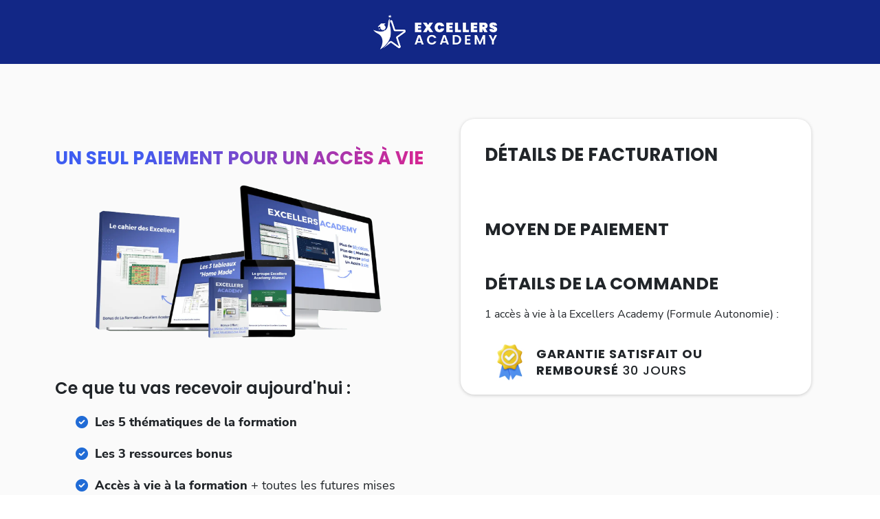

--- FILE ---
content_type: text/html; charset=UTF-8
request_url: https://www.excellersacademy.com/formation-excel/rejoindre-formule-autonomie
body_size: 40521
content:
<!DOCTYPE html><!-- Created with https://systeme.io --><html lang="fr"><head><link rel="icon" type="image/png" href="/1340699/62471b3474a60_favicon.png"><link rel="apple-touch-icon" href="/1340699/62471b3474a60_favicon.png"><meta charSet="utf-8"/><title data-react-helmet="true">Rejoindre la Excellers Academy - formule Autonomie | Formation Excel Eligible CPF</title><meta data-react-helmet="true" name="viewport" content="width=device-width, initial-scale=1"/><meta data-react-helmet="true" name="title" content="Rejoindre la Excellers Academy - formule Autonomie | Formation Excel Eligible CPF"/><meta data-react-helmet="true" name="description" content="Maîtriser Excel sans griller les étapes, c&#x27;est possible avec la Excellers Academy : formation Excel en e-learning."/><meta data-react-helmet="true" name="author" content="Dimby Rakotomalala"/><meta data-react-helmet="true" name="keywords" content="formation Excel, formation Excel Paris, formation Excel CPF"/><meta data-react-helmet="true" property="og:image" content="https://d1yei2z3i6k35z.cloudfront.net/1340699/651c3c60ecccb_thumbnail-formule-autonomie.png"/><meta data-react-helmet="true" property="og:image:alt" content="Rejoindre la Excellers Academy - formule Autonomie | Formation Excel Eligible CPF"/><meta data-react-helmet="true" property="og:title" content="Rejoindre la Excellers Academy - formule Autonomie | Formation Excel Eligible CPF"/><meta data-react-helmet="true" property="og:description" content="Maîtriser Excel sans griller les étapes, c&#x27;est possible avec la Excellers Academy : formation Excel en e-learning."/><meta data-react-helmet="true" property="og:url" content="https://www.excellersacademy.com/formation-excel/rejoindre-formule-autonomie"/><style data-styled="" data-styled-version="6.1.13">.NRffs{position:absolute;z-index:0;height:100%;width:100%;top:0;left:0;z-index:-1;filter:blur(0px);background-size:initial;background-position:50% 50%;background-repeat:repeat;background-attachment:initial;background-color:rgba(250, 248, 255, 0);background-image:none;}/*!sc*/
@media only screen and (max-width: 800px){.NRffs{background-size:initial;background-position:50% 50%;background-repeat:repeat;background-attachment:initial;background-image:none;}}/*!sc*/
data-styled.g64[id="sc-bnGbuY"]{content:"NRffs,"}/*!sc*/
.jMFXhK{position:relative;width:100%;}/*!sc*/
data-styled.g68[id="sc-hylbpc"]{content:"jMFXhK,"}/*!sc*/
.iNJMqm{display:flex;flex-direction:row;align-items:center;justify-content:center;}/*!sc*/
data-styled.g70[id="sc-dOEwtB"]{content:"iNJMqm,"}/*!sc*/
.dqfKBe{word-break:break-word;transition:box-shadow 0.1s ease-in-out;flex-basis:inherit;font-size:26px;color:rgba(33, 37, 41, 1);font-family:Poppins;font-weight:700;font-style:normal;text-align:left;line-height:34px;padding-top:0px;padding-right:0px;padding-bottom:0px;padding-left:0px;}/*!sc*/
.dqfKBe a{color:rgba(28, 73, 192, 1);}/*!sc*/
.dqfKBe a>span{color:rgba(28, 73, 192, 1);}/*!sc*/
.dqfKBe a:hover{box-shadow:inset 0 -1px 0;}/*!sc*/
.dqfKBe a>span:hover{box-shadow:inset 0 -1px 0;}/*!sc*/
.dqfKBe strong{font-weight:bold;}/*!sc*/
@media only screen and (max-width: 800px){.dqfKBe{padding-top:0px;padding-right:0px;padding-bottom:0px;padding-left:0px;font-size:24px;font-weight:700;font-style:normal;text-align:left;line-height:31px;}}/*!sc*/
.dqfKBe p:empty::after{content:' ';white-space:pre;}/*!sc*/
.kuCIli{word-break:break-word;transition:box-shadow 0.1s ease-in-out;flex-basis:inherit;font-size:24px;color:rgba(33, 37, 41, 1);font-family:Poppins;font-weight:600;font-style:normal;text-align:left;line-height:32px;padding-top:0px;padding-right:0px;padding-bottom:0px;padding-left:0px;}/*!sc*/
.kuCIli a{color:rgba(28, 73, 192, 1);}/*!sc*/
.kuCIli a>span{color:rgba(28, 73, 192, 1);}/*!sc*/
.kuCIli a:hover{box-shadow:inset 0 -1px 0;}/*!sc*/
.kuCIli a>span:hover{box-shadow:inset 0 -1px 0;}/*!sc*/
.kuCIli strong{font-weight:bold;}/*!sc*/
@media only screen and (max-width: 800px){.kuCIli{padding-top:0px;padding-right:0px;padding-bottom:0px;padding-left:0px;font-size:24px;font-family:Poppins;font-weight:700;font-style:normal;text-align:left;line-height:32px;}}/*!sc*/
.kuCIli p:empty::after{content:' ';white-space:pre;}/*!sc*/
.eKCPtO{word-break:break-word;transition:box-shadow 0.1s ease-in-out;flex-basis:inherit;font-size:18px;color:rgba(33, 37, 41, 1);font-family:"Nunito Sans";font-weight:400;font-style:normal;text-align:left;line-height:26px;padding-top:0px;padding-right:0px;padding-bottom:0px;padding-left:0px;}/*!sc*/
.eKCPtO a{color:rgba(28, 73, 192, 1);}/*!sc*/
.eKCPtO a>span{color:rgba(28, 73, 192, 1);}/*!sc*/
.eKCPtO a:hover{box-shadow:inset 0 -1px 0;}/*!sc*/
.eKCPtO a>span:hover{box-shadow:inset 0 -1px 0;}/*!sc*/
.eKCPtO strong{font-weight:bold;}/*!sc*/
@media only screen and (max-width: 800px){.eKCPtO{font-size:18px;font-family:"Nunito Sans";font-weight:400;font-style:normal;text-align:left;line-height:28px;}}/*!sc*/
.eKCPtO p:empty::after{content:' ';white-space:pre;}/*!sc*/
.iPMYBM{word-break:break-word;transition:box-shadow 0.1s ease-in-out;flex-basis:inherit;font-size:25px;color:rgba(33, 37, 41, 1);font-family:Poppins;font-weight:700;font-style:normal;text-align:left;line-height:34px;padding-top:0px;padding-right:0px;padding-bottom:0px;padding-left:0px;}/*!sc*/
.iPMYBM a{color:rgba(28, 73, 192, 1);}/*!sc*/
.iPMYBM a>span{color:rgba(28, 73, 192, 1);}/*!sc*/
.iPMYBM a:hover{box-shadow:inset 0 -1px 0;}/*!sc*/
.iPMYBM a>span:hover{box-shadow:inset 0 -1px 0;}/*!sc*/
.iPMYBM strong{font-weight:bold;}/*!sc*/
@media only screen and (max-width: 800px){.iPMYBM{padding-top:0px;padding-right:0px;padding-bottom:0px;padding-left:0px;font-size:24px;font-family:Poppins;font-weight:700;font-style:normal;text-align:left;line-height:32px;}}/*!sc*/
.iPMYBM p:empty::after{content:' ';white-space:pre;}/*!sc*/
.ljnZSl{word-break:break-word;transition:box-shadow 0.1s ease-in-out;flex-basis:inherit;font-size:18px;color:rgba(33, 37, 41, 1);font-family:Poppins;font-weight:700;font-style:normal;text-align:left;line-height:26px;padding-top:0px;padding-right:0px;padding-bottom:0px;padding-left:0px;}/*!sc*/
.ljnZSl a{color:rgba(28, 73, 192, 1);}/*!sc*/
.ljnZSl a>span{color:rgba(28, 73, 192, 1);}/*!sc*/
.ljnZSl a:hover{box-shadow:inset 0 -1px 0;}/*!sc*/
.ljnZSl a>span:hover{box-shadow:inset 0 -1px 0;}/*!sc*/
.ljnZSl strong{font-weight:bold;}/*!sc*/
@media only screen and (max-width: 800px){.ljnZSl{padding-top:0px;padding-right:0px;padding-bottom:0px;padding-left:0px;font-size:18px;font-family:Poppins;font-weight:700;font-style:normal;text-align:left;line-height:28px;}}/*!sc*/
.ljnZSl p:empty::after{content:' ';white-space:pre;}/*!sc*/
.ioxvJx{word-break:break-word;transition:box-shadow 0.1s ease-in-out;flex-basis:inherit;font-size:26px;color:rgba(33, 37, 41, 1);font-family:Poppins;font-weight:700;font-style:normal;text-align:left;line-height:34px;padding-top:0px;padding-right:0px;padding-bottom:0px;padding-left:0px;}/*!sc*/
.ioxvJx a{color:rgba(28, 73, 192, 1);}/*!sc*/
.ioxvJx a>span{color:rgba(28, 73, 192, 1);}/*!sc*/
.ioxvJx a:hover{box-shadow:inset 0 -1px 0;}/*!sc*/
.ioxvJx a>span:hover{box-shadow:inset 0 -1px 0;}/*!sc*/
.ioxvJx strong{font-weight:bold;}/*!sc*/
@media only screen and (max-width: 800px){.ioxvJx{padding-top:0px;padding-right:0px;padding-bottom:0px;padding-left:0px;font-size:24px;font-weight:700;font-style:normal;text-align:left;line-height:32px;}}/*!sc*/
.ioxvJx p:empty::after{content:' ';white-space:pre;}/*!sc*/
.jmcrrk{word-break:break-word;transition:box-shadow 0.1s ease-in-out;flex-basis:inherit;font-size:26px;color:rgba(33, 37, 41, 1);font-family:Poppins;font-weight:700;font-style:normal;text-align:left;line-height:34px;padding-top:0px;padding-right:0px;padding-bottom:0px;padding-left:0px;}/*!sc*/
.jmcrrk a{color:rgba(28, 73, 192, 1);}/*!sc*/
.jmcrrk a>span{color:rgba(28, 73, 192, 1);}/*!sc*/
.jmcrrk a:hover{box-shadow:inset 0 -1px 0;}/*!sc*/
.jmcrrk a>span:hover{box-shadow:inset 0 -1px 0;}/*!sc*/
.jmcrrk strong{font-weight:bold;}/*!sc*/
@media only screen and (max-width: 800px){.jmcrrk{padding-top:0px;padding-right:0px;padding-bottom:0px;padding-left:0px;font-size:20px;font-family:Poppins;font-weight:700;font-style:normal;text-align:left;line-height:28px;}}/*!sc*/
.jmcrrk p:empty::after{content:' ';white-space:pre;}/*!sc*/
.grkRwf{word-break:break-word;transition:box-shadow 0.1s ease-in-out;flex-basis:inherit;font-size:25px;color:rgba(33, 37, 41, 1);font-family:Poppins;font-weight:700;font-style:normal;text-align:left;line-height:34px;padding-top:0px;padding-right:0px;padding-bottom:0px;padding-left:0px;}/*!sc*/
.grkRwf a{color:rgba(28, 73, 192, 1);}/*!sc*/
.grkRwf a>span{color:rgba(28, 73, 192, 1);}/*!sc*/
.grkRwf a:hover{box-shadow:inset 0 -1px 0;}/*!sc*/
.grkRwf a>span:hover{box-shadow:inset 0 -1px 0;}/*!sc*/
.grkRwf strong{font-weight:bold;}/*!sc*/
@media only screen and (max-width: 800px){.grkRwf{padding-top:0px;padding-right:0px;padding-bottom:0px;padding-left:0px;font-size:20px;font-family:Poppins;font-weight:700;font-style:normal;text-align:left;line-height:28px;}}/*!sc*/
.grkRwf p:empty::after{content:' ';white-space:pre;}/*!sc*/
.cdqxwI{word-break:break-word;transition:box-shadow 0.1s ease-in-out;flex-basis:inherit;font-size:16px;color:rgba(33, 37, 41, 1);font-family:"Nunito Sans";font-weight:400;font-style:normal;text-align:left;line-height:24px;padding-top:0px;padding-right:0px;padding-bottom:0px;padding-left:0px;}/*!sc*/
.cdqxwI a{color:rgba(28, 73, 192, 1);}/*!sc*/
.cdqxwI a>span{color:rgba(28, 73, 192, 1);}/*!sc*/
.cdqxwI a:hover{box-shadow:inset 0 -1px 0;}/*!sc*/
.cdqxwI a>span:hover{box-shadow:inset 0 -1px 0;}/*!sc*/
.cdqxwI strong{font-weight:bold;}/*!sc*/
@media only screen and (max-width: 800px){.cdqxwI{padding-top:0px;padding-right:0px;padding-bottom:0px;padding-left:0px;font-size:18px;font-weight:400;font-style:normal;text-align:left;line-height:24px;}}/*!sc*/
.cdqxwI p:empty::after{content:' ';white-space:pre;}/*!sc*/
.bDbxCp{word-break:break-word;transition:box-shadow 0.1s ease-in-out;flex-basis:inherit;font-size:18px;color:rgba(33, 37, 41, 1);font-family:Poppins;font-weight:500;font-style:normal;letter-spacing:1px;text-align:left;line-height:24px;padding-top:0px;padding-right:0px;padding-bottom:0px;padding-left:0px;}/*!sc*/
.bDbxCp a{color:rgba(28, 73, 192, 1);}/*!sc*/
.bDbxCp a>span{color:rgba(28, 73, 192, 1);}/*!sc*/
.bDbxCp a:hover{box-shadow:inset 0 -1px 0;}/*!sc*/
.bDbxCp a>span:hover{box-shadow:inset 0 -1px 0;}/*!sc*/
.bDbxCp strong{font-weight:bold;}/*!sc*/
@media only screen and (max-width: 800px){.bDbxCp{padding-top:0px;padding-right:0px;padding-bottom:0px;padding-left:0px;font-size:14px;font-weight:500;font-style:normal;letter-spacing:1px;text-align:left;line-height:20px;}}/*!sc*/
.bDbxCp p:empty::after{content:' ';white-space:pre;}/*!sc*/
.ihtsLq{word-break:break-word;transition:box-shadow 0.1s ease-in-out;flex-basis:inherit;font-size:42px;color:rgba(28, 73, 192, 1);font-family:Poppins;font-weight:700;font-style:normal;text-align:left;line-height:60px;padding-top:0px;padding-right:0px;padding-bottom:0px;padding-left:0px;background-color:rgba(255, 255, 255, 0);}/*!sc*/
.ihtsLq a{color:rgba(28, 73, 192, 1);}/*!sc*/
.ihtsLq a>span{color:rgba(28, 73, 192, 1);}/*!sc*/
.ihtsLq a:hover{box-shadow:inset 0 -1px 0;}/*!sc*/
.ihtsLq a>span:hover{box-shadow:inset 0 -1px 0;}/*!sc*/
.ihtsLq strong{font-weight:bold;}/*!sc*/
.ihtsLq h1,.ihtsLq h2,.ihtsLq h3,.ihtsLq h4,.ihtsLq h5,.ihtsLq h6{font-size:42px;color:rgba(28, 73, 192, 1);font-family:Poppins;font-weight:700;font-style:normal;text-align:left;line-height:60px;}/*!sc*/
@media only screen and (max-width: 800px){.ihtsLq{padding-top:0px;padding-right:0px;padding-bottom:0px;padding-left:0px;font-size:30px;font-family:Poppins;font-weight:700;font-style:normal;text-align:left;line-height:38px;}.ihtsLq h1,.ihtsLq h2,.ihtsLq h3,.ihtsLq h4,.ihtsLq h5,.ihtsLq h6{font-size:30px;font-family:Poppins;font-weight:700;font-style:normal;text-align:left;line-height:38px;}}/*!sc*/
.ihtsLq p:empty::after{content:' ';white-space:pre;}/*!sc*/
.gNpjQU{word-break:break-word;transition:box-shadow 0.1s ease-in-out;flex-basis:inherit;font-size:22px;color:rgba(33, 37, 41, 1);font-family:"Nunito Sans";font-weight:400;font-style:normal;text-align:left;line-height:32px;padding-top:0px;padding-right:0px;padding-bottom:0px;padding-left:0px;}/*!sc*/
.gNpjQU a{color:rgba(28, 73, 192, 1);}/*!sc*/
.gNpjQU a>span{color:rgba(28, 73, 192, 1);}/*!sc*/
.gNpjQU a:hover{box-shadow:inset 0 -1px 0;}/*!sc*/
.gNpjQU a>span:hover{box-shadow:inset 0 -1px 0;}/*!sc*/
.gNpjQU strong{font-weight:bold;}/*!sc*/
@media only screen and (max-width: 800px){.gNpjQU{padding-top:10px;padding-right:0px;padding-bottom:10px;padding-left:0px;font-size:18px;font-weight:400;font-style:normal;text-align:left;line-height:28px;}}/*!sc*/
.gNpjQU p:empty::after{content:' ';white-space:pre;}/*!sc*/
.bNAoUl{word-break:break-word;transition:box-shadow 0.1s ease-in-out;flex-basis:inherit;font-size:42px;color:rgba(33, 37, 41, 1);font-family:Poppins;font-weight:400;font-style:normal;text-align:center;line-height:60px;padding-top:0px;padding-right:0px;padding-bottom:0px;padding-left:0px;}/*!sc*/
.bNAoUl a{color:rgba(28, 73, 192, 1);}/*!sc*/
.bNAoUl a>span{color:rgba(28, 73, 192, 1);}/*!sc*/
.bNAoUl a:hover{box-shadow:inset 0 -1px 0;}/*!sc*/
.bNAoUl a>span:hover{box-shadow:inset 0 -1px 0;}/*!sc*/
.bNAoUl strong{font-weight:bold;}/*!sc*/
@media only screen and (max-width: 800px){.bNAoUl{padding-top:0px;padding-right:0px;padding-bottom:0px;padding-left:0px;font-size:16px;font-weight:400;font-style:normal;text-align:center;line-height:21px;}}/*!sc*/
.bNAoUl p:empty::after{content:' ';white-space:pre;}/*!sc*/
.ivsCwe{word-break:break-word;transition:box-shadow 0.1s ease-in-out;flex-basis:inherit;font-size:18px;color:rgba(33, 37, 41, 1);font-family:"Nunito Sans";font-weight:400;font-style:normal;text-align:left;line-height:30px;padding-top:0px;padding-right:0px;padding-bottom:0px;padding-left:0px;}/*!sc*/
.ivsCwe a{color:rgba(28, 73, 192, 1);}/*!sc*/
.ivsCwe a>span{color:rgba(28, 73, 192, 1);}/*!sc*/
.ivsCwe a:hover{box-shadow:inset 0 -1px 0;}/*!sc*/
.ivsCwe a>span:hover{box-shadow:inset 0 -1px 0;}/*!sc*/
.ivsCwe strong{font-weight:bold;}/*!sc*/
@media only screen and (max-width: 800px){.ivsCwe{padding-top:10px;padding-right:10px;padding-bottom:10px;padding-left:0px;font-size:18px;font-weight:400;font-style:normal;text-align:left;line-height:28px;}}/*!sc*/
.ivsCwe p:empty::after{content:' ';white-space:pre;}/*!sc*/
.hPNnCY{word-break:break-word;transition:box-shadow 0.1s ease-in-out;flex-basis:inherit;font-size:16px;color:rgba(33, 37, 41, 1);font-family:Roboto;font-weight:400;font-style:normal;text-align:left;line-height:20px;padding-top:0px;padding-right:0px;padding-bottom:0px;padding-left:0px;}/*!sc*/
.hPNnCY a{color:rgba(28, 73, 192, 1);}/*!sc*/
.hPNnCY a>span{color:rgba(28, 73, 192, 1);}/*!sc*/
.hPNnCY a:hover{box-shadow:inset 0 -1px 0;}/*!sc*/
.hPNnCY a>span:hover{box-shadow:inset 0 -1px 0;}/*!sc*/
.hPNnCY strong{font-weight:bold;}/*!sc*/
@media only screen and (max-width: 800px){.hPNnCY{padding-top:10px;padding-right:0px;padding-bottom:0px;padding-left:0px;font-size:16px;font-weight:400;font-style:normal;text-align:left;line-height:24px;}}/*!sc*/
.hPNnCY p:empty::after{content:' ';white-space:pre;}/*!sc*/
.bCuoQQ{word-break:break-word;transition:box-shadow 0.1s ease-in-out;flex-basis:inherit;font-size:16px;color:rgba(33, 37, 41, 1);font-family:Roboto;font-weight:400;font-style:normal;text-align:left;line-height:20px;padding-top:0px;padding-right:0px;padding-bottom:0px;padding-left:0px;}/*!sc*/
.bCuoQQ a{color:rgba(28, 73, 192, 1);}/*!sc*/
.bCuoQQ a>span{color:rgba(28, 73, 192, 1);}/*!sc*/
.bCuoQQ a:hover{box-shadow:inset 0 -1px 0;}/*!sc*/
.bCuoQQ a>span:hover{box-shadow:inset 0 -1px 0;}/*!sc*/
.bCuoQQ strong{font-weight:bold;}/*!sc*/
@media only screen and (max-width: 800px){.bCuoQQ{padding-top:0px;padding-right:10px;padding-bottom:0px;padding-left:0px;font-size:16px;font-weight:400;font-style:normal;text-align:left;line-height:24px;}}/*!sc*/
.bCuoQQ p:empty::after{content:' ';white-space:pre;}/*!sc*/
.jzsxXZ{word-break:break-word;transition:box-shadow 0.1s ease-in-out;flex-basis:inherit;font-size:16px;color:rgba(33, 37, 41, 1);font-family:Roboto;font-weight:400;font-style:normal;text-align:left;line-height:20px;padding-top:0px;padding-right:0px;padding-bottom:0px;padding-left:0px;}/*!sc*/
.jzsxXZ a{color:rgba(28, 73, 192, 1);}/*!sc*/
.jzsxXZ a>span{color:rgba(28, 73, 192, 1);}/*!sc*/
.jzsxXZ a:hover{box-shadow:inset 0 -1px 0;}/*!sc*/
.jzsxXZ a>span:hover{box-shadow:inset 0 -1px 0;}/*!sc*/
.jzsxXZ strong{font-weight:bold;}/*!sc*/
@media only screen and (max-width: 800px){.jzsxXZ{padding-top:0px;padding-right:10px;padding-bottom:0px;padding-left:0px;font-size:16px;font-weight:400;font-style:normal;text-align:left;line-height:21px;}}/*!sc*/
.jzsxXZ p:empty::after{content:' ';white-space:pre;}/*!sc*/
.gORYXH{word-break:break-word;transition:box-shadow 0.1s ease-in-out;flex-basis:inherit;font-size:16px;color:rgba(33, 37, 41, 1);font-family:Roboto;font-weight:400;font-style:normal;text-align:left;line-height:20px;padding-top:0px;padding-right:0px;padding-bottom:0px;padding-left:0px;}/*!sc*/
.gORYXH a{color:rgba(28, 73, 192, 1);}/*!sc*/
.gORYXH a>span{color:rgba(28, 73, 192, 1);}/*!sc*/
.gORYXH a:hover{box-shadow:inset 0 -1px 0;}/*!sc*/
.gORYXH a>span:hover{box-shadow:inset 0 -1px 0;}/*!sc*/
.gORYXH strong{font-weight:bold;}/*!sc*/
@media only screen and (max-width: 800px){.gORYXH{padding-top:10px;padding-right:0px;padding-bottom:0px;padding-left:0px;font-size:16px;font-weight:400;font-style:normal;text-align:left;line-height:23px;}}/*!sc*/
.gORYXH p:empty::after{content:' ';white-space:pre;}/*!sc*/
.kHKEse{word-break:break-word;transition:box-shadow 0.1s ease-in-out;flex-basis:inherit;font-size:22px;color:rgba(33, 37, 41, 1);font-family:"Nunito Sans";font-weight:400;font-style:normal;text-align:left;line-height:33px;padding-top:0px;padding-right:0px;padding-bottom:0px;padding-left:0px;}/*!sc*/
.kHKEse a{color:rgba(28, 73, 192, 1);}/*!sc*/
.kHKEse a>span{color:rgba(28, 73, 192, 1);}/*!sc*/
.kHKEse a:hover{box-shadow:inset 0 -1px 0;}/*!sc*/
.kHKEse a>span:hover{box-shadow:inset 0 -1px 0;}/*!sc*/
.kHKEse strong{font-weight:bold;}/*!sc*/
@media only screen and (max-width: 800px){.kHKEse{padding-top:0px;padding-right:0px;padding-bottom:0px;padding-left:0px;font-size:18px;font-weight:400;font-style:normal;text-align:left;line-height:23px;}}/*!sc*/
.kHKEse p:empty::after{content:' ';white-space:pre;}/*!sc*/
.BpXwK{word-break:break-word;transition:box-shadow 0.1s ease-in-out;flex-basis:inherit;font-size:16px;color:rgba(33, 37, 41, 1);font-family:"Nunito Sans";font-weight:400;font-style:normal;text-align:left;line-height:38px;padding-top:0px;padding-right:0px;padding-bottom:0px;padding-left:0px;}/*!sc*/
.BpXwK a{color:rgba(28, 73, 192, 1);}/*!sc*/
.BpXwK a>span{color:rgba(28, 73, 192, 1);}/*!sc*/
.BpXwK a:hover{box-shadow:inset 0 -1px 0;}/*!sc*/
.BpXwK a>span:hover{box-shadow:inset 0 -1px 0;}/*!sc*/
.BpXwK strong{font-weight:bold;}/*!sc*/
@media only screen and (max-width: 800px){.BpXwK{padding-top:0px;padding-right:0px;padding-bottom:0px;padding-left:0px;font-size:16px;font-weight:400;font-style:normal;text-align:left;line-height:21px;}}/*!sc*/
.BpXwK p:empty::after{content:' ';white-space:pre;}/*!sc*/
.cdPQDP{word-break:break-word;transition:box-shadow 0.1s ease-in-out;flex-basis:inherit;font-size:20px;color:rgba(33, 37, 41, 1);font-family:Poppins;font-weight:600;font-style:normal;text-align:left;line-height:33px;padding-top:0px;padding-right:0px;padding-bottom:0px;padding-left:0px;}/*!sc*/
.cdPQDP a{color:rgba(28, 73, 192, 1);}/*!sc*/
.cdPQDP a>span{color:rgba(28, 73, 192, 1);}/*!sc*/
.cdPQDP a:hover{box-shadow:inset 0 -1px 0;}/*!sc*/
.cdPQDP a>span:hover{box-shadow:inset 0 -1px 0;}/*!sc*/
.cdPQDP strong{font-weight:bold;}/*!sc*/
@media only screen and (max-width: 800px){.cdPQDP{padding-top:0px;padding-right:0px;padding-bottom:0px;padding-left:0px;font-size:18px;font-weight:600;font-style:normal;text-align:left;line-height:23px;}}/*!sc*/
.cdPQDP p:empty::after{content:' ';white-space:pre;}/*!sc*/
.bDUju{word-break:break-word;transition:box-shadow 0.1s ease-in-out;flex-basis:inherit;font-size:16px;color:rgba(33, 37, 41, 1);font-family:"Nunito Sans";font-weight:400;font-style:normal;text-align:left;line-height:38px;padding-top:0px;padding-right:0px;padding-bottom:0px;padding-left:0px;}/*!sc*/
.bDUju a{color:rgba(28, 73, 192, 1);}/*!sc*/
.bDUju a>span{color:rgba(28, 73, 192, 1);}/*!sc*/
.bDUju a:hover{box-shadow:inset 0 -1px 0;}/*!sc*/
.bDUju a>span:hover{box-shadow:inset 0 -1px 0;}/*!sc*/
.bDUju strong{font-weight:bold;}/*!sc*/
@media only screen and (max-width: 800px){.bDUju{padding-top:0px;padding-right:0px;padding-bottom:0px;padding-left:0px;font-size:16px;font-weight:400;font-style:normal;text-align:left;line-height:34px;}}/*!sc*/
.bDUju p:empty::after{content:' ';white-space:pre;}/*!sc*/
data-styled.g79[id="sc-bqvdXA"]{content:"dqfKBe,kuCIli,eKCPtO,iPMYBM,ljnZSl,ioxvJx,jmcrrk,grkRwf,cdqxwI,bDbxCp,ihtsLq,gNpjQU,bNAoUl,ivsCwe,hPNnCY,bCuoQQ,jzsxXZ,gORYXH,kHKEse,BpXwK,cdPQDP,bDUju,"}/*!sc*/
.cnZRPr{display:flex;flex-direction:column;grid-column-start:1;grid-column-end:13;align-self:flex-start;}/*!sc*/
@media only screen and (max-width: 800px){.cnZRPr{align-self:unset;width:100%;grid-column-start:1;grid-column-end:12;padding-left:0;padding-right:0;}}/*!sc*/
.kHemXS{display:flex;flex-direction:column;grid-column-start:1;grid-column-end:7;align-self:flex-start;}/*!sc*/
@media only screen and (max-width: 800px){.kHemXS{align-self:unset;width:100%;grid-column-start:1;grid-column-end:12;padding-left:0;padding-right:0;}}/*!sc*/
.kgcUvV{display:flex;flex-direction:column;grid-column-start:7;grid-column-end:13;align-self:flex-start;}/*!sc*/
@media only screen and (max-width: 800px){.kgcUvV{align-self:unset;width:100%;grid-column-start:1;grid-column-end:12;padding-left:0;padding-right:0;}}/*!sc*/
.dtHAmp{display:flex;flex-direction:column;grid-column-start:1;grid-column-end:3;align-self:flex-start;}/*!sc*/
.jtAsRW{display:flex;flex-direction:column;grid-column-start:3;grid-column-end:13;align-self:flex-start;}/*!sc*/
.kHzgZA{display:flex;flex-direction:column;grid-column-start:1;grid-column-end:10;align-self:flex-start;}/*!sc*/
@media only screen and (max-width: 800px){.kHzgZA{align-self:unset;width:100%;grid-column-start:1;grid-column-end:12;padding-left:0;padding-right:0;}}/*!sc*/
.guEEfb{display:flex;flex-direction:column;grid-column-start:10;grid-column-end:13;align-self:flex-start;}/*!sc*/
@media only screen and (max-width: 800px){.guEEfb{align-self:unset;width:100%;grid-column-start:1;grid-column-end:12;padding-left:0;padding-right:0;}}/*!sc*/
.fOColg{display:flex;flex-direction:column;grid-column-start:1;grid-column-end:5;align-self:flex-start;}/*!sc*/
@media only screen and (max-width: 800px){.fOColg{align-self:unset;width:100%;grid-column-start:1;grid-column-end:12;padding-left:0;padding-right:0;}}/*!sc*/
.eiilIs{display:flex;flex-direction:column;grid-column-start:5;grid-column-end:9;align-self:flex-start;}/*!sc*/
@media only screen and (max-width: 800px){.eiilIs{align-self:unset;width:100%;grid-column-start:1;grid-column-end:12;padding-left:0;padding-right:0;}}/*!sc*/
.cTZWVr{display:flex;flex-direction:column;grid-column-start:9;grid-column-end:13;align-self:flex-start;}/*!sc*/
@media only screen and (max-width: 800px){.cTZWVr{align-self:unset;width:100%;grid-column-start:1;grid-column-end:12;padding-left:0;padding-right:0;}}/*!sc*/
.fWXAEj{display:flex;flex-direction:column;grid-column-start:1;grid-column-end:6;align-self:flex-start;}/*!sc*/
@media only screen and (max-width: 800px){.fWXAEj{align-self:unset;width:100%;grid-column-start:1;grid-column-end:12;padding-left:0;padding-right:0;}}/*!sc*/
.geniZT{display:flex;flex-direction:column;grid-column-start:6;grid-column-end:9;align-self:flex-start;}/*!sc*/
@media only screen and (max-width: 800px){.geniZT{align-self:unset;width:100%;grid-column-start:1;grid-column-end:12;padding-left:0;padding-right:0;}}/*!sc*/
.dgcHMx{display:flex;flex-direction:column;grid-column-start:9;grid-column-end:11;align-self:flex-start;}/*!sc*/
@media only screen and (max-width: 800px){.dgcHMx{align-self:unset;width:100%;grid-column-start:1;grid-column-end:12;padding-left:0;padding-right:0;}}/*!sc*/
.iWyKoS{display:flex;flex-direction:column;grid-column-start:11;grid-column-end:13;align-self:flex-start;}/*!sc*/
@media only screen and (max-width: 800px){.iWyKoS{align-self:unset;width:100%;grid-column-start:1;grid-column-end:12;padding-left:0;padding-right:0;}}/*!sc*/
data-styled.g82[id="sc-iCjFWQ"]{content:"cnZRPr,kHemXS,kgcUvV,dtHAmp,jtAsRW,kHzgZA,guEEfb,fOColg,eiilIs,cTZWVr,fWXAEj,geniZT,dgcHMx,iWyKoS,"}/*!sc*/
.eVQraq{display:block;max-width:100%;object-fit:contain;width:200px;}/*!sc*/
.eoTqcE{display:block;max-width:100%;object-fit:contain;width:455px;}/*!sc*/
.gTleOm{display:block;max-width:100%;object-fit:contain;width:57px;}/*!sc*/
@media only screen and (max-width: 800px){.gTleOm{width:91px;}}/*!sc*/
.isruDD{display:block;max-width:100%;object-fit:contain;width:175px;}/*!sc*/
@media only screen and (max-width: 800px){.isruDD{width:150px;}}/*!sc*/
data-styled.g132[id="sc-jdwyG"]{content:"eVQraq,eoTqcE,gTleOm,isruDD,"}/*!sc*/
.caUedr{align-self:center;}/*!sc*/
.gevIRx{align-self:flex-end;}/*!sc*/
data-styled.g133[id="sc-eEVuZf"]{content:"caUedr,gevIRx,"}/*!sc*/
.cYbbzm{position:relative;display:block;height:0;overflow:visible;padding-bottom:26.67%;}/*!sc*/
.bhbnkh{position:relative;display:block;height:0;overflow:visible;padding-bottom:53.48%;}/*!sc*/
.jfUydi{position:relative;display:block;height:0;overflow:visible;padding-bottom:100.00%;}/*!sc*/
data-styled.g134[id="sc-dtOqdk"]{content:"cYbbzm,bhbnkh,jfUydi,"}/*!sc*/
.haccAk{width:100%;list-style-type:none;list-style:none;}/*!sc*/
.haccAk ul{margin-left:25px;padding-left:0;}/*!sc*/
.haccAk ul>div{margin-bottom:20px;}/*!sc*/
@media only screen and (max-width: 800px){.haccAk ul>div{margin-bottom:8px;}}/*!sc*/
.haccAk li{margin-bottom:20px;list-style-type:none!important;list-style:none!important;margin-left:0!important;display:flex;align-items:baseline;min-height:18px;}/*!sc*/
@media only screen and (max-width: 800px){.haccAk li{margin-bottom:8px;}}/*!sc*/
.haccAk ul:last-of-type>div:last-of-type{margin-bottom:0;}/*!sc*/
.haccAk ul:last-of-type li:last-of-type{margin-bottom:0;}/*!sc*/
.haccAk li div{display:inline;position:relative;}/*!sc*/
.haccAk li>i{font-feature-settings:normal;margin-left:-25px;margin-right:10px;color:rgba(32, 107, 214, 1);font-size:18px;}/*!sc*/
.hQHXSE{width:100%;list-style-type:none;list-style:none;}/*!sc*/
.hQHXSE ul{margin-left:25px;padding-left:0;}/*!sc*/
.hQHXSE ul>div{margin-bottom:20px;}/*!sc*/
@media only screen and (max-width: 800px){.hQHXSE ul>div{margin-bottom:8px;}}/*!sc*/
.hQHXSE li{margin-bottom:20px;list-style-type:none!important;list-style:none!important;margin-left:0!important;display:flex;align-items:baseline;min-height:20px;}/*!sc*/
@media only screen and (max-width: 800px){.hQHXSE li{margin-bottom:8px;}}/*!sc*/
.hQHXSE ul:last-of-type>div:last-of-type{margin-bottom:0;}/*!sc*/
.hQHXSE ul:last-of-type li:last-of-type{margin-bottom:0;}/*!sc*/
.hQHXSE li div{display:inline;position:relative;}/*!sc*/
.hQHXSE li>i{font-feature-settings:normal;margin-left:-25px;margin-right:10px;color:rgba(238, 42, 82, 0.6);font-size:20px;}/*!sc*/
.gQtshs{width:100%;list-style-type:none;list-style:none;}/*!sc*/
.gQtshs ul{margin-left:25px;padding-left:0;}/*!sc*/
.gQtshs ul>div{margin-bottom:10px;}/*!sc*/
@media only screen and (max-width: 800px){.gQtshs ul>div{margin-bottom:8px;}}/*!sc*/
.gQtshs li{margin-bottom:10px;list-style-type:none!important;list-style:none!important;margin-left:0!important;display:flex;align-items:baseline;min-height:20px;}/*!sc*/
@media only screen and (max-width: 800px){.gQtshs li{margin-bottom:8px;}}/*!sc*/
.gQtshs ul:last-of-type>div:last-of-type{margin-bottom:0;}/*!sc*/
.gQtshs ul:last-of-type li:last-of-type{margin-bottom:0;}/*!sc*/
.gQtshs li div{display:inline;position:relative;}/*!sc*/
.gQtshs li>i{font-feature-settings:normal;margin-left:-25px;margin-right:10px;color:rgba(238, 42, 82, 0.6);font-size:20px;}/*!sc*/
.efZvOo{width:100%;list-style-type:none;list-style:none;}/*!sc*/
.efZvOo ul{margin-left:25px;padding-left:0;}/*!sc*/
.efZvOo ul>div{margin-bottom:8px;}/*!sc*/
@media only screen and (max-width: 800px){.efZvOo ul>div{margin-bottom:8px;}}/*!sc*/
.efZvOo li{margin-bottom:8px;list-style-type:none!important;list-style:none!important;margin-left:0!important;display:flex;align-items:baseline;min-height:20px;}/*!sc*/
@media only screen and (max-width: 800px){.efZvOo li{margin-bottom:8px;}}/*!sc*/
.efZvOo ul:last-of-type>div:last-of-type{margin-bottom:0;}/*!sc*/
.efZvOo ul:last-of-type li:last-of-type{margin-bottom:0;}/*!sc*/
.efZvOo li div{display:inline;position:relative;}/*!sc*/
.efZvOo li>i{font-feature-settings:normal;margin-left:-25px;margin-right:10px;color:rgba(238, 42, 82, 0.6);font-size:20px;}/*!sc*/
data-styled.g158[id="sc-fDeYYK"]{content:"haccAk,hQHXSE,gQtshs,efZvOo,"}/*!sc*/
.cPtkVQ{border-top-left-radius:0px;border-top-right-radius:0px;border-bottom-left-radius:0px;border-bottom-right-radius:0px;border-style:solid;border-width:1px;border-color:rgba(68, 68, 68, 1);}/*!sc*/
@media only screen and (max-width: 800px){.cPtkVQ{border-style:solid;border-width:1px;border-color:rgba(255, 255, 255, 0.2);}}/*!sc*/
data-styled.g159[id="sc-jYWXzj"]{content:"cPtkVQ,"}/*!sc*/
.bDmGpS{display:grid;position:relative;justify-content:space-between;grid-template-columns:repeat(12, 1fr);column-gap:20px;padding-top:10px;padding-right:10px;padding-bottom:10px;padding-left:10px;background-image:none;background-size:initial;background-position:50% 50%;background-repeat:repeat;background-attachment:initial;column-gap:unset!important;}/*!sc*/
@media only screen and (max-width: 800px){.bDmGpS{padding-top:5px;padding-right:5px;padding-bottom:5px;padding-left:5px;}}/*!sc*/
@media only screen and (max-width: 800px){.bDmGpS{display:flex;flex-direction:column;grid-template-columns:auto;background-image:none;}}/*!sc*/
.kCsQYW{display:grid;position:relative;justify-content:space-between;grid-template-columns:repeat(12, 1fr);column-gap:20px;padding-top:0px;padding-right:0px;padding-bottom:0px;padding-left:0px;background-image:none;background-size:initial;background-position:50% 50%;background-repeat:repeat;background-attachment:initial;column-gap:unset!important;}/*!sc*/
@media only screen and (max-width: 800px){.kCsQYW{padding-top:0px;padding-right:0px;padding-bottom:0px;padding-left:0px;}}/*!sc*/
@media only screen and (max-width: 800px){.kCsQYW{display:flex;flex-direction:column;grid-template-columns:auto;background-image:none;}}/*!sc*/
.cCZjVo{display:grid;position:relative;justify-content:space-between;grid-template-columns:repeat(12, 1fr);column-gap:20px;padding-top:0px;padding-right:0px;padding-bottom:0px;padding-left:0px;background-image:none;background-size:initial;background-position:50% 50%;background-repeat:repeat;background-attachment:initial;}/*!sc*/
@media only screen and (max-width: 800px){.cCZjVo{padding-top:0px;padding-right:0px;padding-bottom:0px;padding-left:0px;}}/*!sc*/
@media only screen and (max-width: 800px){.cCZjVo{display:flex;flex-direction:column;grid-template-columns:auto;background-image:none;}}/*!sc*/
.gEmbJM{display:grid;position:relative;justify-content:space-between;grid-template-columns:repeat(12, 1fr);column-gap:20px;padding-top:50px;padding-right:10px;padding-bottom:50px;padding-left:10px;border-top-left-radius:20px;border-top-right-radius:20px;border-bottom-left-radius:20px;border-bottom-right-radius:20px;border-style:dotted;border-width:1px;border-color:rgba(0, 0, 0, 1);background-image:none;background-size:initial;background-position:50% 50%;background-repeat:repeat;background-attachment:initial;column-gap:unset!important;}/*!sc*/
@media only screen and (max-width: 800px){.gEmbJM{padding-top:15px;padding-right:20px;padding-bottom:10px;padding-left:20px;}}/*!sc*/
@media only screen and (max-width: 800px){.gEmbJM{display:flex;flex-direction:column;grid-template-columns:auto;background-image:none;}}/*!sc*/
.kdEqja{display:grid;position:relative;justify-content:space-between;grid-template-columns:repeat(12, 1fr);column-gap:20px;background-color:rgba(255, 255, 255, 1);padding-top:35px;padding-right:35px;padding-bottom:20px;padding-left:35px;border-top-left-radius:20px;border-top-right-radius:20px;border-bottom-left-radius:20px;border-bottom-right-radius:20px;box-shadow:0px 1px 5px 0px rgba(0, 0, 0, 0.2);background-image:none;background-size:initial;background-position:50% 50%;background-repeat:repeat;background-attachment:initial;column-gap:unset!important;}/*!sc*/
@media only screen and (max-width: 800px){.kdEqja{padding-top:30px;padding-right:20px;padding-bottom:10px;padding-left:20px;}}/*!sc*/
@media only screen and (max-width: 800px){.kdEqja{display:flex;flex-direction:column;grid-template-columns:auto;background-image:none;}}/*!sc*/
.foPbFF{display:grid;position:relative;justify-content:space-between;grid-template-columns:repeat(12, 1fr);column-gap:20px;padding-top:0px;padding-right:0px;padding-bottom:0px;padding-left:0px;background-image:none;background-size:initial;background-position:50% 50%;background-repeat:repeat;background-attachment:initial;}/*!sc*/
@media only screen and (max-width: 800px){.foPbFF{padding-top:10px;padding-right:0px;padding-bottom:0px;padding-left:0px;}}/*!sc*/
@media only screen and (max-width: 800px){.foPbFF{display:flex;flex-direction:column;grid-template-columns:auto;background-image:none;}}/*!sc*/
.kCHbzl{display:grid;position:relative;justify-content:space-between;grid-template-columns:repeat(12, 1fr);column-gap:20px;padding-top:10px;padding-right:0px;padding-bottom:10px;padding-left:0px;background-image:none;background-size:initial;background-position:50% 50%;background-repeat:repeat;background-attachment:initial;column-gap:unset!important;}/*!sc*/
@media only screen and (max-width: 800px){.kCHbzl{padding-top:5px;padding-right:0px;padding-bottom:20px;padding-left:0px;}}/*!sc*/
@media only screen and (max-width: 800px){.kCHbzl{display:flex;flex-direction:column;grid-template-columns:auto;background-image:none;}}/*!sc*/
.eupsZV{display:grid;position:relative;justify-content:space-between;grid-template-columns:repeat(12, 1fr);column-gap:20px;padding-top:6px;padding-right:10px;padding-bottom:0px;padding-left:10px;background-image:none;background-size:initial;background-position:50% 50%;background-repeat:repeat;background-attachment:initial;}/*!sc*/
@media only screen and (max-width: 800px){.eupsZV{padding-top:5px;padding-right:5px;padding-bottom:5px;padding-left:5px;}}/*!sc*/
@media only screen and (max-width: 800px){.eupsZV{background-image:none;}}/*!sc*/
.fgexFo{display:grid;position:relative;justify-content:space-between;grid-template-columns:repeat(12, 1fr);column-gap:20px;padding-top:10px;padding-right:10px;padding-bottom:10px;padding-left:10px;background-image:none;background-size:initial;background-position:50% 50%;background-repeat:repeat;background-attachment:initial;}/*!sc*/
@media only screen and (max-width: 800px){.fgexFo{padding-top:5px;padding-right:0px;padding-bottom:5px;padding-left:0px;}}/*!sc*/
@media only screen and (max-width: 800px){.fgexFo{display:flex;flex-direction:column;grid-template-columns:auto;background-image:none;}}/*!sc*/
.gIofKD{display:grid;position:relative;justify-content:space-between;grid-template-columns:repeat(12, 1fr);column-gap:20px;padding-top:0px;padding-right:10px;padding-bottom:0px;padding-left:10px;background-image:none;background-size:initial;background-position:50% 50%;background-repeat:repeat;background-attachment:initial;column-gap:unset!important;}/*!sc*/
@media only screen and (max-width: 800px){.gIofKD{padding-top:5px;padding-right:20px;padding-bottom:0px;padding-left:20px;}}/*!sc*/
@media only screen and (max-width: 800px){.gIofKD{display:flex;flex-direction:column;grid-template-columns:auto;background-image:none;}}/*!sc*/
.jbBWxD{display:grid;position:relative;justify-content:space-between;grid-template-columns:repeat(12, 1fr);column-gap:20px;padding-top:5px;padding-right:0px;padding-bottom:0px;padding-left:0px;background-image:none;background-size:initial;background-position:50% 50%;background-repeat:repeat;background-attachment:initial;}/*!sc*/
@media only screen and (max-width: 800px){.jbBWxD{padding-top:5px;padding-right:20px;padding-bottom:3px;padding-left:20px;}}/*!sc*/
@media only screen and (max-width: 800px){.jbBWxD{display:flex;flex-direction:column;grid-template-columns:auto;background-image:none;}}/*!sc*/
.gxSjhJ{display:grid;position:relative;justify-content:space-between;grid-template-columns:repeat(12, 1fr);column-gap:20px;background-color:rgba(255, 255, 255, 1);padding-top:30px;padding-right:30px;padding-bottom:20px;padding-left:30px;border-top-left-radius:20px;border-top-right-radius:20px;border-bottom-left-radius:20px;border-bottom-right-radius:20px;box-shadow:none;background-image:none;background-size:initial;background-position:50% 50%;background-repeat:repeat;background-attachment:initial;column-gap:unset!important;}/*!sc*/
@media only screen and (max-width: 800px){.gxSjhJ{padding-top:25px;padding-right:25px;padding-bottom:20px;padding-left:25px;}}/*!sc*/
@media only screen and (max-width: 800px){.gxSjhJ{display:flex;flex-direction:column;grid-template-columns:auto;background-image:none;}}/*!sc*/
.lfHVfK{display:grid;position:relative;justify-content:space-between;grid-template-columns:repeat(12, 1fr);column-gap:20px;padding-top:10px;padding-right:10px;padding-bottom:10px;padding-left:10px;background-image:none;background-size:initial;background-position:50% 50%;background-repeat:repeat;background-attachment:initial;column-gap:unset!important;}/*!sc*/
@media only screen and (max-width: 800px){.lfHVfK{padding-top:5px;padding-right:15px;padding-bottom:5px;padding-left:15px;}}/*!sc*/
@media only screen and (max-width: 800px){.lfHVfK{display:flex;flex-direction:column;grid-template-columns:auto;background-image:none;}}/*!sc*/
.clQzqU{display:grid;position:relative;justify-content:space-between;grid-template-columns:repeat(12, 1fr);column-gap:20px;padding-top:0px;padding-right:0px;padding-bottom:0px;padding-left:0px;background-image:none;background-size:initial;background-position:50% 50%;background-repeat:repeat;background-attachment:initial;}/*!sc*/
@media only screen and (max-width: 800px){.clQzqU{padding-top:10px;padding-right:5px;padding-bottom:5px;padding-left:5px;}}/*!sc*/
@media only screen and (max-width: 800px){.clQzqU{display:flex;flex-direction:column;grid-template-columns:auto;background-image:none;}}/*!sc*/
.kXqcre{display:grid;position:relative;justify-content:space-between;grid-template-columns:repeat(12, 1fr);column-gap:20px;padding-top:0px;padding-right:0px;padding-bottom:0px;padding-left:0px;background-image:none;background-size:initial;background-position:50% 50%;background-repeat:repeat;background-attachment:initial;column-gap:unset!important;}/*!sc*/
@media only screen and (max-width: 800px){.kXqcre{padding-top:5px;padding-right:5px;padding-bottom:5px;padding-left:5px;}}/*!sc*/
@media only screen and (max-width: 800px){.kXqcre{display:flex;flex-direction:column;grid-template-columns:auto;background-image:none;}}/*!sc*/
.rFxGT{display:grid;position:relative;justify-content:space-between;grid-template-columns:repeat(12, 1fr);column-gap:20px;padding-top:0px;padding-right:5px;padding-bottom:5px;padding-left:5px;background-image:none;background-size:initial;background-position:50% 50%;background-repeat:repeat;background-attachment:initial;column-gap:unset!important;}/*!sc*/
@media only screen and (max-width: 800px){.rFxGT{padding-top:0px;padding-right:5px;padding-bottom:0px;padding-left:5px;}}/*!sc*/
@media only screen and (max-width: 800px){.rFxGT{display:flex;flex-direction:column;grid-template-columns:auto;background-image:none;}}/*!sc*/
data-styled.g242[id="sc-cVHfYm"]{content:"bDmGpS,kCsQYW,cCZjVo,gEmbJM,kdEqja,foPbFF,kCHbzl,eupsZV,fgexFo,gIofKD,jbBWxD,gxSjhJ,lfHVfK,clQzqU,kXqcre,rFxGT,"}/*!sc*/
.jWgsLu{display:flex;position:relative;background-color:rgba(18, 39, 134, 1);padding-top:10px;padding-right:0px;padding-bottom:10px;padding-left:0px;box-shadow:0 8px 1px rgba(0, 0, 0, 0.1);background-image:none;background-size:initial;background-position:50% 50%;background-repeat:no-repeat;background-attachment:initial;}/*!sc*/
@media only screen and (max-width: 800px){.jWgsLu{padding-top:5px;padding-right:5px;padding-bottom:15px;padding-left:5px;}}/*!sc*/
@media only screen and (max-width: 800px){.jWgsLu{background-image:none;}}/*!sc*/
.gGaenC{display:flex;position:relative;background-color:rgba(250, 250, 250, 1);padding-top:80px;padding-right:40px;padding-bottom:80px;padding-left:40px;background-image:none;background-size:cover;background-position:50% 50%;background-repeat:no-repeat;background-attachment:initial;}/*!sc*/
@media only screen and (max-width: 800px){.gGaenC{padding-top:40px;padding-right:20px;padding-bottom:50px;padding-left:20px;}}/*!sc*/
@media only screen and (max-width: 800px){.gGaenC{background-image:none;}}/*!sc*/
.laAjTA{display:flex;position:relative;background-color:rgba(18, 39, 134, 1);padding-top:60px;padding-right:100px;padding-bottom:70px;padding-left:100px;box-shadow:none;background-image:url("https://d1yei2z3i6k35z.cloudfront.net/1340699/65fc016130a32_bandeau-formation-2.png");background-size:cover;background-position:0% 50%;background-repeat:no-repeat;background-attachment:initial;}/*!sc*/
@media only screen and (max-width: 800px){.laAjTA{padding-top:40px;padding-right:30px;padding-bottom:40px;padding-left:30px;}}/*!sc*/
@media only screen and (max-width: 800px){.laAjTA{background-image:none;}}/*!sc*/
.dujVRR{display:flex;position:relative;background-color:rgba(245, 246, 248, 0);padding-top:80px;padding-right:40px;padding-bottom:40px;padding-left:40px;background-image:url("https://d1yei2z3i6k35z.cloudfront.net/1340699/64a4490ba58bd_background-white-to-grey-80q.jpg");background-size:initial;background-position:50% 100%;background-repeat:no-repeat;background-attachment:initial;}/*!sc*/
@media only screen and (max-width: 800px){.dujVRR{padding-top:40px;padding-right:0px;padding-bottom:20px;padding-left:0px;background-color:rgba(255, 255, 255, 0);}}/*!sc*/
@media only screen and (max-width: 800px){.dujVRR{background-image:url("https://d1yei2z3i6k35z.cloudfront.net/1340699/64b94783c699c_blank.jpg");}}/*!sc*/
.fNAxTV{display:flex;position:relative;background-color:rgba(33, 37, 41, 1);padding-top:40px;padding-right:40px;padding-bottom:30px;padding-left:40px;background-image:none;background-size:initial;background-position:50% 50%;background-repeat:no-repeat;background-attachment:initial;}/*!sc*/
@media only screen and (max-width: 800px){.fNAxTV{padding-top:10px;padding-right:5px;padding-bottom:10px;padding-left:5px;}}/*!sc*/
@media only screen and (max-width: 800px){.fNAxTV{background-image:none;}}/*!sc*/
data-styled.g254[id="sc-guDsmt"]{content:"jWgsLu,gGaenC,laAjTA,dujVRR,fNAxTV,"}/*!sc*/
.cKwuPz{max-width:1120px;width:100%;margin:auto;}/*!sc*/
@media only screen and (max-width: 800px){.cKwuPz{max-width:initial;}}/*!sc*/
.kJYZTF{max-width:100%;width:100%;margin:auto;}/*!sc*/
@media only screen and (max-width: 800px){.kJYZTF{max-width:initial;}}/*!sc*/
data-styled.g255[id="sc-dyiHGs"]{content:"cKwuPz,kJYZTF,"}/*!sc*/
.gdrZzC{min-height:20px;text-align:center;}/*!sc*/
.bmUlNu{min-height:20px;text-align:left;}/*!sc*/
data-styled.g385[id="sc-eUdMsg"]{content:"gdrZzC,bmUlNu,"}/*!sc*/
html{box-sizing:border-box;scroll-behavior:smooth;overscroll-behavior-x:none;}/*!sc*/
body{margin:0;}/*!sc*/
a{text-decoration:none;}/*!sc*/
p span>a[href^="tel:"]{color:inherit;}/*!sc*/
p{margin:0;}/*!sc*/
*,*:before,*:after{box-sizing:inherit;}/*!sc*/
*{-webkit-font-smoothing:antialiased;}/*!sc*/
h1,h2,h3,h4,h5,h6{margin:0;font-weight:normal;}/*!sc*/
section h1{margin:0;}/*!sc*/
button,input{margin:0;font-family:unset;}/*!sc*/
ul{margin:0;}/*!sc*/
.fixed{position:fixed;top:0px;left:0px;width:320px;height:50px;background:red;-webkit-backface-visibility:hidden;}/*!sc*/
data-styled.g599[id="sc-global-cFbOWI1"]{content:"sc-global-cFbOWI1,"}/*!sc*/
.eovdyL{position:relative;text-align:initial;margin:0px 0px 0px 0px;}/*!sc*/
@media only screen and (max-width: 800px){.eovdyL{margin-top:0px;margin-right:0px;margin-bottom:0px;margin-left:0px;}}/*!sc*/
.iguVIO{position:relative;text-align:initial;display:flex;flex-direction:column;margin:0px 0px 0px 0px;}/*!sc*/
@media only screen and (max-width: 800px){.iguVIO{margin-top:10px;margin-right:0px;margin-bottom:0px;margin-left:0px;}}/*!sc*/
.joHhKX{position:relative;text-align:initial;display:flex;flex-direction:column;margin:0px 0px 0px 0px;}/*!sc*/
@media only screen and (max-width: 800px){.joHhKX{margin-top:0px;margin-right:0px;margin-bottom:0px;margin-left:0px;}}/*!sc*/
.cXJcGG{position:relative;text-align:initial;margin:0px 50px 30px 30px;}/*!sc*/
@media only screen and (max-width: 800px){.cXJcGG{margin-top:0px;margin-right:0px;margin-bottom:8px;margin-left:8px;}}/*!sc*/
.cHnZFq{position:relative;text-align:initial;margin:0px 80px 0px 0px;}/*!sc*/
@media only screen and (max-width: 800px){.cHnZFq{margin-top:20px;margin-right:0px;margin-bottom:30px;margin-left:0px;}}/*!sc*/
.fbGIJi{position:relative;text-align:initial;margin:0px 30px 10px 30px;}/*!sc*/
@media only screen and (max-width: 800px){.fbGIJi{margin-top:0px;margin-right:0px;margin-bottom:8px;margin-left:8px;}}/*!sc*/
.fpzXNY{position:relative;text-align:initial;margin:0px 30px 0px 60px;}/*!sc*/
@media only screen and (max-width: 800px){.fpzXNY{margin-top:0px;margin-right:0px;margin-bottom:8px;margin-left:35px;}}/*!sc*/
.dBikYu{position:relative;text-align:initial;margin:20px 30px 17px 30px;}/*!sc*/
@media only screen and (max-width: 800px){.dBikYu{margin-top:0px;margin-right:0px;margin-bottom:8px;margin-left:5px;}}/*!sc*/
.bGXNoF{position:relative;text-align:initial;margin:0px 20px 0px 0px;}/*!sc*/
@media only screen and (max-width: 800px){.bGXNoF{margin-top:0px;margin-right:0px;margin-bottom:0px;margin-left:0px;}}/*!sc*/
.ggRigS{position:relative;text-align:initial;margin:0px 0px 10px 0px;}/*!sc*/
@media only screen and (max-width: 800px){.ggRigS{margin-top:0px;margin-right:0px;margin-bottom:0px;margin-left:0px;}}/*!sc*/
.jIZqMV{position:relative;text-align:initial;margin:0px 0px 20px 0px;}/*!sc*/
@media only screen and (max-width: 800px){.jIZqMV{margin-top:0px;margin-right:0px;margin-bottom:0px;margin-left:0px;}}/*!sc*/
.iPRZNP{position:relative;text-align:initial;display:flex;flex-direction:column;margin:5px 0px 0px 0px;}/*!sc*/
@media only screen and (max-width: 800px){.iPRZNP{margin-top:10px;margin-right:0px;margin-bottom:0px;margin-left:0px;}}/*!sc*/
.dJJvMd{position:relative;text-align:initial;margin:0px -70px 0px 400px;}/*!sc*/
@media only screen and (max-width: 800px){.dJJvMd{margin-top:0px;margin-right:0px;margin-bottom:0px;margin-left:0px;}}/*!sc*/
.inBwtw{position:relative;text-align:initial;margin:5px 0px 0px 0px;}/*!sc*/
@media only screen and (max-width: 800px){.inBwtw{margin-top:10px;margin-right:0px;margin-bottom:30px;margin-left:0px;}}/*!sc*/
.jWkrnS{position:relative;text-align:initial;display:flex;flex-direction:column;margin:10px 0px 0px 0px;}/*!sc*/
@media only screen and (max-width: 800px){.jWkrnS{margin-top:0px;margin-right:0px;margin-bottom:0px;margin-left:0px;}}/*!sc*/
.iEbdFQ{position:relative;text-align:initial;margin:30px 20px 0px 20px;}/*!sc*/
@media only screen and (max-width: 800px){.iEbdFQ{margin-top:0px;margin-right:0px;margin-bottom:0px;margin-left:0px;}}/*!sc*/
.dBMNQf{position:relative;text-align:initial;margin:0px 0px 0px 0px;}/*!sc*/
@media only screen and (max-width: 800px){.dBMNQf{margin-top:0px;margin-right:0px;margin-bottom:8px;margin-left:0px;}}/*!sc*/
.cuzKWv{position:relative;text-align:initial;margin:0px 0px 0px 0px;}/*!sc*/
@media only screen and (max-width: 800px){.cuzKWv{margin-top:30px;margin-right:0px;margin-bottom:30px;margin-left:0px;}}/*!sc*/
.cYrQdR{position:relative;text-align:initial;margin:20px 0px 0px 0px;}/*!sc*/
@media only screen and (max-width: 800px){.cYrQdR{margin-top:0px;margin-right:0px;margin-bottom:0px;margin-left:0px;}}/*!sc*/
.CSFFf{position:relative;text-align:initial;margin:15px 0px 0px 0px;}/*!sc*/
@media only screen and (max-width: 800px){.CSFFf{margin-top:0px;margin-right:0px;margin-bottom:0px;margin-left:0px;}}/*!sc*/
data-styled.g604[id="sc-cOlMuv"]{content:"eovdyL,iguVIO,joHhKX,cXJcGG,cHnZFq,fbGIJi,fpzXNY,dBikYu,bGXNoF,ggRigS,jIZqMV,iPRZNP,dJJvMd,inBwtw,jWkrnS,iEbdFQ,dBMNQf,cuzKWv,cYrQdR,CSFFf,"}/*!sc*/
.dHrLrD{position:relative;margin-top:40px;margin-left:0;margin-right:0;margin-bottom:13px;}/*!sc*/
@media only screen and (max-width: 800px){.dHrLrD{display:none;}}/*!sc*/
@media only screen and (max-width: 800px){.dHrLrD{margin-top:0;margin-left:0;margin-right:0;margin-bottom:0;}}/*!sc*/
.hYhCvT{position:relative;margin-top:45px;margin-left:0;margin-right:0;margin-bottom:20px;}/*!sc*/
@media only screen and (max-width: 800px){.hYhCvT{margin-top:24px;margin-left:0;margin-right:0;margin-bottom:16px;}}/*!sc*/
.fOSIJY{position:relative;margin-top:0;margin-left:30px;margin-right:0;margin-bottom:16px;}/*!sc*/
@media only screen and (max-width: 800px){.fOSIJY{margin-top:24px;margin-left:10px;margin-right:0;margin-bottom:24px;}}/*!sc*/
.cWelEe{position:relative;margin-top:16px;margin-left:30px;margin-right:30px;margin-bottom:0;}/*!sc*/
@media only screen and (max-width: 800px){.cWelEe{margin-top:16px;margin-left:0;margin-right:0;margin-bottom:16px;}}/*!sc*/
.jOaKjl{position:relative;margin-top:40px;margin-left:0;margin-right:0;margin-bottom:13px;}/*!sc*/
@media only screen and (min-width: 801px){.jOaKjl{display:none;}}/*!sc*/
@media only screen and (max-width: 800px){.jOaKjl{margin-top:16px;margin-left:0;margin-right:0;margin-bottom:24px;}}/*!sc*/
.kZbMgy{position:relative;margin-top:0;margin-left:0;margin-right:0;margin-bottom:15px;}/*!sc*/
@media only screen and (max-width: 800px){.kZbMgy{margin-top:0;margin-left:0;margin-right:0;margin-bottom:16px;}}/*!sc*/
.dRPMFM{position:relative;margin-top:30px;margin-left:0;margin-right:0;margin-bottom:15px;}/*!sc*/
@media only screen and (max-width: 800px){.dRPMFM{margin-top:10px;margin-left:0;margin-right:0;margin-bottom:16px;}}/*!sc*/
.fZHEAR{position:relative;margin-top:0;margin-left:0;margin-right:0;margin-bottom:0;}/*!sc*/
@media only screen and (max-width: 800px){.fZHEAR{margin-top:0;margin-left:0;margin-right:0;margin-bottom:0;}}/*!sc*/
.cvHqvq{position:relative;margin-top:8px;margin-left:-8px;margin-right:0;margin-bottom:0;}/*!sc*/
@media only screen and (max-width: 800px){.cvHqvq{margin-top:2px;margin-left:0;margin-right:0;margin-bottom:0;}}/*!sc*/
.kgdRJF{position:relative;margin-top:30px;margin-left:0;margin-right:0;margin-bottom:15px;}/*!sc*/
@media only screen and (max-width: 800px){.kgdRJF{margin-top:0;margin-left:0;margin-right:0;margin-bottom:25px;}}/*!sc*/
.esDNAn{position:relative;margin-top:20px;margin-left:0;margin-right:0;margin-bottom:0;display:flex;justify-content:center;flex-direction:column;position:relative;}/*!sc*/
@media only screen and (max-width: 800px){.esDNAn{margin-top:10px;margin-left:0;margin-right:0;margin-bottom:50px;}}/*!sc*/
.eHwqDZ{position:relative;margin-top:15px;margin-left:0;margin-right:-4px;margin-bottom:10px;}/*!sc*/
@media only screen and (max-width: 800px){.eHwqDZ{margin-top:0;margin-left:0;margin-right:0;margin-bottom:0;}}/*!sc*/
.hnszxq{position:relative;margin-top:16px;margin-left:0;margin-right:0;margin-bottom:0;}/*!sc*/
@media only screen and (max-width: 800px){.hnszxq{margin-top:0;margin-left:0;margin-right:0;margin-bottom:0;}}/*!sc*/
.gFKUrm{position:relative;margin-top:3px;margin-left:0;margin-right:0;margin-bottom:11px;}/*!sc*/
@media only screen and (max-width: 800px){.gFKUrm{margin-top:0;margin-left:0;margin-right:0;margin-bottom:0;}}/*!sc*/
.dWRDWg{position:relative;margin-top:25px;margin-left:0;margin-right:0;margin-bottom:0;display:flex;justify-content:center;flex-direction:column;position:relative;}/*!sc*/
@media only screen and (max-width: 800px){.dWRDWg{margin-top:25px;margin-left:0;margin-right:0;margin-bottom:5px;}}/*!sc*/
.choMIt{position:relative;margin-top:0;margin-left:0;margin-right:0;margin-bottom:0;}/*!sc*/
@media only screen and (min-width: 801px){.choMIt{display:none;}}/*!sc*/
@media only screen and (max-width: 800px){.choMIt{margin-top:10px;margin-left:0;margin-right:0;margin-bottom:31px;}}/*!sc*/
.bBiHyT{position:relative;margin-top:0;margin-left:0;margin-right:0;margin-bottom:6px;}/*!sc*/
@media only screen and (max-width: 800px){.bBiHyT{margin-top:0;margin-left:0;margin-right:0;margin-bottom:8px;}}/*!sc*/
.cgdVOM{position:relative;margin-top:10px;margin-left:0;margin-right:0;margin-bottom:0;}/*!sc*/
@media only screen and (max-width: 800px){.cgdVOM{margin-top:0;margin-left:0;margin-right:0;margin-bottom:15px;}}/*!sc*/
.jpcUYm{position:relative;margin-top:2px;margin-left:0;margin-right:0;margin-bottom:6px;}/*!sc*/
@media only screen and (max-width: 800px){.jpcUYm{margin-top:20px;margin-left:10px;margin-right:0;margin-bottom:8px;}}/*!sc*/
.gOZxIq{position:relative;margin-top:10px;margin-left:0;margin-right:0;margin-bottom:0;}/*!sc*/
@media only screen and (max-width: 800px){.gOZxIq{margin-top:0;margin-left:10px;margin-right:0;margin-bottom:30px;}}/*!sc*/
.eZnmyo{position:relative;margin-top:2px;margin-left:0;margin-right:0;margin-bottom:6px;}/*!sc*/
@media only screen and (max-width: 800px){.eZnmyo{margin-top:0;margin-left:10px;margin-right:0;margin-bottom:8px;}}/*!sc*/
.ixRRwc{position:relative;margin-top:10px;margin-left:0;margin-right:0;margin-bottom:0;}/*!sc*/
@media only screen and (max-width: 800px){.ixRRwc{margin-top:0;margin-left:10px;margin-right:0;margin-bottom:10px;}}/*!sc*/
data-styled.g605[id="sc-ccVoJg"]{content:"dHrLrD,hYhCvT,fOSIJY,cWelEe,jOaKjl,kZbMgy,dRPMFM,fZHEAR,cvHqvq,kgdRJF,esDNAn,eHwqDZ,hnszxq,gFKUrm,dWRDWg,choMIt,bBiHyT,cgdVOM,jpcUYm,gOZxIq,eZnmyo,ixRRwc,"}/*!sc*/
.cDXogd{text-align:center;width:auto;align-self:flex-start;cursor:pointer;background:rgba(18, 39, 134, 1);padding-top:15px;padding-right:40px;padding-bottom:15px;padding-left:40px;font-size:20px;color:rgba(255, 255, 255, 1);font-family:"Nunito Sans";font-weight:800;font-style:normal;border-top-left-radius:30px;border-top-right-radius:30px;border-bottom-left-radius:30px;border-bottom-right-radius:30px;border-style:solid;border-width:3px;border-color:rgba(255, 255, 255, 1);box-shadow:none;line-height:23px;transition-duration:0.3s;transition-property:color,transform,background;}/*!sc*/
.cDXogd:disabled{cursor:default;opacity:0.7;}/*!sc*/
@media only screen and (max-width: 800px){.cDXogd{width:100%;align-self:center;padding-top:13px;padding-right:30px;padding-bottom:13px;padding-left:30px;font-size:18px;font-family:"Nunito Sans";font-weight:800;font-style:normal;box-shadow:none;line-height:24px;transition-duration:0.3s;transition-property:color,transform,background;}}/*!sc*/
.dMLWLv{text-align:center;width:auto;align-self:center;cursor:pointer;background:rgba(28, 73, 192, 1);padding-top:20px;padding-right:50px;padding-bottom:20px;padding-left:50px;font-size:24px;color:rgba(255, 255, 255, 1);font-family:Poppins;font-weight:600;font-style:normal;border-top-left-radius:50px;border-top-right-radius:50px;border-bottom-left-radius:50px;border-bottom-right-radius:50px;box-shadow:0 1px 5px rgba(0, 0, 0, 0.4);line-height:28px;transition-duration:0.3s;transition-property:color,transform,background;}/*!sc*/
.dMLWLv:disabled{cursor:default;opacity:0.7;}/*!sc*/
@media only screen and (max-width: 800px){.dMLWLv{width:100%;align-self:center;background:rgba(28, 73, 192, 1);padding-top:20px;padding-right:20px;padding-bottom:20px;padding-left:20px;font-size:18px;color:rgba(255, 255, 255, 1);font-family:Poppins;font-weight:600;font-style:normal;border-top-left-radius:20px;border-top-right-radius:20px;border-bottom-left-radius:20px;border-bottom-right-radius:20px;box-shadow:none;line-height:24px;transition-duration:0.3s;transition-property:color,transform,background;}}/*!sc*/
data-styled.g606[id="sc-kyhyyJ"]{content:"cDXogd,dMLWLv,"}/*!sc*/
.haFWfL{display:flex;width:100%;height:100%;min-height:100vh;position:relative;font-family:"Nunito Sans";font-weight:400;font-style:normal;}/*!sc*/
data-styled.g609[id="sc-iXTBFs"]{content:"haFWfL,"}/*!sc*/
</style><link data-react-helmet="true" rel="canonical" href="https://www.excellersacademy.com/formation-excel/rejoindre-formule-autonomie"/><style type="text/css">@font-face {
            font-family: "Nunito Sans";
            font-style: normal;
            font-weight: 400;
            src: url(https://d3syewzhvzylbl.cloudfront.net/fonts/google-fonts/nunitosans/regular.woff2) format('woff2');
          }
        

          @font-face {
            font-family: "Poppins";
            font-style: normal;
            font-weight: 600;
            src: url(https://d3syewzhvzylbl.cloudfront.net/fonts/google-fonts/poppins/600.woff2) format('woff2');
          }
        

          @font-face {
            font-family: "Poppins";
            font-style: normal;
            font-weight: 700;
            src: url(https://d3syewzhvzylbl.cloudfront.net/fonts/google-fonts/poppins/700.woff2) format('woff2');
          }
        

          @font-face {
            font-family: "Roboto";
            font-style: normal;
            font-weight: 700;
            src: url(https://d3syewzhvzylbl.cloudfront.net/fonts/google-fonts/roboto/700.woff2) format('woff2');
          }
        

          @font-face {
            font-family: "Roboto";
            font-style: normal;
            font-weight: 400;
            src: url(https://d3syewzhvzylbl.cloudfront.net/fonts/google-fonts/roboto/regular.woff2) format('woff2');
          }
        

          @font-face {
            font-family: "Nunito Sans";
            font-style: normal;
            font-weight: 800;
            src: url(https://d3syewzhvzylbl.cloudfront.net/fonts/google-fonts/nunitosans/800.woff2) format('woff2');
          }
        

          @font-face {
            font-family: "Poppins";
            font-style: normal;
            font-weight: 500;
            src: url(https://d3syewzhvzylbl.cloudfront.net/fonts/google-fonts/poppins/500.woff2) format('woff2');
          }
        

          @font-face {
            font-family: "Poppins";
            font-style: normal;
            font-weight: 400;
            src: url(https://d3syewzhvzylbl.cloudfront.net/fonts/google-fonts/poppins/regular.woff2) format('woff2');
          }</style><link rel="stylesheet" href="https://d3fit27i5nzkqh.cloudfront.net/assets/css/optimizedFontAwesome.css"/><style>.fal{-moz-osx-font-smoothing:grayscale;-webkit-font-smoothing:antialiased;display:var(--fa-display,inline-block);font-style:normal;font-variant:normal;line-height:1;text-rendering:auto;}.fal{font-family:"Font Awesome 6 Pro";font-weight:300;}.fa-chevron-circle-left:before{content:"\f137";}.fa-chevron-circle-right:before{content:"\f138";}.fas{-moz-osx-font-smoothing:grayscale;-webkit-font-smoothing:antialiased;display:var(--fa-display,inline-block);font-style:normal;font-variant:normal;line-height:1;text-rendering:auto;}.fas{font-family:"Font Awesome 6 Pro";font-weight:900;}.fa-chevron-down:before{content:"\f078";}.fa-chevron-left:before{content:"\f053";}.fad.fa-chevron-right:after{content:"\f054\f054";}.fad{-moz-osx-font-smoothing:grayscale;-webkit-font-smoothing:antialiased;display:var(--fa-display,inline-block);font-style:normal;font-variant:normal;line-height:1;text-rendering:auto;}.fad{position:relative;font-family:"Font Awesome 6 Duotone";font-weight:900;letter-spacing:normal;}.fad:before{position:absolute;color:var(--fa-primary-color,inherit);opacity:var(--fa-primary-opacity,1);}.fad:after{color:var(--fa-secondary-color,inherit);}.fad:after{opacity:var(--fa-secondary-opacity,0.4);}.fa-chevron-right:before{content:"\f054";}.fa-chevron-up:before{content:"\f077";}.fa-circle:before{content:"\f111";}.far{-moz-osx-font-smoothing:grayscale;-webkit-font-smoothing:antialiased;display:var(--fa-display,inline-block);font-style:normal;font-variant:normal;line-height:1;text-rendering:auto;}.far{font-family:"Font Awesome 6 Pro";font-weight:400;}.fa-clock:before{content:"\f017";}.fa-eye:before{content:"\f06e";}.fa-eye-slash:before{content:"\f070";}.fa{font-family:var(--fa-style-family,"Font Awesome 6 Pro");font-weight:var(--fa-style,900);}.fa{-moz-osx-font-smoothing:grayscale;-webkit-font-smoothing:antialiased;display:var(--fa-display,inline-block);font-style:normal;font-variant:normal;line-height:1;text-rendering:auto;}.fa-times:before{content:"\f00d";}.fas{-moz-osx-font-smoothing:grayscale;-webkit-font-smoothing:antialiased;display:var(--fa-display,inline-block);font-style:normal;font-variant:normal;line-height:1;text-rendering:auto;}.fas{font-family:"Font Awesome 6 Pro";font-weight:900;}.fa-times:before{content:"\f00d";}.fa-check-circle:before{content:"\f058";}</style><style>
@media only screen and (max-width: 800px) {

  /* Mobile footer */
  #section-e5b1084f > div > div > div > div:nth-of-type(1) { order: 4; }
  #section-e5b1084f > div > div > div > div:nth-of-type(2) { order: 1; }
  #section-e5b1084f > div > div > div > div:nth-of-type(3) { order: 2; }
  #section-e5b1084f > div > div > div > div:nth-of-type(4) { order: 3; }
  
}
</style>

<!-- Global site tag (gtag.js) - Google Analytics -->
<script async src="https://www.googletagmanager.com/gtag/js?id=G-74CP09QBKD"></script>
<script>
  window.dataLayer = window.dataLayer || [];
  function gtag(){dataLayer.push(arguments);}
  gtag('js', new Date());

  gtag('config', 'G-74CP09QBKD');
</script>
<!-- End Global site tag (gtag.js) - Google Analytics -->

<!-- Active Campaign Tracking -->
<script type="text/javascript">
    (function(e,t,o,n,p,r,i){e.visitorGlobalObjectAlias=n;e[e.visitorGlobalObjectAlias]=e[e.visitorGlobalObjectAlias]||function(){(e[e.visitorGlobalObjectAlias].q=e[e.visitorGlobalObjectAlias].q||[]).push(arguments)};e[e.visitorGlobalObjectAlias].l=(new Date).getTime();r=t.createElement("script");r.src=o;r.async=true;i=t.getElementsByTagName("script")[0];i.parentNode.insertBefore(r,i)})(window,document,"https://diffuser-cdn.app-us1.com/diffuser/diffuser.js","vgo");
    vgo('setAccount', '225808433');
    vgo('setTrackByDefault', true);

    vgo('process');
</script>
<!-- End Active Campaign Tracking -->

<!-- Axeptio -->
<script>
window.axeptioSettings = {
  clientId: "660c33fb25496dd1b163f018",
};

(function(d, s) {
  var t = d.getElementsByTagName(s)[0], e = d.createElement(s);
  e.async = true; e.src = "//static.axept.io/sdk.js";
  t.parentNode.insertBefore(e, t);
})(document, "script");
</script>
<!-- End Axeptio -->
<!-- Metricool -->
<script> function loadScript(a) {
    var b = document.getElementsByTagName("head")[0],
        c = document.createElement("script");
    c.type = "text/javascript", c.src = "https://tracker.metricool.com/resources/be.js", c.onreadystatechange = a, c.onload = a, b.appendChild(c)
}
loadScript(function() {
    beTracker.t({
        hash: "4cae597e0569e3461b29e941bbfa18da"
    })
});
</script>
<!-- End Metricool -->

<!-- Start of ProveSource  -->
<script>!function(o,i){window.provesrc&&window.console&&console.error&&console.error("ProveSource is included twice in this page."),window.provesrc={dq:[],display:function(){this.dq.push(arguments)}},o._provesrcAsyncInit=function(){window.provesrc.init({apiKey:"eyJhbGciOiJIUzI1NiIsInR5cCI6IkpXVCJ9.eyJhY2NvdW50SWQiOiI2MTY0MGMyYjhiMDMwZDU4YzVkMzlmNTgiLCJpYXQiOjE2MzM5NDY2Njd9.KgAQcYic3zZuUwvq5txS-e4VklLkTLbxfsRonV1phbA",v:"0.0.4"})};var r=i.createElement("script");r.type="text/javascript",r.async=!0,r["ch"+"ar"+"set"]="UTF-8",r.src="https://cdn.provesrc.com/provesrc.js";var e=i.getElementsByTagName("script")[0];e.parentNode.insertBefore(r,e)}(window,document);</script>
<!-- End ProveSource --> <meta property="og:type" content="website"/></head><body><div id="app"><form id="form-checkout"><div class="sc-iXTBFs haFWfL"><div class="sc-hylbpc jMFXhK"><div class="sc-bnGbuY NRffs"></div><div class="sc-cOlMuv eovdyL"><section id="section-98197da5" class="sc-guDsmt jWgsLu"><div width="1120px" class="sc-dyiHGs cKwuPz"><div class="sc-cOlMuv eovdyL"><div id="row-2cfeb1b1" class="sc-cVHfYm bDmGpS"><div size="12" class="sc-iCjFWQ cnZRPr"><div class="sc-cOlMuv iguVIO"><div width="200" class="sc-eEVuZf caUedr"><picture class="sc-dtOqdk cYbbzm"><a href="/" rel="noopener noreferrer" target="_self"><img id="image-848ad6c1" src="https://d1yei2z3i6k35z.cloudfront.net/1340699/64940e16309e5_logo-excellers-academy.png" width="200" loading="lazy" class="sc-jdwyG eVQraq"/></a></picture></div></div></div></div></div></div></section></div><div class="sc-cOlMuv eovdyL"><section id="section-18410eba" class="sc-guDsmt gGaenC"><div width="1120px" class="sc-dyiHGs cKwuPz"><div class="sc-cOlMuv eovdyL"><div id="row-b4e6005f" class="sc-cVHfYm kCsQYW"><div size="12" class="sc-iCjFWQ cnZRPr"><div class="sc-cOlMuv eovdyL"><div id="row-e41cac9a" class="sc-cVHfYm cCZjVo"><div size="6" class="sc-iCjFWQ kHemXS"><div class="sc-ccVoJg dHrLrD"><div id="text-31dd136a" font-size="26" font-family="Poppins" color="rgba(33, 37, 41, 1)" font-style="normal" font-weight="700" class="sc-bqvdXA dqfKBe"><div><p><strong>UN SEUL PAIEMENT POUR UN ACCÈS À VIE</strong></p></div></div></div><div class="sc-cOlMuv joHhKX"><div width="455" class="sc-eEVuZf caUedr"><picture class="sc-dtOqdk bhbnkh"><img id="image-7d7921d7" src="https://d1yei2z3i6k35z.cloudfront.net/1340699/65cc91e9dad89_mockup-excellers-1.webp" alt="Formation Excel en ligne" width="455" loading="lazy" class="sc-jdwyG eoTqcE"/></picture></div></div><div class="sc-ccVoJg hYhCvT"><div id="text-9d92e567" font-size="24" font-family="Poppins" color="rgba(33, 37, 41, 1)" font-style="normal" font-weight="600" class="sc-bqvdXA kuCIli"><div><p>Ce que tu vas recevoir aujourd'hui :</p></div></div></div><div class="sc-cOlMuv cXJcGG"><div class="sc-fDeYYK haccAk"><div id="bullet-list-c1ae1ce8" font-size="18" font-family="Nunito Sans" color="rgba(33, 37, 41, 1)" font-style="normal" font-weight="400" class="sc-bqvdXA eKCPtO"><div><ul><li style="display: flex; align-items: stretch; "><i class='fas fa-check-circle' style="line-height: inherit"></i><div><p><strong>Les 5 thématiques de la formation</strong></p></div></li></ul><ul><li style="display: flex; align-items: stretch; "><i class='fas fa-check-circle' style="line-height: inherit"></i><div><p><strong>Les 3 ressources bonus</strong></p></div></li></ul><ul><li style="display: flex; align-items: stretch; "><i class='fas fa-check-circle' style="line-height: inherit"></i><div><p><strong>Accès à vie à la formation
</strong>+ toutes les futures mises à jour</p></div></li></ul></div></div></div></div><div class="sc-cOlMuv cHnZFq"><div id="row-3d8a7b75" class="sc-cVHfYm gEmbJM"><div size="12" class="sc-iCjFWQ cnZRPr"><div class="sc-ccVoJg fOSIJY"><div id="text-776196d1" font-size="25" font-family="Poppins" color="rgba(33, 37, 41, 1)" font-style="normal" font-weight="700" class="sc-bqvdXA iPMYBM"><div><p>Non inclus dans la formule Autonomie</p></div></div></div><div class="sc-cOlMuv fbGIJi"><div class="sc-fDeYYK hQHXSE"><div id="bullet-list-bf09db22" font-size="18" font-family="Nunito Sans" color="rgba(33, 37, 41, 1)" font-style="normal" font-weight="400" class="sc-bqvdXA eKCPtO"><div><ul><li style="display: flex; align-items: stretch; "><i class='fas fa-times' style="line-height: inherit"></i><div><p><span style="color: rgba(33, 37, 41, 0.6)"><strong><s>Accès à ma communauté privée</s></strong></span></p></div></li></ul><p></p><ul><li style="display: flex; align-items: stretch; "><i class='fas fa-times' style="line-height: inherit"></i><div><p><span style="color: rgba(33, 37, 41, 0.6)"><strong><s>La vidéothèque :</s></strong><s> accès à toutes les réponses faites aux autres Excellers</s></span></p></div></li></ul><ul><li style="display: flex; align-items: stretch; "><i class='fas fa-times' style="line-height: inherit"></i><div><p><span style="color: rgba(33, 37, 41, 0.6)"><strong><s>Garantie zéro décrochage :</s></strong></span></p></div></li></ul></div></div></div></div><div class="sc-cOlMuv fpzXNY"><div class="sc-fDeYYK gQtshs"><div id="bullet-list-6160f00f" font-size="18" font-family="Nunito Sans" color="rgba(33, 37, 41, 1)" font-style="normal" font-weight="400" class="sc-bqvdXA eKCPtO"><div><ul><li style="display: flex; align-items: stretch; "><i class='fas fa-times' style="line-height: inherit"></i><div><p><span style="color: rgba(33, 37, 41, 0.6)"><s>Suivi par mail et SMS</s></span></p></div></li></ul><ul><li style="display: flex; align-items: stretch; "><i class='fas fa-times' style="line-height: inherit"></i><div><p><span style="color: rgba(33, 37, 41, 0.6)"><s>Appel à mi-parcours et fin de parcours</s></span></p></div></li></ul></div></div></div></div><div class="sc-cOlMuv dBikYu"><div class="sc-fDeYYK efZvOo"><div id="bullet-list-4e957dbf" font-size="18" font-family="Nunito Sans" color="rgba(33, 37, 41, 1)" font-style="normal" font-weight="400" class="sc-bqvdXA eKCPtO"><div><ul><li style="display: flex; align-items: stretch; "><i class='fas fa-times' style="line-height: inherit"></i><div><p><span style="color: rgba(33, 37, 41, 0.6)"><strong><s>Certification Excel ENI</s></strong></span></p></div></li></ul></div></div></div></div><div class="sc-cOlMuv fbGIJi"><div class="sc-fDeYYK hQHXSE"><div id="bullet-list-d305d03d" font-size="18" font-family="Nunito Sans" color="rgba(33, 37, 41, 1)" font-style="normal" font-weight="400" class="sc-bqvdXA eKCPtO"><div><ul><li style="display: flex; align-items: stretch; "><i class='fas fa-times' style="line-height: inherit"></i><div><p><span style="color: rgba(33, 37, 41, 0.6)"><strong><s>Les templates du Pack Perso</s></strong></span></p></div></li></ul><ul><li style="display: flex; align-items: stretch; "><i class='fas fa-times' style="line-height: inherit"></i><div><p><span style="color: rgba(33, 37, 41, 0.6)"><strong><s>Le Pack Macros Privées</s></strong></span></p></div></li></ul><ul><li style="display: flex; align-items: stretch; "><i class='fas fa-times' style="line-height: inherit"></i><div><p><span style="color: rgba(33, 37, 41, 0.6)"><strong><s>La Masterclass exclusive Microsoft 365</s></strong></span></p></div></li></ul></div></div></div></div><div class="sc-ccVoJg cWelEe"><div id="text-3551aa68" font-size="18" font-family="Poppins" color="rgba(33, 37, 41, 1)" font-style="normal" font-weight="700" class="sc-bqvdXA ljnZSl"><div><p><span style="color: rgba(28, 73, 192, 1)">👉 </span><a href="/formation-excel/rejoindre-formule-accompagnement" style="cursor: pointer "><span style="color: rgba(28, 73, 192, 1)">Je veux tous ces bonus et je choisis la formule Accompagnement</span></a></p></div></div></div></div></div></div></div><div size="6" class="sc-iCjFWQ kgcUvV"><div class="sc-ccVoJg jOaKjl"><div id="text-a0b07ba2" font-size="26" font-family="Poppins" color="rgba(33, 37, 41, 1)" font-style="normal" font-weight="700" class="sc-bqvdXA ioxvJx"><div><p><strong>UN SEUL PAIEMENT POUR UN ACCÈS À VIE</strong></p></div></div></div><div class="sc-cOlMuv bGXNoF"><div id="row-e48dcd7b" class="sc-cVHfYm kdEqja"><div size="12" class="sc-iCjFWQ cnZRPr"><div class="sc-ccVoJg kZbMgy"><div id="text-53a2a0ed" font-size="26" font-family="Poppins" color="rgba(33, 37, 41, 1)" font-style="normal" font-weight="700" class="sc-bqvdXA jmcrrk"><div><p>DÉTAILS DE FACTURATION</p></div></div></div><div class="sc-cOlMuv ggRigS"></div><div class="sc-cOlMuv jIZqMV"><div id="row-4684b3cf" class="sc-cVHfYm foPbFF"><div size="6" class="sc-iCjFWQ kHemXS"></div><div size="6" class="sc-iCjFWQ kgcUvV"></div></div></div><div class="sc-ccVoJg dRPMFM"><div id="text-91042335" font-size="25" font-family="Poppins" color="rgba(33, 37, 41, 1)" font-style="normal" font-weight="700" class="sc-bqvdXA grkRwf"><div><p>MOYEN DE PAIEMENT</p></div></div></div><div class="sc-ccVoJg dRPMFM"><div id="text-99bccbce" font-size="25" font-family="Poppins" color="rgba(33, 37, 41, 1)" font-style="normal" font-weight="700" class="sc-bqvdXA grkRwf"><div><p>DÉTAILS DE LA COMMANDE</p></div></div></div><div class="sc-ccVoJg fZHEAR"><div id="text-7db26a7a" font-size="16" font-family="Nunito Sans" color="rgba(33, 37, 41, 1)" font-style="normal" font-weight="400" class="sc-bqvdXA cdqxwI"><div><p>1 accès à vie à la Excellers Academy (Formule Autonomie) :</p></div></div></div><div class="sc-cOlMuv eovdyL"><div id="row-a686803e" class="sc-cVHfYm kCHbzl"><div size="12" class="sc-iCjFWQ cnZRPr"></div></div></div><div class="sc-cOlMuv eovdyL"><div id="row-1a8b8c73" class="sc-cVHfYm eupsZV"><div size="2" class="sc-iCjFWQ dtHAmp"><div class="sc-cOlMuv iPRZNP"><div width="57" class="sc-eEVuZf gevIRx"><picture class="sc-dtOqdk jfUydi"><img id="image-ee3f5e30" src="https://d1yei2z3i6k35z.cloudfront.net/1340699/64b007da25657_picto-3d-garantie.jpg" width="57" loading="lazy" class="sc-jdwyG gTleOm"/></picture></div></div></div><div size="10" class="sc-iCjFWQ jtAsRW"><div class="sc-ccVoJg cvHqvq"><div id="text-09484ddd" font-size="18" font-family="Poppins" color="rgba(33, 37, 41, 1)" font-style="normal" font-weight="500" letter-spacing="1" class="sc-bqvdXA bDbxCp"><div><p><strong>GARANTIE SATISFAIT OU REMBOURSÉ</strong> 30 JOURS</p></div></div></div></div></div></div></div></div></div></div></div></div></div></div></div></div></section></div><div class="sc-cOlMuv eovdyL"><section id="section-aff1a2d8" class="sc-guDsmt laAjTA"><div width="100%" class="sc-dyiHGs kJYZTF"><div class="sc-cOlMuv dJJvMd"><div id="row-b3fc09f6" class="sc-cVHfYm fgexFo"><div size="9" class="sc-iCjFWQ kHzgZA"><div class="sc-cOlMuv inBwtw"><div id="headline-70eef10d" font-size="42" color="rgba(28, 73, 192, 1)" font-family="Poppins" font-style="normal" font-weight="700" class="sc-bqvdXA ihtsLq"><h2><span style="color: rgba(255, 255, 255, 1)"><strong>Formation éligible au CPF</strong></span></h2></div></div><div class="sc-ccVoJg kgdRJF"><div id="text-39faa137" font-size="22" font-family="Nunito Sans" color="rgba(33, 37, 41, 1)" font-style="normal" font-weight="400" class="sc-bqvdXA gNpjQU"><div><p><span style="color: rgba(255, 255, 255, 1)">La Excellers Academy est un organisme de formation certifié Qualiopi. Tu peux faire financer ta formation Excel à moindres frais (selon solde CPF).</span></p></div></div></div><div class="sc-ccVoJg esDNAn"><a data-test-ui="open-url-button" id="button-52188e22" target="_self" href="/formation-excel/rejoindre-formule-accompagnement" color="rgba(255, 255, 255, 1)" font-family="Nunito Sans" font-weight="800" font-style="normal" font-size="20" width="auto" class="sc-kyhyyJ cDXogd"><div class="sc-dOEwtB iNJMqm">JE ME FORME AVEC MON CPF</div></a></div></div><div size="3" class="sc-iCjFWQ guEEfb"><div class="sc-cOlMuv jWkrnS"><div width="175" class="sc-eEVuZf caUedr"><picture class="sc-dtOqdk jfUydi"><a href="/formation-excel/rejoindre-formule-accompagnement" rel="noopener noreferrer" target="_self"><img id="image-bfcc9b9a" src="https://d1yei2z3i6k35z.cloudfront.net/1340699/63ed0f46dee40_CPFblanc.png" width="175" loading="lazy" class="sc-jdwyG isruDD"/></a></picture></div></div></div></div></div></div></section></div><div class="sc-cOlMuv eovdyL"><section id="section-befff196" class="sc-guDsmt dujVRR"><div width="1120px" class="sc-dyiHGs cKwuPz"><div class="sc-cOlMuv eovdyL"><div id="row-aaa418d8" class="sc-cVHfYm gIofKD"><div size="12" class="sc-iCjFWQ cnZRPr"><div class="sc-ccVoJg fZHEAR"><div id="text-a1882d8c" font-size="42" font-family="Poppins" color="rgba(33, 37, 41, 1)" font-style="normal" font-weight="400" class="sc-bqvdXA bNAoUl"><div><p dir="ltr"><span style="color: rgb(28, 73, 192)"><strong>Plus de 1700 élèves ont déjà rejoint</strong></span></p><p dir="ltr"><span style="color: rgb(28, 73, 192)"><strong>la Excellers Academy</strong></span></p></div></div></div><div class="sc-cOlMuv eovdyL"><div id="raw-html-c7516574" class="sc-eUdMsg gdrZzC"><hr style="display: inline-block;
  vertical-align: top;
  width: 100px;
  max-width: 100%;
  height: 4px;
  border-radius: 4px;
  background: linear-gradient(92.81deg, #ed2c99 15.71% ,#3f5df1 100%)"></div></div></div></div></div><div class="sc-cOlMuv iEbdFQ"><div id="row-2799c338" class="sc-cVHfYm jbBWxD"><div size="4" class="sc-iCjFWQ fOColg"><div class="sc-cOlMuv eovdyL"><div id="row-828fd9f9" class="sc-cVHfYm gxSjhJ"><div size="12" class="sc-iCjFWQ cnZRPr"><div class="sc-cOlMuv dBMNQf"><div id="raw-html-6aa314ef" class="sc-eUdMsg gdrZzC"><div style="display: flex; gap: 4px;">
  <img id="image-f5115bda" src="https://d1yei2z3i6k35z.cloudfront.net/1340699/64a40ffc8456e_star.svg" width="20" loading="lazy" class="sc-bGbJRg eshpNS">
  <img id="image-f5115bda" src="https://d1yei2z3i6k35z.cloudfront.net/1340699/64a40ffc8456e_star.svg" width="20" loading="lazy" class="sc-bGbJRg eshpNS">
  <img id="image-f5115bda" src="https://d1yei2z3i6k35z.cloudfront.net/1340699/64a40ffc8456e_star.svg" width="20" loading="lazy" class="sc-bGbJRg eshpNS">
  <img id="image-f5115bda" src="https://d1yei2z3i6k35z.cloudfront.net/1340699/64a40ffc8456e_star.svg" width="20" loading="lazy" class="sc-bGbJRg eshpNS">
  <img id="image-f5115bda" src="https://d1yei2z3i6k35z.cloudfront.net/1340699/64a40ffc8456e_star.svg" width="20" loading="lazy" class="sc-bGbJRg eshpNS">
</div></div></div><div class="sc-ccVoJg eHwqDZ"><div id="text-10d1442e" font-size="18" font-family="Nunito Sans" color="rgba(33, 37, 41, 1)" font-style="normal" font-weight="400" class="sc-bqvdXA ivsCwe"><div><p>« Grâce à la formation, j'arrive rapidement et simplement à croiser les données et je gagne un temps fou pour rendre les stats de vente à mon supérieur qui n'en revient pas de mon efficacité. »</p></div></div></div><div class="sc-ccVoJg hnszxq"><div id="text-bbb99c7b" font-size="16" font-family="Roboto" color="rgba(33, 37, 41, 1)" font-style="normal" font-weight="400" class="sc-bqvdXA hPNnCY"><div><p><strong>Christelle B.</strong></p></div></div></div><div class="sc-ccVoJg gFKUrm"><div id="text-40a02344" font-size="16" font-family="Roboto" color="rgba(33, 37, 41, 1)" font-style="normal" font-weight="400" class="sc-bqvdXA bCuoQQ"><div><p><span style="color: rgba(155, 155, 155, 1)">Assistante Achat</span></p></div></div></div></div></div></div></div><div size="4" class="sc-iCjFWQ eiilIs"><div class="sc-cOlMuv cuzKWv"><div id="row-bd1c53a7" class="sc-cVHfYm gxSjhJ"><div size="12" class="sc-iCjFWQ cnZRPr"><div class="sc-cOlMuv dBMNQf"><div id="raw-html-d0e75d2f" class="sc-eUdMsg gdrZzC"><div style="display: flex; gap: 4px;">
  <img id="image-f5115bda" src="https://d1yei2z3i6k35z.cloudfront.net/1340699/64a40ffc8456e_star.svg" width="20" loading="lazy" class="sc-bGbJRg eshpNS">
  <img id="image-f5115bda" src="https://d1yei2z3i6k35z.cloudfront.net/1340699/64a40ffc8456e_star.svg" width="20" loading="lazy" class="sc-bGbJRg eshpNS">
  <img id="image-f5115bda" src="https://d1yei2z3i6k35z.cloudfront.net/1340699/64a40ffc8456e_star.svg" width="20" loading="lazy" class="sc-bGbJRg eshpNS">
  <img id="image-f5115bda" src="https://d1yei2z3i6k35z.cloudfront.net/1340699/64a40ffc8456e_star.svg" width="20" loading="lazy" class="sc-bGbJRg eshpNS">
  <img id="image-f5115bda" src="https://d1yei2z3i6k35z.cloudfront.net/1340699/64a40ffc8456e_star.svg" width="20" loading="lazy" class="sc-bGbJRg eshpNS">
</div></div></div><div class="sc-ccVoJg eHwqDZ"><div id="text-ee715ebc" font-size="18" font-family="Nunito Sans" color="rgba(33, 37, 41, 1)" font-style="normal" font-weight="400" class="sc-bqvdXA ivsCwe"><div><p>« Les explications sont concises, claires et simples. Les exemples et exercices nous permettent de visualiser et mettre en pratique la théorie. C’est maintenant moi qui aide mes collègues ! »</p></div></div></div><div class="sc-ccVoJg hnszxq"><div id="text-18c576cb" font-size="16" font-family="Roboto" color="rgba(33, 37, 41, 1)" font-style="normal" font-weight="400" class="sc-bqvdXA hPNnCY"><div><p><strong>Tiphanie M.</strong></p></div></div></div><div class="sc-ccVoJg gFKUrm"><div id="text-7750ed92" font-size="16" font-family="Roboto" color="rgba(33, 37, 41, 1)" font-style="normal" font-weight="400" class="sc-bqvdXA jzsxXZ"><div><p><span style="color: rgba(155, 155, 155, 1)">Responsable de Stock</span></p></div></div></div></div></div></div></div><div size="4" class="sc-iCjFWQ cTZWVr"><div class="sc-cOlMuv eovdyL"><div id="row-52dc5f7d" class="sc-cVHfYm gxSjhJ"><div size="12" class="sc-iCjFWQ cnZRPr"><div class="sc-cOlMuv dBMNQf"><div id="raw-html-bde698eb" class="sc-eUdMsg gdrZzC"><div style="display: flex; gap: 4px;">
  <img id="image-f5115bda" src="https://d1yei2z3i6k35z.cloudfront.net/1340699/64a40ffc8456e_star.svg" width="20" loading="lazy" class="sc-bGbJRg eshpNS">
  <img id="image-f5115bda" src="https://d1yei2z3i6k35z.cloudfront.net/1340699/64a40ffc8456e_star.svg" width="20" loading="lazy" class="sc-bGbJRg eshpNS">
  <img id="image-f5115bda" src="https://d1yei2z3i6k35z.cloudfront.net/1340699/64a40ffc8456e_star.svg" width="20" loading="lazy" class="sc-bGbJRg eshpNS">
  <img id="image-f5115bda" src="https://d1yei2z3i6k35z.cloudfront.net/1340699/64a40ffc8456e_star.svg" width="20" loading="lazy" class="sc-bGbJRg eshpNS">
  <img id="image-f5115bda" src="https://d1yei2z3i6k35z.cloudfront.net/1340699/64a40ffc8456e_star.svg" width="20" loading="lazy" class="sc-bGbJRg eshpNS">
</div></div></div><div class="sc-ccVoJg eHwqDZ"><div id="text-893b2e4e" font-size="18" font-family="Nunito Sans" color="rgba(33, 37, 41, 1)" font-style="normal" font-weight="400" class="sc-bqvdXA ivsCwe"><div><p>« Grâce à la Excellers Academy, je sais maintenant mettre en place des formules complexes pour simplifier l'analyse. C'est une victoire pour moi, je ne m'en sentais pas capable avant la formation. »</p></div></div></div><div class="sc-ccVoJg hnszxq"><div id="text-3fc761af" font-size="16" font-family="Roboto" color="rgba(33, 37, 41, 1)" font-style="normal" font-weight="400" class="sc-bqvdXA gORYXH"><div><p><strong>Aurélie L.</strong></p></div></div></div><div class="sc-ccVoJg gFKUrm"><div id="text-fd7e33a9" font-size="16" font-family="Roboto" color="rgba(33, 37, 41, 1)" font-style="normal" font-weight="400" class="sc-bqvdXA bCuoQQ"><div><p><span style="color: rgba(155, 155, 155, 1)">Assistante Coordination Supply Chain</span></p></div></div></div></div></div></div></div></div></div><div class="sc-cOlMuv cYrQdR"><div id="row-4e189a29" class="sc-cVHfYm lfHVfK"><div size="12" class="sc-iCjFWQ cnZRPr"><div class="sc-ccVoJg dWRDWg"><a data-test-ui="open-url-button" id="button-b083c9f3" target="_self" href="#section-739a26cb" color="rgba(255, 255, 255, 1)" font-family="Poppins" font-weight="600" font-style="normal" font-size="24" width="auto" class="sc-kyhyyJ dMLWLv"><div class="sc-dOEwtB iNJMqm">REJOINDRE MAINTENANT</div></a></div></div></div></div></div></section></div><div class="sc-cOlMuv eovdyL"><section id="section-2be68aa5" class="sc-guDsmt fNAxTV"><div width="1120px" class="sc-dyiHGs cKwuPz"><div class="sc-cOlMuv eovdyL"><div id="row-6622c34a" class="sc-cVHfYm clQzqU"><div size="5" class="sc-iCjFWQ fWXAEj"><div class="sc-cOlMuv eovdyL"><div id="row-38387420" class="sc-cVHfYm kXqcre"><div size="12" class="sc-iCjFWQ cnZRPr"><div class="sc-cOlMuv eovdyL"><div id="row-7b53915c" class="sc-cVHfYm rFxGT"><div size="12" class="sc-iCjFWQ cnZRPr"><div class="sc-ccVoJg choMIt"><hr id="horizontalline-00c66d23" class="sc-jYWXzj cPtkVQ"/></div><div class="sc-ccVoJg bBiHyT"><div id="text-181434ac" font-size="22" font-family="Nunito Sans" color="rgba(33, 37, 41, 1)" font-style="normal" font-weight="400" class="sc-bqvdXA kHKEse"><div><p><span style="color: rgba(255, 255, 255, 1)"><strong>ExcellersAcademy.com</strong></span></p></div></div></div><div class="sc-ccVoJg cgdVOM"><div id="text-b9281cad" font-size="16" font-family="Nunito Sans" color="rgba(33, 37, 41, 1)" font-style="normal" font-weight="400" class="sc-bqvdXA BpXwK"><div><p><span style="color: rgba(255, 255, 255, 1)">2025 © SARL Kintana - Tous droits réservés</span></p><p><span style="color: rgba(255, 255, 255, 1)">147 Avenue de France, 75013 Paris</span></p></div></div></div><div class="sc-cOlMuv CSFFf"><div id="raw-html-9e97bf10" class="sc-eUdMsg bmUlNu"><div style="display: inline-flex; gap: 16px;">
  <div>
    <picture>
      <a href="https://www.instagram.com/dimby.rakotomalala/" rel="noopener noreferrer" target="_blank">
        <img id="image-8f47f4f4" src="https://d1yei2z3i6k35z.cloudfront.net/1340699/66965ea55673a_icon-instagram.png" alt="Icone Instagram" width="36" loading="lazy">
      </a>
    </picture>
  </div>
  <div>
    <picture>
      <a href="https://www.facebook.com/DimbyRakotomalalaOff/" rel="noopener noreferrer" target="_blank">
        <img id="image-e3bc4663" src="https://d1yei2z3i6k35z.cloudfront.net/1340699/669663b467b1b_icon-facebook.png" alt="Icone Facebook" width="36" loading="lazy">
      </a>
    </picture>
  </div>
  <div>
    <picture>
      <a href="https://www.linkedin.com/in/dimbyrakotomalala/" rel="noopener noreferrer" target="_blank">
        <img id="image-6bc9aa69" src="https://d1yei2z3i6k35z.cloudfront.net/1340699/66965eac5b2b1_icon-linkedin.png" alt="Icone LinkedIn" width="36" loading="lazy">
      </a>
    </picture>
  </div>
  <div>
    <div>
      <picture>
        <a href="https://www.youtube.com/@dimbyrakotomalala" rel="noopener noreferrer" target="_blank">
          <img id="image-b087048c" src="https://d1yei2z3i6k35z.cloudfront.net/1340699/66965ebb1d675_icon-youtube.png" alt="Icone YouTube" width="36" loading="lazy">
        </a>
      </picture>
    </div>
  </div>
  <div>
    <div>
      <picture>
        <a href="https://www.tiktok.com/@dimbyrakotomalala" rel="noopener noreferrer" target="_blank">
          <img id="image-4dda7a84" src="https://d1yei2z3i6k35z.cloudfront.net/1340699/66965eb21ba59_icon-tiktok.png" alt="Icone TikTok" width="36" loading="lazy">
        </a>
      </picture>
    </div>
  </div>
</div></div></div></div></div></div></div></div></div></div><div size="3" class="sc-iCjFWQ geniZT"><div class="sc-ccVoJg jpcUYm"><div id="text-672bb5cf" font-size="20" font-family="Poppins" color="rgba(33, 37, 41, 1)" font-style="normal" font-weight="600" class="sc-bqvdXA cdPQDP"><div><p><span style="color: rgba(255, 255, 255, 1)">OFFRES</span></p></div></div></div><div class="sc-ccVoJg gOZxIq"><div id="text-561e7418" font-size="16" font-family="Nunito Sans" color="rgba(33, 37, 41, 1)" font-style="normal" font-weight="400" class="sc-bqvdXA bDUju"><div><p><a href="/formation-excel" style="cursor: pointer "><span style="color: rgba(255, 255, 255, 1)">Formation Excel</span></a></p><p><a href="/formation-excel/debutant" style="cursor: pointer "><span style="color: rgba(255, 255, 255, 1)">Formation Excel débutant</span></a></p><p><a href="/formation-excel/intermediaire" style="cursor: pointer "><span style="color: rgba(255, 255, 255, 1)">Formation Excel intermédiaire</span></a></p><p><a href="/cours-excel-gratuit" style="cursor: pointer "><span style="color: rgba(255, 255, 255, 1)">Cours Excel Gratuit</span></a></p><p><a href="/test-de-niveau-excel" style="cursor: pointer "><span style="color: rgba(255, 255, 255, 1)">Test de niveau Excel</span></a></p></div></div></div></div><div size="2" class="sc-iCjFWQ dgcHMx"><div class="sc-ccVoJg eZnmyo"><div id="text-56fcf44e" font-size="20" font-family="Poppins" color="rgba(33, 37, 41, 1)" font-style="normal" font-weight="600" class="sc-bqvdXA cdPQDP"><div><p><span style="color: rgba(255, 255, 255, 1)">À PROPOS</span></p></div></div></div><div class="sc-ccVoJg gOZxIq"><div id="text-7f0ec00e" font-size="16" font-family="Nunito Sans" color="rgba(33, 37, 41, 1)" font-style="normal" font-weight="400" class="sc-bqvdXA bDUju"><div><p><a href="/dimby-rakotomalala" style="cursor: pointer "><span style="color: rgba(255, 255, 255, 1)">Qui est Dimby ?</span></a></p><p><a href="/a-propos" rel="" style="cursor: pointer "><span style="color: rgba(255, 255, 255, 1)">L'entreprise</span></a></p><p><a href="/conditions-generales" style="cursor: pointer "><span style="color: rgba(255, 255, 255, 1)">Conditions Générales</span></a></p><p><a href="https://formation.excellersacademy.com/Certificat%20Qualiopi%20KINTANA.pdf" target="_blank" style="cursor: pointer "><span style="color: rgba(255, 255, 255, 1)">Certificat Qualiopi</span></a></p></div></div></div></div><div size="2" class="sc-iCjFWQ iWyKoS"><div class="sc-ccVoJg eZnmyo"><div id="text-1953690f" font-size="20" font-family="Poppins" color="rgba(33, 37, 41, 1)" font-style="normal" font-weight="600" class="sc-bqvdXA cdPQDP"><div><p><span style="color: rgba(255, 255, 255, 1)">SUPPORT</span></p></div></div></div><div class="sc-ccVoJg ixRRwc"><div id="text-00bda613" font-size="16" font-family="Nunito Sans" color="rgba(33, 37, 41, 1)" font-style="normal" font-weight="400" class="sc-bqvdXA bDUju"><div><p dir="ltr"><a href="/faq" style="cursor: pointer "><span style="color: rgb(255, 255, 255)">FAQ</span></a></p><p dir="ltr"><a href="https://www.ledojo.club" target="_blank" style="cursor: pointer "><span style="color: rgb(255, 255, 255)">La communauté</span></a></p><p dir="ltr"><a href="/contact" style="cursor: pointer "><span style="color: rgb(255, 255, 255)">Contact</span></a></p></div></div></div></div></div></div></div></section></div></div></div></form></div><script data-cookieconsent="ignore" charSet="UTF-8">window.__PRELOADED_STATE__={"page":{"id":9450227,"type":"offer_page","locale":"fr","entities":{"0016ed03-652f-49b0-bea8-2e19ec944e5f":{"id":"0016ed03-652f-49b0-bea8-2e19ec944e5f","type":"Text","margin":{"marginTop":15,"marginLeft":0,"marginRight":-4,"marginBottom":10},"content":"\x3cp>« Grâce à la Excellers Academy, je sais maintenant mettre en place des formules complexes pour simplifier l'analyse. C'est une victoire pour moi, je ne m'en sentais pas capable avant la formation. »\x3c/p>","padding":{"paddingTop":0,"paddingLeft":0,"paddingRight":0,"paddingBottom":0},"fontSize":18,"parentId":"8d0d5ab8-c283-401d-be12-49b34dcba85d","textAlign":"left","appearance":{"mobile":true,"desktop":true},"fontFamily":"inherit","htmlAttrId":"text-893b2e4e","lineHeight":30,"mobileMargin":{"marginTop":0,"marginLeft":0,"marginRight":0,"marginBottom":0},"mobilePadding":{"paddingTop":10,"paddingLeft":0,"paddingRight":10,"paddingBottom":10},"mobileFontSize":18,"mobileLineHeight":28,"html":"\x3cp dir=\"ltr\">\x3cbr>\x3c/p>"},"00a2a9a0-5aec-470b-a270-2a9757d303e3":{"id":"00a2a9a0-5aec-470b-a270-2a9757d303e3","type":"OfferPrice","margin":{"marginTop":8,"marginLeft":0,"marginRight":0,"marginBottom":0},"styles":[],"options":[],"parentId":"4ba13982-b2df-40e8-bb62-d1595f9e4867","appearance":{"mobile":true,"desktop":true},"htmlAttrId":"offer-price-36411693","mobileMargin":{"marginTop":10,"marginLeft":0,"marginRight":0,"marginBottom":20}},"00b08ed0-f356-43c0-b05a-59aa061d4775":{"id":"00b08ed0-f356-43c0-b05a-59aa061d4775","size":12,"type":"Column","childIds":["72118296-d1da-4c40-8f19-5688ddce54f0"],"parentId":"71f3037f-764d-4ade-b8d9-580cf8040ae4","alignSelf":"flex-start","htmlAttrId":"column-175853e1"},"05c1f286-3316-4ba3-8791-6ae5ec169277":{"id":"05c1f286-3316-4ba3-8791-6ae5ec169277","type":"Text","margin":{"marginTop":15,"marginLeft":0,"marginRight":-4,"marginBottom":10},"content":"\x3cp>« Grâce à la formation, j'arrive rapidement et simplement à croiser les données et je gagne un temps fou pour rendre les stats de vente à mon supérieur qui n'en revient pas de mon efficacité. »\x3c/p>","padding":{"paddingTop":0,"paddingLeft":0,"paddingRight":0,"paddingBottom":0},"fontSize":18,"parentId":"49c857b2-cec8-4895-9908-142b1d846574","textAlign":"left","appearance":{"mobile":true,"desktop":true},"fontFamily":"inherit","htmlAttrId":"text-10d1442e","lineHeight":30,"mobileMargin":{"marginTop":0,"marginLeft":0,"marginRight":0,"marginBottom":0},"mobilePadding":{"paddingTop":10,"paddingLeft":0,"paddingRight":10,"paddingBottom":10},"mobileFontSize":18,"mobileLineHeight":28,"html":"\x3cp dir=\"ltr\">\x3cbr>\x3c/p>"},"0a1014e1-8a82-47ab-8b7f-5c47469b39bb":{"id":"0a1014e1-8a82-47ab-8b7f-5c47469b39bb","type":"Row","margin":{"marginTop":0,"marginLeft":0,"marginRight":0,"marginBottom":0},"padding":{"paddingTop":0,"paddingLeft":0,"paddingRight":0,"paddingBottom":0},"childIds":["80cd7656-b2d2-4582-b5e0-5334334c1070","6c1e7ec8-c16d-46ed-a927-11bf467658f9"],"parentId":"b781b0d6-6d83-4347-b063-736372193594","appearance":{"mobile":true,"desktop":true},"background":{"backgroundSize":"initial","backgroundRepeat":"repeat","backgroundPosition":"50% 50%","backgroundAttachment":"initial"},"htmlAttrId":"row-e41cac9a","mobileMargin":{"marginTop":0,"marginLeft":0,"marginRight":0,"marginBottom":0},"mobilePadding":{"paddingTop":0,"paddingLeft":0,"paddingRight":0,"paddingBottom":0}},"10603ed9-a2ce-4bd9-a02f-dbcdc84549c7":{"id":"10603ed9-a2ce-4bd9-a02f-dbcdc84549c7","type":"Row","margin":{"marginTop":0,"marginLeft":0,"marginRight":0,"marginBottom":0},"padding":{"paddingTop":0,"paddingLeft":0,"paddingRight":0,"paddingBottom":0},"childIds":["b781b0d6-6d83-4347-b063-736372193594"],"parentId":"398216b7-069f-45b1-8904-a0d5bb2095c0","appearance":{"mobile":true,"desktop":true},"background":{"backgroundSize":"initial","backgroundRepeat":"repeat","backgroundPosition":"50% 50%","backgroundAttachment":"initial"},"htmlAttrId":"row-b4e6005f","mobileMargin":{"marginTop":0,"marginLeft":0,"marginRight":0,"marginBottom":0},"mobilePadding":{"paddingTop":0,"paddingLeft":0,"paddingRight":0,"paddingBottom":0}},"12bef4a1-346c-45b4-8e2b-d12350bb2a0b":{"id":"12bef4a1-346c-45b4-8e2b-d12350bb2a0b","type":"BulletList","margin":{"marginTop":20,"marginLeft":30,"marginRight":30,"marginBottom":17},"content":"\x3cul>\x3cli style=\"display: flex; align-items: stretch; \">\x3ci class='fas fa-times' style=\"line-height: inherit\">\x3c/i>\x3cdiv>\x3cp>\x3cspan style=\"color: rgba(33, 37, 41, 0.6)\">\x3cstrong>\x3cs>Certification Excel ENI\x3c/s>\x3c/strong>\x3c/span>\x3c/p>\x3c/div>\x3c/li>\x3c/ul>","padding":{"paddingTop":0,"paddingLeft":0,"paddingRight":0,"paddingBottom":0},"fontSize":18,"parentId":"2bbb6a4b-3832-4016-9a84-24189694b350","textAlign":"left","appearance":{"mobile":true,"desktop":true},"htmlAttrId":"bullet-list-4e957dbf","lineHeight":26,"mobileMargin":{"marginTop":0,"marginLeft":5,"marginRight":0,"marginBottom":8},"mobileFontSize":18,"mobileTextAlign":"left","verticalSpacing":8,"listItemIconSize":20,"mobileLineHeight":28,"listItemClassName":"fas fa-times","listItemIconColor":"rgba(238, 42, 82, 0.6)","mobileVerticalSpacing":8,"html":"\x3cp dir=\"ltr\">\x3cbr>\x3c/p>"},"135f5963-e5cc-4cb6-a5f3-49a0b18f327f":{"id":"135f5963-e5cc-4cb6-a5f3-49a0b18f327f","html":"\x3cdiv style=\"display: flex; gap: 4px;\">\n  \x3cimg id=\"image-f5115bda\" src=\"https://d1yei2z3i6k35z.cloudfront.net/1340699/64a40ffc8456e_star.svg\" width=\"20\" loading=\"lazy\" class=\"sc-bGbJRg eshpNS\">\n  \x3cimg id=\"image-f5115bda\" src=\"https://d1yei2z3i6k35z.cloudfront.net/1340699/64a40ffc8456e_star.svg\" width=\"20\" loading=\"lazy\" class=\"sc-bGbJRg eshpNS\">\n  \x3cimg id=\"image-f5115bda\" src=\"https://d1yei2z3i6k35z.cloudfront.net/1340699/64a40ffc8456e_star.svg\" width=\"20\" loading=\"lazy\" class=\"sc-bGbJRg eshpNS\">\n  \x3cimg id=\"image-f5115bda\" src=\"https://d1yei2z3i6k35z.cloudfront.net/1340699/64a40ffc8456e_star.svg\" width=\"20\" loading=\"lazy\" class=\"sc-bGbJRg eshpNS\">\n  \x3cimg id=\"image-f5115bda\" src=\"https://d1yei2z3i6k35z.cloudfront.net/1340699/64a40ffc8456e_star.svg\" width=\"20\" loading=\"lazy\" class=\"sc-bGbJRg eshpNS\">\n\x3c/div>","type":"RawHtml","margin":{"marginTop":0,"marginLeft":0,"marginRight":0,"marginBottom":0},"parentId":"8d0d5ab8-c283-401d-be12-49b34dcba85d","textAlign":"center","appearance":{"mobile":true,"desktop":true},"htmlAttrId":"raw-html-bde698eb","mobileMargin":{"marginTop":0,"marginLeft":0,"marginRight":0,"marginBottom":8}},"16b7330d-04d6-4cdc-a78f-efc78ea64da4":{"id":"16b7330d-04d6-4cdc-a78f-efc78ea64da4","type":"Body","childIds":["aa4cb14c-5a00-462e-b1b3-a754cc7db981","398216b7-069f-45b1-8904-a0d5bb2095c0","ab219052-6a03-4a02-b84d-6061a3e7d68a","d85c67e9-6b54-423c-839f-69b166f98c30","8e8125cc-98f8-4c4e-9919-062af2f95bbe"],"background":{"backgroundSize":"initial","backgroundRepeat":"repeat","backgroundPosition":"50% 50%","backgroundAttachment":"initial"},"htmlAttrId":"body-598edee0","backgroundColor":"rgba(250, 248, 255, 0)","mobileBackground":{"backgroundSize":"initial","backgroundRepeat":"repeat","backgroundPosition":"50% 50%","backgroundAttachment":"initial"},"isAffiliateBadgeVisible":false},"1e91d425-770e-4cfe-b71c-ce9c509d6967":{"id":"1e91d425-770e-4cfe-b71c-ce9c509d6967","type":"Row","border":{"radius":{"borderTopLeftRadius":20,"borderTopRightRadius":20,"borderBottomLeftRadius":20,"borderBottomRightRadius":20}},"margin":{"marginTop":0,"marginLeft":0,"marginRight":20,"marginBottom":0},"padding":{"paddingTop":35,"paddingLeft":35,"paddingRight":35,"paddingBottom":20},"childIds":["4ba13982-b2df-40e8-bb62-d1595f9e4867"],"parentId":"6c1e7ec8-c16d-46ed-a927-11bf467658f9","boxShadow":"0px 1px 5px 0px rgba(0, 0, 0, 0.2)","appearance":{"mobile":true,"desktop":true},"background":{"backgroundSize":"initial","backgroundRepeat":"repeat","backgroundPosition":"50% 50%","backgroundAttachment":"initial"},"htmlAttrId":"row-e48dcd7b","mobileMargin":{"marginTop":0,"marginLeft":0,"marginRight":0,"marginBottom":0},"mobilePadding":{"paddingTop":30,"paddingLeft":20,"paddingRight":20,"paddingBottom":10},"backgroundColor":"rgba(255, 255, 255, 1)"},"22b1f36d-fe88-449b-938a-3de508c2ed7c":{"id":"22b1f36d-fe88-449b-938a-3de508c2ed7c","text":"REJOINDRE MAINTENANT","type":"Button","width":"auto","action":"openUrl","border":{"radius":{"borderTopLeftRadius":50,"borderTopRightRadius":50,"borderBottomLeftRadius":50,"borderBottomRightRadius":50}},"margin":{"marginTop":25,"marginLeft":0,"marginRight":0,"marginBottom":0},"linkUrl":"#section-739a26cb","padding":{"paddingTop":20,"paddingLeft":50,"paddingRight":50,"paddingBottom":20},"subText":"","parentId":"55021688-f811-46ed-9e13-5a8893665c09","alignSelf":"center","boxShadow":"0 1px 5px rgba(0, 0, 0, 0.4)","textColor":"rgba(255, 255, 255, 1)","appearance":{"mobile":true,"desktop":true},"background":"rgba(28, 73, 192, 1)","htmlAttrId":"button-b083c9f3","lineHeight":28,"mobileWidth":"100%","mobileBorder":{"radius":{"borderTopLeftRadius":20,"borderTopRightRadius":20,"borderBottomLeftRadius":20,"borderBottomRightRadius":20}},"mobileMargin":{"marginTop":25,"marginLeft":0,"marginRight":0,"marginBottom":5},"subTextColor":"rgba(255,255,255,0.8)","textFontSize":24,"mobilePadding":{"paddingTop":20,"paddingLeft":20,"paddingRight":20,"paddingBottom":20},"textFontStyle":"normal","textFontFamily":"Poppins","textFontWeight":"600","mobileAlignSelf":"center","mobileBoxShadow":"none","mobileTextColor":"rgba(255, 255, 255, 1)","redirectionType":"nextStep","subTextFontSize":18,"mobileBackground":"rgba(28, 73, 192, 1)","mobileLineHeight":24,"subTextFontFamily":"inherit","iconClassNameAfter":"","mobileTextFontSize":18,"iconClassNameBefore":"","mobileTextFontFamily":"inherit","mobileSubTextFontSize":14},"2774539b-3855-490d-b10a-8a438dd6a693":{"id":"2774539b-3855-490d-b10a-8a438dd6a693","size":2,"type":"Column","childIds":["3116340b-f8b8-4ab6-a8bd-d065e22742b6","f7d53a56-bf24-498a-830c-f97b15f311e2"],"parentId":"d5eb3117-fbfb-4536-b8f1-1b994a75075c","alignSelf":"flex-start","htmlAttrId":"column-d8e9757c"},"2b69adcc-8e83-4b36-88f4-875377ef07a8":{"id":"2b69adcc-8e83-4b36-88f4-875377ef07a8","size":12,"type":"Column","childIds":["472c0a58-0cd8-4a18-b478-558dfc4642de","c65f15f5-502a-4e33-94d6-5b954fe059f3","dca4dc2d-ad41-4e36-b454-b287f48b3c96","bc14e167-ede2-4e55-ab7a-c42b20ff5d46"],"parentId":"dcd19746-1ccd-4f0d-aef1-5bb421f17301","alignSelf":"flex-start","htmlAttrId":"column-8cbba5f2"},"2bbb6a4b-3832-4016-9a84-24189694b350":{"id":"2bbb6a4b-3832-4016-9a84-24189694b350","size":12,"type":"Column","childIds":["335536de-aa01-4d7a-bf90-ccee79008b59","7f386f78-8f67-448b-8d62-36296172c6c2","7fb57941-fce5-41b6-bd70-d0eb5f525ba1","12bef4a1-346c-45b4-8e2b-d12350bb2a0b","c658621c-bdb4-466e-8cad-95dd40616972","8dfa60e3-51da-4f40-b581-572ad66623c6"],"parentId":"460d7900-a38c-49cc-bb81-c26b2cac36c0","alignSelf":"flex-start","htmlAttrId":"column-e84ef1c5"},"2cea0765-38c1-4024-90cd-9cba02911504":{"id":"2cea0765-38c1-4024-90cd-9cba02911504","size":6,"type":"Column","childIds":["eb5c6801-2ec1-4204-9e53-51f8c1a8278b"],"parentId":"d16bd7c7-b22d-493e-945f-f3881d4756bd","alignSelf":"flex-start","htmlAttrId":"column-e065aff6"},"3116340b-f8b8-4ab6-a8bd-d065e22742b6":{"id":"3116340b-f8b8-4ab6-a8bd-d065e22742b6","type":"Text","margin":{"marginTop":2,"marginLeft":0,"marginRight":0,"marginBottom":6},"styles":[],"content":"\x3cp>\x3cspan style=\"color: rgba(255, 255, 255, 1)\">SUPPORT\x3c/span>\x3c/p>","options":{"attrId":"text-d2064707"},"padding":{"paddingTop":0,"paddingLeft":0,"paddingRight":0,"paddingBottom":0},"fontSize":20,"parentId":"2774539b-3855-490d-b10a-8a438dd6a693","fontStyle":"normal","textAlign":"left","appearance":{"mobile":true,"desktop":true},"fontFamily":"Poppins","fontWeight":"600","htmlAttrId":"text-1953690f","lineHeight":33,"mobileMargin":{"marginTop":0,"marginLeft":10,"marginRight":0,"marginBottom":8},"mobileStyles":[],"mobileOptions":[],"mobilePadding":{"paddingTop":0,"paddingLeft":0,"paddingRight":0,"paddingBottom":0},"mobileFontSize":18,"html":"\x3cp dir=\"ltr\">\x3cbr>\x3c/p>"},"324830fc-6967-4572-99fe-a7a0ff7ff425":{"id":"324830fc-6967-4572-99fe-a7a0ff7ff425","size":4,"type":"Column","childIds":["ebf3b3e0-8f04-48bc-9d3a-402bafaa8adb"],"parentId":"8c0b7c37-664f-4035-a0eb-f15b06ba53a4","alignSelf":"flex-start","htmlAttrId":"column-e882f2a0"},"335536de-aa01-4d7a-bf90-ccee79008b59":{"id":"335536de-aa01-4d7a-bf90-ccee79008b59","type":"Text","margin":{"marginTop":0,"marginLeft":30,"marginRight":0,"marginBottom":16},"content":"\x3cp>Non inclus dans la formule Autonomie\x3c/p>","padding":{"paddingTop":0,"paddingLeft":0,"paddingRight":0,"paddingBottom":0},"fontSize":25,"parentId":"2bbb6a4b-3832-4016-9a84-24189694b350","fontStyle":"normal","textAlign":"left","appearance":{"mobile":true,"desktop":true},"fontFamily":"Poppins","fontWeight":"700","htmlAttrId":"text-776196d1","lineHeight":34,"mobileMargin":{"marginTop":24,"marginLeft":10,"marginRight":0,"marginBottom":24},"mobilePadding":{"paddingTop":0,"paddingLeft":0,"paddingRight":0,"paddingBottom":0},"mobileFontSize":24,"mobileFontStyle":"normal","mobileFontFamily":"Poppins","mobileFontWeight":"700","mobileLineHeight":32,"html":"\x3cp dir=\"ltr\">\x3cbr>\x3c/p>"},"33b771ea-2076-4f1e-8b5e-7a5144c64ba7":{"id":"33b771ea-2076-4f1e-8b5e-7a5144c64ba7","type":"Text","margin":{"marginTop":30,"marginLeft":0,"marginRight":0,"marginBottom":15},"styles":[],"content":"\x3cp>\x3cspan style=\"color: rgba(255, 255, 255, 1)\">La Excellers Academy est un organisme de formation certifié Qualiopi. Tu peux faire financer ta formation Excel à moindres frais (selon solde CPF).\x3c/span>\x3c/p>","options":[],"padding":{"paddingTop":0,"paddingLeft":0,"paddingRight":0,"paddingBottom":0},"fontSize":22,"parentId":"3a244933-6bef-4916-95b7-939203c937f9","textAlign":"left","appearance":{"mobile":true,"desktop":true},"fontFamily":"inherit","htmlAttrId":"text-39faa137","lineHeight":32,"mobileMargin":{"marginTop":0,"marginLeft":0,"marginRight":0,"marginBottom":25},"mobilePadding":{"paddingTop":10,"paddingLeft":0,"paddingRight":0,"paddingBottom":10},"mobileFontSize":18,"mobileLineHeight":28,"html":"\x3cp dir=\"ltr\">\x3cbr>\x3c/p>"},"36aa04f1-c739-4454-ab38-2668d4fe28f7":{"id":"36aa04f1-c739-4454-ab38-2668d4fe28f7","html":"\x3cdiv style=\"display: inline-flex; gap: 16px;\">\n  \x3cdiv>\n    \x3cpicture>\n      \x3ca href=\"https://www.instagram.com/dimby.rakotomalala/\" rel=\"noopener noreferrer\" target=\"_blank\">\n        \x3cimg id=\"image-8f47f4f4\" src=\"https://d1yei2z3i6k35z.cloudfront.net/1340699/66965ea55673a_icon-instagram.png\" alt=\"Icone Instagram\" width=\"36\" loading=\"lazy\">\n      \x3c/a>\n    \x3c/picture>\n  \x3c/div>\n  \x3cdiv>\n    \x3cpicture>\n      \x3ca href=\"https://www.facebook.com/DimbyRakotomalalaOff/\" rel=\"noopener noreferrer\" target=\"_blank\">\n        \x3cimg id=\"image-e3bc4663\" src=\"https://d1yei2z3i6k35z.cloudfront.net/1340699/669663b467b1b_icon-facebook.png\" alt=\"Icone Facebook\" width=\"36\" loading=\"lazy\">\n      \x3c/a>\n    \x3c/picture>\n  \x3c/div>\n  \x3cdiv>\n    \x3cpicture>\n      \x3ca href=\"https://www.linkedin.com/in/dimbyrakotomalala/\" rel=\"noopener noreferrer\" target=\"_blank\">\n        \x3cimg id=\"image-6bc9aa69\" src=\"https://d1yei2z3i6k35z.cloudfront.net/1340699/66965eac5b2b1_icon-linkedin.png\" alt=\"Icone LinkedIn\" width=\"36\" loading=\"lazy\">\n      \x3c/a>\n    \x3c/picture>\n  \x3c/div>\n  \x3cdiv>\n    \x3cdiv>\n      \x3cpicture>\n        \x3ca href=\"https://www.youtube.com/@dimbyrakotomalala\" rel=\"noopener noreferrer\" target=\"_blank\">\n          \x3cimg id=\"image-b087048c\" src=\"https://d1yei2z3i6k35z.cloudfront.net/1340699/66965ebb1d675_icon-youtube.png\" alt=\"Icone YouTube\" width=\"36\" loading=\"lazy\">\n        \x3c/a>\n      \x3c/picture>\n    \x3c/div>\n  \x3c/div>\n  \x3cdiv>\n    \x3cdiv>\n      \x3cpicture>\n        \x3ca href=\"https://www.tiktok.com/@dimbyrakotomalala\" rel=\"noopener noreferrer\" target=\"_blank\">\n          \x3cimg id=\"image-4dda7a84\" src=\"https://d1yei2z3i6k35z.cloudfront.net/1340699/66965eb21ba59_icon-tiktok.png\" alt=\"Icone TikTok\" width=\"36\" loading=\"lazy\">\n        \x3c/a>\n      \x3c/picture>\n    \x3c/div>\n  \x3c/div>\n\x3c/div>","type":"RawHtml","margin":{"marginTop":15,"marginLeft":0,"marginRight":0,"marginBottom":0},"parentId":"cbdb997a-6aac-4c8e-911d-6fe1c2756bd6","textAlign":"left","appearance":{"mobile":true,"desktop":true},"htmlAttrId":"raw-html-9e97bf10","mobileMargin":{"marginTop":0,"marginLeft":0,"marginRight":0,"marginBottom":0}},"398216b7-069f-45b1-8904-a0d5bb2095c0":{"id":"398216b7-069f-45b1-8904-a0d5bb2095c0","type":"Section","margin":{"marginTop":0,"marginLeft":0,"marginRight":0,"marginBottom":0},"padding":{"paddingTop":80,"paddingLeft":40,"paddingRight":40,"paddingBottom":80},"childIds":["10603ed9-a2ce-4bd9-a02f-dbcdc84549c7"],"parentId":"16b7330d-04d6-4cdc-a78f-efc78ea64da4","appearance":{"mobile":true,"desktop":true},"background":{"backgroundSize":"cover","backgroundRepeat":"no-repeat","backgroundPosition":"50% 50%","backgroundAttachment":"initial"},"htmlAttrId":"section-18410eba","contentWidth":"wide","mobileMargin":{"marginTop":0,"marginLeft":0,"marginRight":0,"marginBottom":0},"mobilePadding":{"paddingTop":40,"paddingLeft":20,"paddingRight":20,"paddingBottom":50},"backgroundColor":"rgba(250, 250, 250, 1)","backgroundFileId":null},"3a244933-6bef-4916-95b7-939203c937f9":{"id":"3a244933-6bef-4916-95b7-939203c937f9","size":9,"type":"Column","childIds":["d2baae17-0ee7-4dfd-9bde-618442776ce8","33b771ea-2076-4f1e-8b5e-7a5144c64ba7","71e21781-f2c5-44fb-9476-e413367995f2"],"parentId":"a3a50ef5-ed54-4dc0-8c12-abd26903c4e2","alignSelf":"flex-start","htmlAttrId":"column-12843b5b"},"45db8126-7229-4ae7-9153-5702b34fe827":{"id":"45db8126-7229-4ae7-9153-5702b34fe827","type":"Row","margin":{"marginTop":0,"marginLeft":0,"marginRight":0,"marginBottom":0},"padding":{"paddingTop":0,"paddingLeft":0,"paddingRight":0,"paddingBottom":0},"childIds":["702f2823-e857-463f-8f1c-b30e8d09ec00"],"parentId":"a77d5918-bcb2-43e0-b3ed-bc3d6587b67c","appearance":{"mobile":true,"desktop":true},"background":{"backgroundSize":"initial","backgroundRepeat":"repeat","backgroundPosition":"50% 50%","backgroundAttachment":"initial"},"htmlAttrId":"row-38387420","mobileMargin":{"marginTop":0,"marginLeft":0,"marginRight":0,"marginBottom":0},"mobilePadding":{"paddingTop":5,"paddingLeft":5,"paddingRight":5,"paddingBottom":5}},"460d7900-a38c-49cc-bb81-c26b2cac36c0":{"id":"460d7900-a38c-49cc-bb81-c26b2cac36c0","type":"Row","border":{"color":"rgba(0, 0, 0, 1)","style":"dotted","width":1,"radius":{"borderTopLeftRadius":20,"borderTopRightRadius":20,"borderBottomLeftRadius":20,"borderBottomRightRadius":20}},"margin":{"marginTop":0,"marginLeft":0,"marginRight":80,"marginBottom":0},"padding":{"paddingTop":50,"paddingLeft":10,"paddingRight":10,"paddingBottom":50},"childIds":["2bbb6a4b-3832-4016-9a84-24189694b350"],"parentId":"80cd7656-b2d2-4582-b5e0-5334334c1070","appearance":{"mobile":true,"desktop":true},"background":{"backgroundSize":"initial","backgroundRepeat":"repeat","backgroundPosition":"50% 50%","backgroundAttachment":"initial"},"htmlAttrId":"row-3d8a7b75","mobileMargin":{"marginTop":20,"marginLeft":0,"marginRight":0,"marginBottom":30},"mobilePadding":{"paddingTop":15,"paddingLeft":20,"paddingRight":20,"paddingBottom":10}},"472c0a58-0cd8-4a18-b478-558dfc4642de":{"id":"472c0a58-0cd8-4a18-b478-558dfc4642de","html":"\x3cdiv style=\"display: flex; gap: 4px;\">\n  \x3cimg id=\"image-f5115bda\" src=\"https://d1yei2z3i6k35z.cloudfront.net/1340699/64a40ffc8456e_star.svg\" width=\"20\" loading=\"lazy\" class=\"sc-bGbJRg eshpNS\">\n  \x3cimg id=\"image-f5115bda\" src=\"https://d1yei2z3i6k35z.cloudfront.net/1340699/64a40ffc8456e_star.svg\" width=\"20\" loading=\"lazy\" class=\"sc-bGbJRg eshpNS\">\n  \x3cimg id=\"image-f5115bda\" src=\"https://d1yei2z3i6k35z.cloudfront.net/1340699/64a40ffc8456e_star.svg\" width=\"20\" loading=\"lazy\" class=\"sc-bGbJRg eshpNS\">\n  \x3cimg id=\"image-f5115bda\" src=\"https://d1yei2z3i6k35z.cloudfront.net/1340699/64a40ffc8456e_star.svg\" width=\"20\" loading=\"lazy\" class=\"sc-bGbJRg eshpNS\">\n  \x3cimg id=\"image-f5115bda\" src=\"https://d1yei2z3i6k35z.cloudfront.net/1340699/64a40ffc8456e_star.svg\" width=\"20\" loading=\"lazy\" class=\"sc-bGbJRg eshpNS\">\n\x3c/div>","type":"RawHtml","margin":{"marginTop":0,"marginLeft":0,"marginRight":0,"marginBottom":0},"parentId":"2b69adcc-8e83-4b36-88f4-875377ef07a8","textAlign":"center","appearance":{"mobile":true,"desktop":true},"htmlAttrId":"raw-html-d0e75d2f","mobileMargin":{"marginTop":0,"marginLeft":0,"marginRight":0,"marginBottom":8}},"495b42fc-c9e4-436a-bfb0-e741f29ab26d":{"id":"495b42fc-c9e4-436a-bfb0-e741f29ab26d","type":"Text","margin":{"marginTop":45,"marginLeft":0,"marginRight":0,"marginBottom":20},"content":"\x3cp>Ce que tu vas recevoir aujourd'hui :\x3c/p>","padding":{"paddingTop":0,"paddingLeft":0,"paddingRight":0,"paddingBottom":0},"fontSize":24,"parentId":"80cd7656-b2d2-4582-b5e0-5334334c1070","fontStyle":"normal","textAlign":"left","appearance":{"mobile":true,"desktop":true},"fontFamily":"Poppins","fontWeight":"600","htmlAttrId":"text-9d92e567","lineHeight":32,"mobileMargin":{"marginTop":24,"marginLeft":0,"marginRight":0,"marginBottom":16},"mobilePadding":{"paddingTop":0,"paddingLeft":0,"paddingRight":0,"paddingBottom":0},"mobileFontSize":24,"mobileFontStyle":"normal","mobileFontFamily":"Poppins","mobileFontWeight":"700","mobileLineHeight":32,"html":"\x3cp dir=\"ltr\">\x3cbr>\x3c/p>"},"49c857b2-cec8-4895-9908-142b1d846574":{"id":"49c857b2-cec8-4895-9908-142b1d846574","size":12,"type":"Column","childIds":["75a3bb31-cca0-4f38-a727-3ac452ff13cc","05c1f286-3316-4ba3-8791-6ae5ec169277","55b67d2c-7bd1-47d9-8243-6f2db13d8336","d52ebfc6-62cd-41e2-85ff-e11131151ac9"],"parentId":"6e95e2f5-4766-40fa-ba05-04be838aa1bf","alignSelf":"flex-start","htmlAttrId":"column-373fbe08"},"4b2aec20-892b-4039-921e-574d82832cbf":{"id":"4b2aec20-892b-4039-921e-574d82832cbf","type":"Coupon","field":{"color":"rgba(68, 68, 68, 1)","border":{"color":"rgba(NaN, 68, NaN, 1)","style":"solid","width":1,"radius":{"borderTopLeftRadius":4,"borderTopRightRadius":4,"borderBottomLeftRadius":4,"borderBottomRightRadius":4}},"fontSize":18,"placeholder":"Bon de réduction","mobileFontSize":14},"button":{"text":"Appliquer","color":"rgba(255, 255, 255, 1)","border":{"color":"rgba(NaN, 68, NaN, 1)","style":"solid","width":1,"radius":{"borderTopLeftRadius":4,"borderTopRightRadius":4,"borderBottomLeftRadius":4,"borderBottomRightRadius":4}},"fontSize":18,"mobileFontSize":14,"backgroundColor":"rgba(68, 68, 68, 1)"},"margin":{"marginTop":0,"marginLeft":0,"marginRight":0,"marginBottom":0},"parentId":"b998967b-9169-48c5-a980-47d09d2a1e1f","appearance":{"mobile":true,"desktop":true},"htmlAttrId":"coupon-fb029a65","mobileMargin":{"marginTop":0,"marginLeft":0,"marginRight":0,"marginBottom":0}},"4ba13982-b2df-40e8-bb62-d1595f9e4867":{"id":"4ba13982-b2df-40e8-bb62-d1595f9e4867","size":12,"type":"Column","childIds":["e8bb6156-5bbd-4101-8147-48997eef9f99","85b61de7-a223-4388-ba54-666a687790be","d16bd7c7-b22d-493e-945f-f3881d4756bd","f85614ce-12c0-41b8-9df2-cb2e34c8b16d","abc6745a-1528-40e9-8ee7-dbff99692adc","9ce3748b-b3f7-4f60-8742-1f96dd9e1316","ded98b8c-d963-4040-962a-e68e54b3959a","b5d3ed98-bc10-4456-a125-30e28d684fb6","ac1a35c1-2575-4aab-9115-431adaa1ee16","00a2a9a0-5aec-470b-a270-2a9757d303e3","c84aff9b-303a-4d14-b3e4-ad1cc37d1d0a","612c6113-9ac1-4958-b5c5-3a79addd0037","f21f1a10-cc2e-4a9a-81ba-75b2bab83152"],"parentId":"1e91d425-770e-4cfe-b71c-ce9c509d6967","alignSelf":"flex-start","htmlAttrId":"column-87c5fe07"},"50883b74-c746-40f8-8fc4-c15bbc097e82":{"id":"50883b74-c746-40f8-8fc4-c15bbc097e82","type":"Row","margin":{"marginTop":0,"marginLeft":0,"marginRight":0,"marginBottom":0},"padding":{"paddingTop":0,"paddingLeft":5,"paddingRight":5,"paddingBottom":5},"childIds":["cbdb997a-6aac-4c8e-911d-6fe1c2756bd6"],"parentId":"702f2823-e857-463f-8f1c-b30e8d09ec00","appearance":{"mobile":true,"desktop":true},"background":{"backgroundSize":"initial","backgroundRepeat":"repeat","backgroundPosition":"50% 50%","backgroundAttachment":"initial"},"htmlAttrId":"row-7b53915c","mobileMargin":{"marginTop":0,"marginLeft":0,"marginRight":0,"marginBottom":0},"mobilePadding":{"paddingTop":0,"paddingLeft":5,"paddingRight":5,"paddingBottom":0}},"52c5c4b3-df33-4af9-ac75-6852d2fb355c":{"id":"52c5c4b3-df33-4af9-ac75-6852d2fb355c","html":"\x3chr style=\"display: inline-block;\r\n  vertical-align: top;\r\n  width: 100px;\r\n  max-width: 100%;\r\n  height: 4px;\r\n  border-radius: 4px;\r\n  background: linear-gradient(92.81deg, #ed2c99 15.71% ,#3f5df1 100%)\">","type":"RawHtml","margin":{"marginTop":0,"marginLeft":0,"marginRight":0,"marginBottom":0},"parentId":"a4dec7e7-bb36-48f5-bfb7-8206ef58e62d","textAlign":"center","appearance":{"mobile":true,"desktop":true},"htmlAttrId":"raw-html-c7516574","mobileMargin":{"marginTop":0,"marginLeft":0,"marginRight":0,"marginBottom":0}},"55021688-f811-46ed-9e13-5a8893665c09":{"id":"55021688-f811-46ed-9e13-5a8893665c09","size":12,"type":"Column","childIds":["22b1f36d-fe88-449b-938a-3de508c2ed7c"],"parentId":"724a3e8b-62ee-4ed2-9918-80028498bb21","alignSelf":"flex-start","htmlAttrId":"column-5c800e57"},"55b67d2c-7bd1-47d9-8243-6f2db13d8336":{"id":"55b67d2c-7bd1-47d9-8243-6f2db13d8336","type":"Text","margin":{"marginTop":16,"marginLeft":0,"marginRight":0,"marginBottom":0},"content":"\x3cp>\x3cstrong>Christelle B.\x3c/strong>\x3c/p>","padding":{"paddingTop":0,"paddingLeft":0,"paddingRight":0,"paddingBottom":0},"fontSize":16,"parentId":"49c857b2-cec8-4895-9908-142b1d846574","textAlign":"left","appearance":{"mobile":true,"desktop":true},"fontFamily":"Roboto","htmlAttrId":"text-bbb99c7b","lineHeight":20,"mobileMargin":{"marginTop":0,"marginLeft":0,"marginRight":0,"marginBottom":0},"mobilePadding":{"paddingTop":10,"paddingLeft":0,"paddingRight":0,"paddingBottom":0},"mobileFontSize":16,"mobileLineHeight":24,"html":"\x3cp dir=\"ltr\">\x3cbr>\x3c/p>"},"563cb406-f946-4984-b343-857686460b06":{"id":"563cb406-f946-4984-b343-857686460b06","type":"Text","margin":{"marginTop":2,"marginLeft":0,"marginRight":0,"marginBottom":6},"styles":[],"content":"\x3cp>\x3cspan style=\"color: rgba(255, 255, 255, 1)\">À PROPOS\x3c/span>\x3c/p>","options":[],"padding":{"paddingTop":0,"paddingLeft":0,"paddingRight":0,"paddingBottom":0},"fontSize":20,"parentId":"d2248cbd-aab5-4295-8501-29bcb0c6ca5a","fontStyle":"normal","textAlign":"left","appearance":{"mobile":true,"desktop":true},"fontFamily":"Poppins","fontWeight":"600","htmlAttrId":"text-56fcf44e","lineHeight":33,"mobileMargin":{"marginTop":0,"marginLeft":10,"marginRight":0,"marginBottom":8},"mobilePadding":{"paddingTop":0,"paddingLeft":0,"paddingRight":0,"paddingBottom":0},"mobileFontSize":18,"html":"\x3cp dir=\"ltr\">\x3cbr>\x3c/p>"},"5b7fbf50-3d2e-45a4-8781-785a4d7cadb2":{"id":"5b7fbf50-3d2e-45a4-8781-785a4d7cadb2","size":2,"type":"Column","childIds":["7176d829-b412-451f-a957-01368bc4b007"],"parentId":"f21f1a10-cc2e-4a9a-81ba-75b2bab83152","alignSelf":"flex-start","htmlAttrId":"column-ef3c7cf3"},"612c6113-9ac1-4958-b5c5-3a79addd0037":{"id":"612c6113-9ac1-4958-b5c5-3a79addd0037","text":"REJOINDRE MAINTENANT","type":"PaymentButton","width":"100%","border":{"style":"none","width":1,"radius":{"borderTopLeftRadius":20,"borderTopRightRadius":20,"borderBottomLeftRadius":20,"borderBottomRightRadius":20}},"margin":{"marginTop":20,"marginLeft":0,"marginRight":0,"marginBottom":15},"padding":{"paddingTop":19,"paddingLeft":36,"paddingRight":36,"paddingBottom":19},"parentId":"4ba13982-b2df-40e8-bb62-d1595f9e4867","alignSelf":"center","boxShadow":"0 1px 5px rgba(0, 0, 0, 0.4)","textColor":"rgba(255, 255, 255, 1)","appearance":{"mobile":true,"desktop":true},"htmlAttrId":"payment-button-5a0db552","lineHeight":28,"mobileWidth":"100%","mobileMargin":{"marginTop":0,"marginLeft":0,"marginRight":0,"marginBottom":16},"subTextColor":"rgba(255,255,255,0.8)","textFontSize":24,"mobilePadding":{"paddingTop":20,"paddingLeft":20,"paddingRight":20,"paddingBottom":20},"textFontStyle":"normal","textFontFamily":"Poppins","textFontWeight":"600","backgroundColor":"rgba(28, 73, 192, 1)","mobileAlignSelf":"center","mobileBoxShadow":"none","subTextFontSize":14,"mobileLineHeight":24,"mobileTextFontSize":18,"mobileSubTextFontSize":14},"69e8878a-88ae-4abd-8a68-53ee1eecfe07":{"id":"69e8878a-88ae-4abd-8a68-53ee1eecfe07","size":10,"type":"Column","childIds":["a595bae5-0306-41b3-ae49-4155ec507493"],"parentId":"f21f1a10-cc2e-4a9a-81ba-75b2bab83152","alignSelf":"flex-start","htmlAttrId":"column-6ab05fa6"},"6c1e7ec8-c16d-46ed-a927-11bf467658f9":{"id":"6c1e7ec8-c16d-46ed-a927-11bf467658f9","size":6,"type":"Column","childIds":["721b1248-5bf4-489d-9093-aad4a7755aea","1e91d425-770e-4cfe-b71c-ce9c509d6967"],"parentId":"0a1014e1-8a82-47ab-8b7f-5c47469b39bb","alignSelf":"flex-start","htmlAttrId":"column-92e560e2"},"6e95e2f5-4766-40fa-ba05-04be838aa1bf":{"id":"6e95e2f5-4766-40fa-ba05-04be838aa1bf","type":"Row","border":{"radius":{"borderTopLeftRadius":20,"borderTopRightRadius":20,"borderBottomLeftRadius":20,"borderBottomRightRadius":20}},"margin":{"marginTop":0,"marginLeft":0,"marginRight":0,"marginBottom":0},"padding":{"paddingTop":30,"paddingLeft":30,"paddingRight":30,"paddingBottom":20},"childIds":["49c857b2-cec8-4895-9908-142b1d846574"],"parentId":"fe1216ec-0c43-4d4b-800d-244924a89375","boxShadow":"none","appearance":{"mobile":true,"desktop":true},"background":{"backgroundSize":"initial","backgroundRepeat":"repeat","backgroundPosition":"50% 50%","backgroundAttachment":"initial"},"htmlAttrId":"row-828fd9f9","mobileMargin":{"marginTop":0,"marginLeft":0,"marginRight":0,"marginBottom":0},"mobilePadding":{"paddingTop":25,"paddingLeft":25,"paddingRight":25,"paddingBottom":20},"backgroundColor":"rgba(255, 255, 255, 1)"},"702f2823-e857-463f-8f1c-b30e8d09ec00":{"id":"702f2823-e857-463f-8f1c-b30e8d09ec00","size":12,"type":"Column","childIds":["50883b74-c746-40f8-8fc4-c15bbc097e82"],"parentId":"45db8126-7229-4ae7-9153-5702b34fe827","alignSelf":"flex-start","htmlAttrId":"column-d794bac9"},"7176d829-b412-451f-a957-01368bc4b007":{"id":"7176d829-b412-451f-a957-01368bc4b007","type":"Image","ratio":1,"width":57,"fileId":8974402,"margin":{"marginTop":5,"marginLeft":0,"marginRight":0,"marginBottom":0},"parentId":"5b7fbf50-3d2e-45a4-8781-785a4d7cadb2","alignSelf":"flex-end","appearance":{"mobile":true,"desktop":true},"htmlAttrId":"image-ee3f5e30","mobileWidth":91,"mobileMargin":{"marginTop":10,"marginLeft":0,"marginRight":0,"marginBottom":0}},"71e21781-f2c5-44fb-9476-e413367995f2":{"id":"71e21781-f2c5-44fb-9476-e413367995f2","text":"JE ME FORME AVEC MON CPF","type":"Button","width":"auto","action":"openUrl","border":{"type":"fullBorder","color":"rgba(255, 255, 255, 1)","style":"solid","width":3,"radius":{"borderTopLeftRadius":30,"borderTopRightRadius":30,"borderBottomLeftRadius":30,"borderBottomRightRadius":30}},"margin":{"marginTop":20,"marginLeft":0,"marginRight":0,"marginBottom":0},"linkUrl":"/formation-excel/rejoindre-formule-accompagnement","padding":{"paddingTop":15,"paddingLeft":40,"paddingRight":40,"paddingBottom":15},"subText":"","parentId":"3a244933-6bef-4916-95b7-939203c937f9","alignSelf":"flex-start","boxShadow":"none","textColor":"rgba(255, 255, 255, 1)","appearance":{"mobile":true,"desktop":true},"background":"rgba(18, 39, 134, 1)","htmlAttrId":"button-52188e22","lineHeight":23,"linkTarget":"_self","mobileWidth":"100%","mobileMargin":{"marginTop":10,"marginLeft":0,"marginRight":0,"marginBottom":50},"subTextColor":"rgba(255, 255, 255, 0)","textFontSize":20,"mobilePadding":{"paddingTop":13,"paddingLeft":30,"paddingRight":30,"paddingBottom":13},"textFontStyle":"normal","textFontFamily":"Nunito Sans","textFontWeight":"800","mobileAlignSelf":"center","mobileBoxShadow":"none","redirectionType":"nextStep","subTextFontSize":14,"mobileLineHeight":24,"iconClassNameAfter":"","mobileTextFontSize":18,"iconClassNameBefore":"","mobileSubTextFontSize":14},"71f3037f-764d-4ade-b8d9-580cf8040ae4":{"id":"71f3037f-764d-4ade-b8d9-580cf8040ae4","type":"Row","margin":{"marginTop":0,"marginLeft":0,"marginRight":0,"marginBottom":0},"padding":{"paddingTop":10,"paddingLeft":10,"paddingRight":10,"paddingBottom":10},"childIds":["00b08ed0-f356-43c0-b05a-59aa061d4775"],"parentId":"aa4cb14c-5a00-462e-b1b3-a754cc7db981","appearance":{"mobile":true,"desktop":true},"background":[],"htmlAttrId":"row-2cfeb1b1","mobileMargin":{"marginTop":0,"marginLeft":0,"marginRight":0,"marginBottom":0},"mobilePadding":{"paddingTop":5,"paddingLeft":5,"paddingRight":5,"paddingBottom":5}},"72118296-d1da-4c40-8f19-5688ddce54f0":{"id":"72118296-d1da-4c40-8f19-5688ddce54f0","link":"/","type":"Image","ratio":3.75,"width":200,"fileId":8565513,"margin":{"marginTop":0,"marginLeft":0,"marginRight":0,"marginBottom":0},"styles":[],"options":[],"parentId":"00b08ed0-f356-43c0-b05a-59aa061d4775","alignSelf":"center","appearance":{"mobile":true,"desktop":true},"htmlAttrId":"image-848ad6c1","mobileMargin":{"marginTop":10,"marginLeft":0,"marginRight":0,"marginBottom":0}},"721b1248-5bf4-489d-9093-aad4a7755aea":{"id":"721b1248-5bf4-489d-9093-aad4a7755aea","type":"Text","margin":{"marginTop":40,"marginLeft":0,"marginRight":0,"marginBottom":13},"content":"\x3cp>\x3cstrong>UN SEUL PAIEMENT POUR UN ACCÈS À VIE\x3c/strong>\x3c/p>","padding":{"paddingTop":0,"paddingLeft":0,"paddingRight":0,"paddingBottom":0},"fontSize":26,"parentId":"6c1e7ec8-c16d-46ed-a927-11bf467658f9","fontStyle":"normal","textAlign":"left","appearance":{"mobile":true,"desktop":false},"fontFamily":"Poppins","fontWeight":"700","htmlAttrId":"text-a0b07ba2","lineHeight":34,"mobileMargin":{"marginTop":16,"marginLeft":0,"marginRight":0,"marginBottom":24},"mobilePadding":{"paddingTop":0,"paddingLeft":0,"paddingRight":0,"paddingBottom":0},"mobileFontSize":24,"mobileLineHeight":32,"html":"\x3cp dir=\"ltr\">\x3cbr>\x3c/p>"},"724a3e8b-62ee-4ed2-9918-80028498bb21":{"id":"724a3e8b-62ee-4ed2-9918-80028498bb21","type":"Row","margin":{"marginTop":20,"marginLeft":0,"marginRight":0,"marginBottom":0},"padding":{"paddingTop":10,"paddingLeft":10,"paddingRight":10,"paddingBottom":10},"childIds":["55021688-f811-46ed-9e13-5a8893665c09"],"parentId":"d85c67e9-6b54-423c-839f-69b166f98c30","appearance":{"mobile":true,"desktop":true},"background":{"backgroundSize":"initial","backgroundRepeat":"repeat","backgroundPosition":"50% 50%","backgroundAttachment":"initial"},"htmlAttrId":"row-4e189a29","mobileMargin":{"marginTop":0,"marginLeft":0,"marginRight":0,"marginBottom":0},"mobilePadding":{"paddingTop":5,"paddingLeft":15,"paddingRight":15,"paddingBottom":5}},"75a3bb31-cca0-4f38-a727-3ac452ff13cc":{"id":"75a3bb31-cca0-4f38-a727-3ac452ff13cc","html":"\x3cdiv style=\"display: flex; gap: 4px;\">\n  \x3cimg id=\"image-f5115bda\" src=\"https://d1yei2z3i6k35z.cloudfront.net/1340699/64a40ffc8456e_star.svg\" width=\"20\" loading=\"lazy\" class=\"sc-bGbJRg eshpNS\">\n  \x3cimg id=\"image-f5115bda\" src=\"https://d1yei2z3i6k35z.cloudfront.net/1340699/64a40ffc8456e_star.svg\" width=\"20\" loading=\"lazy\" class=\"sc-bGbJRg eshpNS\">\n  \x3cimg id=\"image-f5115bda\" src=\"https://d1yei2z3i6k35z.cloudfront.net/1340699/64a40ffc8456e_star.svg\" width=\"20\" loading=\"lazy\" class=\"sc-bGbJRg eshpNS\">\n  \x3cimg id=\"image-f5115bda\" src=\"https://d1yei2z3i6k35z.cloudfront.net/1340699/64a40ffc8456e_star.svg\" width=\"20\" loading=\"lazy\" class=\"sc-bGbJRg eshpNS\">\n  \x3cimg id=\"image-f5115bda\" src=\"https://d1yei2z3i6k35z.cloudfront.net/1340699/64a40ffc8456e_star.svg\" width=\"20\" loading=\"lazy\" class=\"sc-bGbJRg eshpNS\">\n\x3c/div>","type":"RawHtml","margin":{"marginTop":0,"marginLeft":0,"marginRight":0,"marginBottom":0},"parentId":"49c857b2-cec8-4895-9908-142b1d846574","textAlign":"center","appearance":{"mobile":true,"desktop":true},"htmlAttrId":"raw-html-6aa314ef","mobileMargin":{"marginTop":0,"marginLeft":0,"marginRight":0,"marginBottom":8}},"78920596-b9e9-4c48-9e32-964d5b4ec7f3":{"id":"78920596-b9e9-4c48-9e32-964d5b4ec7f3","type":"HorizontalLine","border":{"type":"fullBorder","color":"rgba(68, 68, 68, 1)","style":"solid","width":1,"radius":{"borderTopLeftRadius":0,"borderTopRightRadius":0,"borderBottomLeftRadius":0,"borderBottomRightRadius":0}},"margin":{"marginTop":0,"marginLeft":0,"marginRight":0,"marginBottom":0},"parentId":"cbdb997a-6aac-4c8e-911d-6fe1c2756bd6","appearance":{"mobile":true,"desktop":false},"htmlAttrId":"horizontalline-00c66d23","mobileBorder":{"color":"rgba(255, 255, 255, 0.2)","style":"solid","width":1},"mobileMargin":{"marginTop":10,"marginLeft":0,"marginRight":0,"marginBottom":31}},"7d248697-c5e7-4ff3-b6e6-7e9b3bdf9a54":{"id":"7d248697-c5e7-4ff3-b6e6-7e9b3bdf9a54","type":"Row","margin":{"marginTop":0,"marginLeft":0,"marginRight":0,"marginBottom":0},"padding":{"paddingTop":0,"paddingLeft":10,"paddingRight":10,"paddingBottom":0},"childIds":["a4dec7e7-bb36-48f5-bfb7-8206ef58e62d"],"parentId":"d85c67e9-6b54-423c-839f-69b166f98c30","appearance":{"mobile":true,"desktop":true},"background":{"backgroundSize":"initial","backgroundRepeat":"repeat","backgroundPosition":"50% 50%","backgroundAttachment":"initial"},"htmlAttrId":"row-aaa418d8","mobileMargin":{"marginTop":0,"marginLeft":0,"marginRight":0,"marginBottom":0},"mobilePadding":{"paddingTop":5,"paddingLeft":20,"paddingRight":20,"paddingBottom":0}},"7f386f78-8f67-448b-8d62-36296172c6c2":{"id":"7f386f78-8f67-448b-8d62-36296172c6c2","type":"BulletList","margin":{"marginTop":0,"marginLeft":30,"marginRight":30,"marginBottom":10},"content":"\x3cul>\x3cli style=\"display: flex; align-items: stretch; \">\x3ci class='fas fa-times' style=\"line-height: inherit\">\x3c/i>\x3cdiv>\x3cp>\x3cspan style=\"color: rgba(33, 37, 41, 0.6)\">\x3cstrong>\x3cs>Accès à ma communauté privée\x3c/s>\x3c/strong>\x3c/span>\x3c/p>\x3c/div>\x3c/li>\x3c/ul>\x3cp>\x3c/p>\x3cul>\x3cli style=\"display: flex; align-items: stretch; \">\x3ci class='fas fa-times' style=\"line-height: inherit\">\x3c/i>\x3cdiv>\x3cp>\x3cspan style=\"color: rgba(33, 37, 41, 0.6)\">\x3cstrong>\x3cs>La vidéothèque :\x3c/s>\x3c/strong>\x3cs> accès à toutes les réponses faites aux autres Excellers\x3c/s>\x3c/span>\x3c/p>\x3c/div>\x3c/li>\x3c/ul>\x3cul>\x3cli style=\"display: flex; align-items: stretch; \">\x3ci class='fas fa-times' style=\"line-height: inherit\">\x3c/i>\x3cdiv>\x3cp>\x3cspan style=\"color: rgba(33, 37, 41, 0.6)\">\x3cstrong>\x3cs>Garantie zéro décrochage :\x3c/s>\x3c/strong>\x3c/span>\x3c/p>\x3c/div>\x3c/li>\x3c/ul>","padding":{"paddingTop":0,"paddingLeft":0,"paddingRight":0,"paddingBottom":0},"fontSize":18,"parentId":"2bbb6a4b-3832-4016-9a84-24189694b350","textAlign":"left","appearance":{"mobile":true,"desktop":true},"htmlAttrId":"bullet-list-bf09db22","lineHeight":26,"mobileMargin":{"marginTop":0,"marginLeft":8,"marginRight":0,"marginBottom":8},"mobileFontSize":18,"mobileTextAlign":"left","verticalSpacing":20,"listItemIconSize":20,"mobileLineHeight":28,"listItemClassName":"fas fa-times","listItemIconColor":"rgba(238, 42, 82, 0.6)","mobileVerticalSpacing":8,"html":"\x3cp dir=\"ltr\">\x3cbr>\x3c/p>"},"7fb57941-fce5-41b6-bd70-d0eb5f525ba1":{"id":"7fb57941-fce5-41b6-bd70-d0eb5f525ba1","type":"BulletList","margin":{"marginTop":0,"marginLeft":60,"marginRight":30,"marginBottom":0},"content":"\x3cul>\x3cli style=\"display: flex; align-items: stretch; \">\x3ci class='fas fa-times' style=\"line-height: inherit\">\x3c/i>\x3cdiv>\x3cp>\x3cspan style=\"color: rgba(33, 37, 41, 0.6)\">\x3cs>Suivi par mail et SMS\x3c/s>\x3c/span>\x3c/p>\x3c/div>\x3c/li>\x3c/ul>\x3cul>\x3cli style=\"display: flex; align-items: stretch; \">\x3ci class='fas fa-times' style=\"line-height: inherit\">\x3c/i>\x3cdiv>\x3cp>\x3cspan style=\"color: rgba(33, 37, 41, 0.6)\">\x3cs>Appel à mi-parcours et fin de parcours\x3c/s>\x3c/span>\x3c/p>\x3c/div>\x3c/li>\x3c/ul>","padding":{"paddingTop":0,"paddingLeft":0,"paddingRight":0,"paddingBottom":0},"fontSize":18,"parentId":"2bbb6a4b-3832-4016-9a84-24189694b350","textAlign":"left","appearance":{"mobile":true,"desktop":true},"htmlAttrId":"bullet-list-6160f00f","lineHeight":26,"mobileMargin":{"marginTop":0,"marginLeft":35,"marginRight":0,"marginBottom":8},"mobileFontSize":18,"mobileTextAlign":"left","verticalSpacing":10,"listItemIconSize":20,"mobileLineHeight":28,"listItemClassName":"fas fa-times","listItemIconColor":"rgba(238, 42, 82, 0.6)","mobileVerticalSpacing":8,"html":"\x3cp dir=\"ltr\">\x3cbr>\x3c/p>"},"80cd7656-b2d2-4582-b5e0-5334334c1070":{"id":"80cd7656-b2d2-4582-b5e0-5334334c1070","size":6,"type":"Column","childIds":["88423822-36d0-4b08-a098-129a6b5d46ff","e2da0655-7a6b-4d8d-9892-87b7bc414f2d","495b42fc-c9e4-436a-bfb0-e741f29ab26d","c0a240b9-8d80-4971-8b84-c00d1525d0b1","460d7900-a38c-49cc-bb81-c26b2cac36c0"],"parentId":"0a1014e1-8a82-47ab-8b7f-5c47469b39bb","alignSelf":"flex-start","htmlAttrId":"column-3ad35a63"},"8343bda3-b39c-4835-a57d-883c8715fb7c":{"id":"8343bda3-b39c-4835-a57d-883c8715fb7c","slug":"surname","type":"Field","color":"rgba(121, 127, 151, 1)","border":{"color":"rgba(121, 127, 151, 0.3)","style":"solid","width":1,"radius":{"borderTopLeftRadius":5,"borderTopRightRadius":5,"borderBottomLeftRadius":5,"borderBottomRightRadius":5}},"margin":{"marginTop":0,"marginLeft":0,"marginRight":0,"marginBottom":0},"padding":{"paddingTop":12,"paddingLeft":0,"paddingRight":0,"paddingBottom":12},"fontSize":18,"optional":false,"parentId":"9c350cbd-7e31-42c8-b470-08c1f180838f","appearance":{"mobile":true,"desktop":true},"htmlAttrId":"form-input-7d4e61e6","lineHeight":35,"placeholder":"Nom","mobileMargin":{"marginTop":0,"marginLeft":0,"marginRight":0,"marginBottom":20},"mobileFontSize":17,"backgroundColor":"rgba(248, 249, 254, 1)"},"85b61de7-a223-4388-ba54-666a687790be":{"id":"85b61de7-a223-4388-ba54-666a687790be","type":"CustomerType","margin":{"marginTop":0,"marginLeft":0,"marginRight":0,"marginBottom":10},"parentId":"4ba13982-b2df-40e8-bb62-d1595f9e4867","appearance":{"mobile":true,"desktop":true},"htmlAttrId":"customer-type-d3c1058d","mobileMargin":{"marginTop":0,"marginLeft":0,"marginRight":0,"marginBottom":0}},"864f566d-005e-4750-a0b0-182233b4cf26":{"id":"864f566d-005e-4750-a0b0-182233b4cf26","type":"Text","margin":{"marginTop":16,"marginLeft":0,"marginRight":0,"marginBottom":0},"content":"\x3cp>\x3cstrong>Aurélie L.\x3c/strong>\x3c/p>","padding":{"paddingTop":0,"paddingLeft":0,"paddingRight":0,"paddingBottom":0},"fontSize":16,"parentId":"8d0d5ab8-c283-401d-be12-49b34dcba85d","textAlign":"left","appearance":{"mobile":true,"desktop":true},"fontFamily":"Roboto","htmlAttrId":"text-3fc761af","lineHeight":20,"mobileMargin":{"marginTop":0,"marginLeft":0,"marginRight":0,"marginBottom":0},"mobilePadding":{"paddingTop":10,"paddingLeft":0,"paddingRight":0,"paddingBottom":0},"mobileFontSize":16,"mobileLineHeight":23,"html":"\x3cp dir=\"ltr\">\x3cbr>\x3c/p>"},"88423822-36d0-4b08-a098-129a6b5d46ff":{"id":"88423822-36d0-4b08-a098-129a6b5d46ff","type":"Text","margin":{"marginTop":40,"marginLeft":0,"marginRight":0,"marginBottom":13},"content":"\x3cp>\x3cstrong>UN SEUL PAIEMENT POUR UN ACCÈS À VIE\x3c/strong>\x3c/p>","padding":{"paddingTop":0,"paddingLeft":0,"paddingRight":0,"paddingBottom":0},"fontSize":26,"parentId":"80cd7656-b2d2-4582-b5e0-5334334c1070","fontStyle":"normal","textAlign":"left","appearance":{"mobile":false,"desktop":true},"fontFamily":"Poppins","fontWeight":"700","htmlAttrId":"text-31dd136a","lineHeight":34,"mobileMargin":{"marginTop":0,"marginLeft":0,"marginRight":0,"marginBottom":0},"mobilePadding":{"paddingTop":0,"paddingLeft":0,"paddingRight":0,"paddingBottom":0},"mobileFontSize":24,"html":"\x3cp dir=\"ltr\">\x3cbr>\x3c/p>"},"8c0b7c37-664f-4035-a0eb-f15b06ba53a4":{"id":"8c0b7c37-664f-4035-a0eb-f15b06ba53a4","type":"Row","margin":{"marginTop":30,"marginLeft":20,"marginRight":20,"marginBottom":0},"padding":{"paddingTop":5,"paddingLeft":0,"paddingRight":0,"paddingBottom":0},"childIds":["fe1216ec-0c43-4d4b-800d-244924a89375","bb746d1c-fac2-48be-9aa0-9345db45d2a8","324830fc-6967-4572-99fe-a7a0ff7ff425"],"parentId":"d85c67e9-6b54-423c-839f-69b166f98c30","appearance":{"mobile":true,"desktop":true},"background":{"backgroundSize":"initial","backgroundRepeat":"repeat","backgroundPosition":"50% 50%","backgroundAttachment":"initial"},"htmlAttrId":"row-2799c338","mobileMargin":{"marginTop":0,"marginLeft":0,"marginRight":0,"marginBottom":0},"mobilePadding":{"paddingTop":5,"paddingLeft":20,"paddingRight":20,"paddingBottom":3}},"8d0d5ab8-c283-401d-be12-49b34dcba85d":{"id":"8d0d5ab8-c283-401d-be12-49b34dcba85d","size":12,"type":"Column","childIds":["135f5963-e5cc-4cb6-a5f3-49a0b18f327f","0016ed03-652f-49b0-bea8-2e19ec944e5f","864f566d-005e-4750-a0b0-182233b4cf26","f544c2c7-6394-4a8a-9723-c7ee3d621903"],"parentId":"ebf3b3e0-8f04-48bc-9d3a-402bafaa8adb","alignSelf":"flex-start","htmlAttrId":"column-9a2d2eb5"},"8dfa60e3-51da-4f40-b581-572ad66623c6":{"id":"8dfa60e3-51da-4f40-b581-572ad66623c6","type":"Text","margin":{"marginTop":16,"marginLeft":30,"marginRight":30,"marginBottom":0},"content":"\x3cp>\x3cspan style=\"color: rgba(28, 73, 192, 1)\">👉 \x3c/span>\x3ca href=\"/formation-excel/rejoindre-formule-accompagnement\" style=\"cursor: pointer \">\x3cspan style=\"color: rgba(28, 73, 192, 1)\">Je veux tous ces bonus et je choisis la formule Accompagnement\x3c/span>\x3c/a>\x3c/p>","padding":{"paddingTop":0,"paddingLeft":0,"paddingRight":0,"paddingBottom":0},"fontSize":18,"parentId":"2bbb6a4b-3832-4016-9a84-24189694b350","fontStyle":"normal","textAlign":"left","appearance":{"mobile":true,"desktop":true},"fontFamily":"Poppins","fontWeight":"700","htmlAttrId":"text-3551aa68","lineHeight":26,"mobileMargin":{"marginTop":16,"marginLeft":0,"marginRight":0,"marginBottom":16},"mobilePadding":{"paddingTop":0,"paddingLeft":0,"paddingRight":0,"paddingBottom":0},"mobileFontSize":18,"mobileFontStyle":"normal","mobileFontFamily":"Poppins","mobileFontWeight":"700","mobileLineHeight":28,"html":"\x3cp dir=\"ltr\">\x3cbr>\x3c/p>"},"8e8125cc-98f8-4c4e-9919-062af2f95bbe":{"id":"8e8125cc-98f8-4c4e-9919-062af2f95bbe","type":"Section","margin":{"marginTop":0,"marginLeft":0,"marginRight":0,"marginBottom":0},"padding":{"paddingTop":40,"paddingLeft":40,"paddingRight":40,"paddingBottom":30},"childIds":["d5eb3117-fbfb-4536-b8f1-1b994a75075c"],"parentId":"16b7330d-04d6-4cdc-a78f-efc78ea64da4","appearance":{"mobile":true,"desktop":true},"background":{"backgroundSize":"initial","backgroundRepeat":"no-repeat","backgroundPosition":"50% 50%","backgroundAttachment":"initial"},"htmlAttrId":"section-2be68aa5","contentWidth":"wide","mobileMargin":{"marginTop":0,"marginLeft":0,"marginRight":0,"marginBottom":0},"mobilePadding":{"paddingTop":10,"paddingLeft":5,"paddingRight":5,"paddingBottom":10},"backgroundColor":"rgba(33, 37, 41, 1)"},"9c350cbd-7e31-42c8-b470-08c1f180838f":{"id":"9c350cbd-7e31-42c8-b470-08c1f180838f","size":6,"type":"Column","childIds":["8343bda3-b39c-4835-a57d-883c8715fb7c"],"parentId":"d16bd7c7-b22d-493e-945f-f3881d4756bd","alignSelf":"flex-start","htmlAttrId":"column-266446a3"},"9ce3748b-b3f7-4f60-8742-1f96dd9e1316":{"id":"9ce3748b-b3f7-4f60-8742-1f96dd9e1316","type":"Text","margin":{"marginTop":30,"marginLeft":0,"marginRight":0,"marginBottom":15},"styles":[],"content":"\x3cp>MOYEN DE PAIEMENT\x3c/p>","options":{"attrId":"text-fb2c72cc"},"padding":{"paddingTop":0,"paddingLeft":0,"paddingRight":0,"paddingBottom":0},"fontSize":25,"parentId":"4ba13982-b2df-40e8-bb62-d1595f9e4867","fontStyle":"normal","textAlign":"left","appearance":{"mobile":true,"desktop":true},"fontFamily":"Poppins","fontWeight":"700","htmlAttrId":"text-91042335","lineHeight":34,"mobileMargin":{"marginTop":10,"marginLeft":0,"marginRight":0,"marginBottom":16},"mobileStyles":[],"mobileOptions":[],"mobilePadding":{"paddingTop":0,"paddingLeft":0,"paddingRight":0,"paddingBottom":0},"mobileFontSize":20,"mobileFontStyle":"normal","mobileFontFamily":"Poppins","mobileFontWeight":"700","mobileLineHeight":28,"html":"\x3cp dir=\"ltr\">\x3cbr>\x3c/p>"},"a3a50ef5-ed54-4dc0-8c12-abd26903c4e2":{"id":"a3a50ef5-ed54-4dc0-8c12-abd26903c4e2","type":"Row","margin":{"marginTop":0,"marginLeft":400,"marginRight":-70,"marginBottom":0},"padding":{"paddingTop":10,"paddingLeft":10,"paddingRight":10,"paddingBottom":10},"childIds":["3a244933-6bef-4916-95b7-939203c937f9","c7f38a39-8a31-4b83-b952-7f4520f8cc58"],"parentId":"ab219052-6a03-4a02-b84d-6061a3e7d68a","appearance":{"mobile":true,"desktop":true},"background":{"backgroundSize":"initial","backgroundRepeat":"repeat","backgroundPosition":"50% 50%","backgroundAttachment":"initial"},"htmlAttrId":"row-b3fc09f6","mobileMargin":{"marginTop":0,"marginLeft":0,"marginRight":0,"marginBottom":0},"mobilePadding":{"paddingTop":5,"paddingLeft":0,"paddingRight":0,"paddingBottom":5}},"a4dec7e7-bb36-48f5-bfb7-8206ef58e62d":{"id":"a4dec7e7-bb36-48f5-bfb7-8206ef58e62d","size":12,"type":"Column","childIds":["ab9edd0c-6697-40b6-adb4-43af2a294062","52c5c4b3-df33-4af9-ac75-6852d2fb355c"],"parentId":"7d248697-c5e7-4ff3-b6e6-7e9b3bdf9a54","alignSelf":"flex-start","htmlAttrId":"column-5437c008"},"a595bae5-0306-41b3-ae49-4155ec507493":{"id":"a595bae5-0306-41b3-ae49-4155ec507493","type":"Text","margin":{"marginTop":8,"marginLeft":-8,"marginRight":0,"marginBottom":0},"content":"\x3cp>\x3cstrong>GARANTIE SATISFAIT OU REMBOURSÉ\x3c/strong> 30 JOURS\x3c/p>","padding":{"paddingTop":0,"paddingLeft":0,"paddingRight":0,"paddingBottom":0},"fontSize":18,"parentId":"69e8878a-88ae-4abd-8a68-53ee1eecfe07","fontStyle":"normal","textAlign":"left","appearance":{"mobile":true,"desktop":true},"fontFamily":"Poppins","fontWeight":"500","htmlAttrId":"text-09484ddd","lineHeight":24,"mobileMargin":{"marginTop":2,"marginLeft":0,"marginRight":0,"marginBottom":0},"letterSpacing":1,"mobilePadding":{"paddingTop":0,"paddingLeft":0,"paddingRight":0,"paddingBottom":0},"mobileFontSize":14,"mobileLineHeight":20,"html":"\x3cp dir=\"ltr\">\x3cbr>\x3c/p>"},"a77d5918-bcb2-43e0-b3ed-bc3d6587b67c":{"id":"a77d5918-bcb2-43e0-b3ed-bc3d6587b67c","size":5,"type":"Column","childIds":["45db8126-7229-4ae7-9153-5702b34fe827"],"parentId":"d5eb3117-fbfb-4536-b8f1-1b994a75075c","alignSelf":"flex-start","htmlAttrId":"column-0f3b8e82"},"aa4cb14c-5a00-462e-b1b3-a754cc7db981":{"id":"aa4cb14c-5a00-462e-b1b3-a754cc7db981","type":"Section","margin":{"marginTop":0,"marginLeft":0,"marginRight":0,"marginBottom":0},"padding":{"paddingTop":10,"paddingLeft":0,"paddingRight":0,"paddingBottom":10},"childIds":["71f3037f-764d-4ade-b8d9-580cf8040ae4"],"parentId":"16b7330d-04d6-4cdc-a78f-efc78ea64da4","boxShadow":"0 8px 1px rgba(0, 0, 0, 0.1)","appearance":{"mobile":true,"desktop":true},"background":{"backgroundSize":"initial","backgroundRepeat":"no-repeat","backgroundPosition":"50% 50%","backgroundAttachment":"initial"},"htmlAttrId":"section-98197da5","contentWidth":"wide","mobileMargin":{"marginTop":0,"marginLeft":0,"marginRight":0,"marginBottom":0},"mobilePadding":{"paddingTop":5,"paddingLeft":5,"paddingRight":5,"paddingBottom":15},"backgroundColor":"rgba(18, 39, 134, 1)"},"ab219052-6a03-4a02-b84d-6061a3e7d68a":{"id":"ab219052-6a03-4a02-b84d-6061a3e7d68a","type":"Section","margin":{"marginTop":0,"marginLeft":0,"marginRight":0,"marginBottom":0},"padding":{"paddingTop":60,"paddingLeft":100,"paddingRight":100,"paddingBottom":70},"childIds":["a3a50ef5-ed54-4dc0-8c12-abd26903c4e2"],"parentId":"16b7330d-04d6-4cdc-a78f-efc78ea64da4","boxShadow":"none","appearance":{"mobile":true,"desktop":true},"background":{"backgroundSize":"cover","backgroundRepeat":"no-repeat","backgroundPosition":"0% 50%","backgroundAttachment":"initial"},"htmlAttrId":"section-aff1a2d8","contentWidth":"fullPage","mobileMargin":{"marginTop":0,"marginLeft":0,"marginRight":0,"marginBottom":0},"mobilePadding":{"paddingTop":40,"paddingLeft":30,"paddingRight":30,"paddingBottom":40},"backgroundColor":"rgba(18, 39, 134, 1)","backgroundFileId":16317387,"mobileBackgroundFileId":null},"ab9edd0c-6697-40b6-adb4-43af2a294062":{"id":"ab9edd0c-6697-40b6-adb4-43af2a294062","type":"Text","margin":{"marginTop":0,"marginLeft":0,"marginRight":0,"marginBottom":0},"content":"\x3cp dir=\"ltr\">\x3cspan style=\"color: rgb(28, 73, 192)\">\x3cstrong>Plus de 1700 élèves ont déjà rejoint\x3c/strong>\x3c/span>\x3c/p>\x3cp dir=\"ltr\">\x3cspan style=\"color: rgb(28, 73, 192)\">\x3cstrong>la Excellers Academy\x3c/strong>\x3c/span>\x3c/p>","padding":{"paddingTop":0,"paddingLeft":0,"paddingRight":0,"paddingBottom":0},"fontSize":42,"parentId":"a4dec7e7-bb36-48f5-bfb7-8206ef58e62d","fontStyle":"normal","appearance":{"mobile":true,"desktop":true},"fontFamily":"Poppins","fontWeight":"400","htmlAttrId":"text-a1882d8c","lineHeight":60,"mobileMargin":{"marginTop":0,"marginLeft":0,"marginRight":0,"marginBottom":0},"mobilePadding":{"paddingTop":0,"paddingLeft":0,"paddingRight":0,"paddingBottom":0},"html":"\x3cp dir=\"ltr\">\x3cbr>\x3c/p>"},"abc6745a-1528-40e9-8ee7-dbff99692adc":{"id":"abc6745a-1528-40e9-8ee7-dbff99692adc","slug":"email","type":"Field","color":"rgba(121, 127, 151, 1)","border":{"color":"rgba(121, 127, 151, 0.3)","style":"solid","width":1,"radius":{"borderTopLeftRadius":5,"borderTopRightRadius":5,"borderBottomLeftRadius":5,"borderBottomRightRadius":5}},"margin":{"marginTop":0,"marginLeft":0,"marginRight":0,"marginBottom":0},"padding":{"paddingTop":12,"paddingLeft":0,"paddingRight":0,"paddingBottom":12},"fontSize":18,"optional":false,"parentId":"4ba13982-b2df-40e8-bb62-d1595f9e4867","appearance":{"mobile":true,"desktop":true},"htmlAttrId":"form-input-78be623a","lineHeight":35,"placeholder":"Adresse email","mobileMargin":{"marginTop":0,"marginLeft":0,"marginRight":0,"marginBottom":20},"mobileFontSize":17,"backgroundColor":"rgba(248, 249, 254, 1)"},"ac1a35c1-2575-4aab-9115-431adaa1ee16":{"id":"ac1a35c1-2575-4aab-9115-431adaa1ee16","type":"Text","margin":{"marginTop":0,"marginLeft":0,"marginRight":0,"marginBottom":0},"content":"\x3cp>1 accès à vie à la Excellers Academy (Formule Autonomie) :\x3c/p>","padding":{"paddingTop":0,"paddingLeft":0,"paddingRight":0,"paddingBottom":0},"fontSize":16,"parentId":"4ba13982-b2df-40e8-bb62-d1595f9e4867","textAlign":"left","appearance":{"mobile":true,"desktop":true},"htmlAttrId":"text-7db26a7a","lineHeight":24,"mobileMargin":{"marginTop":0,"marginLeft":0,"marginRight":0,"marginBottom":0},"mobilePadding":{"paddingTop":0,"paddingLeft":0,"paddingRight":0,"paddingBottom":0},"mobileFontSize":18,"mobileLineHeight":24,"html":"\x3cp dir=\"ltr\">\x3cbr>\x3c/p>"},"ae304362-2579-4db0-8800-b7726f8d9cf2":{"id":"ae304362-2579-4db0-8800-b7726f8d9cf2","type":"Text","margin":{"marginTop":10,"marginLeft":0,"marginRight":0,"marginBottom":0},"styles":[],"content":"\x3cp>\x3ca href=\"/dimby-rakotomalala\" style=\"cursor: pointer \">\x3cspan style=\"color: rgba(255, 255, 255, 1)\">Qui est Dimby ?\x3c/span>\x3c/a>\x3c/p>\x3cp>\x3ca href=\"/a-propos\" rel=\"\" style=\"cursor: pointer \">\x3cspan style=\"color: rgba(255, 255, 255, 1)\">L'entreprise\x3c/span>\x3c/a>\x3c/p>\x3cp>\x3ca href=\"/conditions-generales\" style=\"cursor: pointer \">\x3cspan style=\"color: rgba(255, 255, 255, 1)\">Conditions Générales\x3c/span>\x3c/a>\x3c/p>\x3cp>\x3ca href=\"https://formation.excellersacademy.com/Certificat%20Qualiopi%20KINTANA.pdf\" target=\"_blank\" style=\"cursor: pointer \">\x3cspan style=\"color: rgba(255, 255, 255, 1)\">Certificat Qualiopi\x3c/span>\x3c/a>\x3c/p>","options":{"attrId":"text-23858ede"},"padding":{"paddingTop":0,"paddingLeft":0,"paddingRight":0,"paddingBottom":0},"fontSize":16,"parentId":"d2248cbd-aab5-4295-8501-29bcb0c6ca5a","textAlign":"left","appearance":{"mobile":true,"desktop":true},"htmlAttrId":"text-7f0ec00e","lineHeight":38,"mobileMargin":{"marginTop":0,"marginLeft":10,"marginRight":0,"marginBottom":30},"mobileStyles":[],"mobileOptions":[],"mobilePadding":{"paddingTop":0,"paddingLeft":0,"paddingRight":0,"paddingBottom":0},"mobileFontSize":16,"mobileLineHeight":34,"html":"\x3cp dir=\"ltr\">\x3cbr>\x3c/p>"},"b5d3ed98-bc10-4456-a125-30e28d684fb6":{"id":"b5d3ed98-bc10-4456-a125-30e28d684fb6","type":"Text","margin":{"marginTop":30,"marginLeft":0,"marginRight":0,"marginBottom":15},"styles":[],"content":"\x3cp>DÉTAILS DE LA COMMANDE\x3c/p>","options":{"attrId":"text-2b9850f4"},"padding":{"paddingTop":0,"paddingLeft":0,"paddingRight":0,"paddingBottom":0},"fontSize":25,"parentId":"4ba13982-b2df-40e8-bb62-d1595f9e4867","fontStyle":"normal","textAlign":"left","appearance":{"mobile":true,"desktop":true},"fontFamily":"Poppins","fontWeight":"700","htmlAttrId":"text-99bccbce","lineHeight":34,"mobileMargin":{"marginTop":10,"marginLeft":0,"marginRight":0,"marginBottom":16},"mobileStyles":[],"mobileOptions":[],"mobilePadding":{"paddingTop":0,"paddingLeft":0,"paddingRight":0,"paddingBottom":0},"mobileFontSize":20,"mobileFontStyle":"normal","mobileFontFamily":"Poppins","mobileFontWeight":"700","mobileLineHeight":28,"html":"\x3cp dir=\"ltr\">\x3cbr>\x3c/p>"},"b781b0d6-6d83-4347-b063-736372193594":{"id":"b781b0d6-6d83-4347-b063-736372193594","size":12,"type":"Column","childIds":["0a1014e1-8a82-47ab-8b7f-5c47469b39bb"],"parentId":"10603ed9-a2ce-4bd9-a02f-dbcdc84549c7","alignSelf":"flex-start","htmlAttrId":"column-097050fa"},"b998967b-9169-48c5-a980-47d09d2a1e1f":{"id":"b998967b-9169-48c5-a980-47d09d2a1e1f","size":12,"type":"Column","childIds":["4b2aec20-892b-4039-921e-574d82832cbf"],"parentId":"c84aff9b-303a-4d14-b3e4-ad1cc37d1d0a","alignSelf":"flex-start","htmlAttrId":"column-42d48b8a"},"bb746d1c-fac2-48be-9aa0-9345db45d2a8":{"id":"bb746d1c-fac2-48be-9aa0-9345db45d2a8","size":4,"type":"Column","childIds":["dcd19746-1ccd-4f0d-aef1-5bb421f17301"],"parentId":"8c0b7c37-664f-4035-a0eb-f15b06ba53a4","alignSelf":"flex-start","htmlAttrId":"column-9bf55d57"},"bc14e167-ede2-4e55-ab7a-c42b20ff5d46":{"id":"bc14e167-ede2-4e55-ab7a-c42b20ff5d46","type":"Text","margin":{"marginTop":3,"marginLeft":0,"marginRight":0,"marginBottom":11},"content":"\x3cp>\x3cspan style=\"color: rgba(155, 155, 155, 1)\">Responsable de Stock\x3c/span>\x3c/p>","padding":{"paddingTop":0,"paddingLeft":0,"paddingRight":0,"paddingBottom":0},"fontSize":16,"parentId":"2b69adcc-8e83-4b36-88f4-875377ef07a8","textAlign":"left","appearance":{"mobile":true,"desktop":true},"fontFamily":"Roboto","htmlAttrId":"text-7750ed92","lineHeight":20,"mobileMargin":{"marginTop":0,"marginLeft":0,"marginRight":0,"marginBottom":0},"mobilePadding":{"paddingTop":0,"paddingLeft":0,"paddingRight":10,"paddingBottom":0},"mobileFontSize":16,"html":"\x3cp dir=\"ltr\">\x3cbr>\x3c/p>"},"c0a240b9-8d80-4971-8b84-c00d1525d0b1":{"id":"c0a240b9-8d80-4971-8b84-c00d1525d0b1","type":"BulletList","margin":{"marginTop":0,"marginLeft":30,"marginRight":50,"marginBottom":30},"content":"\x3cul>\x3cli style=\"display: flex; align-items: stretch; \">\x3ci class='fas fa-check-circle' style=\"line-height: inherit\">\x3c/i>\x3cdiv>\x3cp>\x3cstrong>Les 5 thématiques de la formation\x3c/strong>\x3c/p>\x3c/div>\x3c/li>\x3c/ul>\x3cul>\x3cli style=\"display: flex; align-items: stretch; \">\x3ci class='fas fa-check-circle' style=\"line-height: inherit\">\x3c/i>\x3cdiv>\x3cp>\x3cstrong>Les 3 ressources bonus\x3c/strong>\x3c/p>\x3c/div>\x3c/li>\x3c/ul>\x3cul>\x3cli style=\"display: flex; align-items: stretch; \">\x3ci class='fas fa-check-circle' style=\"line-height: inherit\">\x3c/i>\x3cdiv>\x3cp>\x3cstrong>Accès à vie à la formation\n\x3c/strong>+ toutes les futures mises à jour\x3c/p>\x3c/div>\x3c/li>\x3c/ul>","padding":{"paddingTop":0,"paddingLeft":0,"paddingRight":0,"paddingBottom":0},"fontSize":18,"parentId":"80cd7656-b2d2-4582-b5e0-5334334c1070","textAlign":"left","appearance":{"mobile":true,"desktop":true},"htmlAttrId":"bullet-list-c1ae1ce8","lineHeight":26,"mobileMargin":{"marginTop":0,"marginLeft":8,"marginRight":0,"marginBottom":8},"mobileFontSize":18,"mobileTextAlign":"left","verticalSpacing":20,"listItemIconSize":18,"mobileLineHeight":28,"listItemClassName":"fas fa-check-circle","listItemIconColor":"rgba(32, 107, 214, 1)","mobileVerticalSpacing":8,"html":"\x3cp dir=\"ltr\">\x3cbr>\x3c/p>"},"c3400e73-d59c-45e7-bf5e-8a47ea18a930":{"id":"c3400e73-d59c-45e7-bf5e-8a47ea18a930","type":"Text","margin":{"marginTop":10,"marginLeft":0,"marginRight":0,"marginBottom":0},"styles":[],"content":"\x3cp>\x3ca href=\"/formation-excel\" style=\"cursor: pointer \">\x3cspan style=\"color: rgba(255, 255, 255, 1)\">Formation Excel\x3c/span>\x3c/a>\x3c/p>\x3cp>\x3ca href=\"/formation-excel/debutant\" style=\"cursor: pointer \">\x3cspan style=\"color: rgba(255, 255, 255, 1)\">Formation Excel débutant\x3c/span>\x3c/a>\x3c/p>\x3cp>\x3ca href=\"/formation-excel/intermediaire\" style=\"cursor: pointer \">\x3cspan style=\"color: rgba(255, 255, 255, 1)\">Formation Excel intermédiaire\x3c/span>\x3c/a>\x3c/p>\x3cp>\x3ca href=\"/cours-excel-gratuit\" style=\"cursor: pointer \">\x3cspan style=\"color: rgba(255, 255, 255, 1)\">Cours Excel Gratuit\x3c/span>\x3c/a>\x3c/p>\x3cp>\x3ca href=\"/test-de-niveau-excel\" style=\"cursor: pointer \">\x3cspan style=\"color: rgba(255, 255, 255, 1)\">Test de niveau Excel\x3c/span>\x3c/a>\x3c/p>","options":{"attrId":"text-f55996b2"},"padding":{"paddingTop":0,"paddingLeft":0,"paddingRight":0,"paddingBottom":0},"fontSize":16,"parentId":"eea90786-02e3-4ee5-bc1b-9f8d29c71d20","textAlign":"left","appearance":{"mobile":true,"desktop":true},"htmlAttrId":"text-561e7418","lineHeight":38,"mobileMargin":{"marginTop":0,"marginLeft":10,"marginRight":0,"marginBottom":30},"mobileStyles":[],"mobileOptions":[],"mobilePadding":{"paddingTop":0,"paddingLeft":0,"paddingRight":0,"paddingBottom":0},"mobileFontSize":16,"mobileLineHeight":34,"html":"\x3cp dir=\"ltr\">\x3cbr>\x3c/p>"},"c658621c-bdb4-466e-8cad-95dd40616972":{"id":"c658621c-bdb4-466e-8cad-95dd40616972","type":"BulletList","margin":{"marginTop":0,"marginLeft":30,"marginRight":30,"marginBottom":10},"content":"\x3cul>\x3cli style=\"display: flex; align-items: stretch; \">\x3ci class='fas fa-times' style=\"line-height: inherit\">\x3c/i>\x3cdiv>\x3cp>\x3cspan style=\"color: rgba(33, 37, 41, 0.6)\">\x3cstrong>\x3cs>Les templates du Pack Perso\x3c/s>\x3c/strong>\x3c/span>\x3c/p>\x3c/div>\x3c/li>\x3c/ul>\x3cul>\x3cli style=\"display: flex; align-items: stretch; \">\x3ci class='fas fa-times' style=\"line-height: inherit\">\x3c/i>\x3cdiv>\x3cp>\x3cspan style=\"color: rgba(33, 37, 41, 0.6)\">\x3cstrong>\x3cs>Le Pack Macros Privées\x3c/s>\x3c/strong>\x3c/span>\x3c/p>\x3c/div>\x3c/li>\x3c/ul>\x3cul>\x3cli style=\"display: flex; align-items: stretch; \">\x3ci class='fas fa-times' style=\"line-height: inherit\">\x3c/i>\x3cdiv>\x3cp>\x3cspan style=\"color: rgba(33, 37, 41, 0.6)\">\x3cstrong>\x3cs>La Masterclass exclusive Microsoft 365\x3c/s>\x3c/strong>\x3c/span>\x3c/p>\x3c/div>\x3c/li>\x3c/ul>","padding":{"paddingTop":0,"paddingLeft":0,"paddingRight":0,"paddingBottom":0},"fontSize":18,"parentId":"2bbb6a4b-3832-4016-9a84-24189694b350","textAlign":"left","appearance":{"mobile":true,"desktop":true},"htmlAttrId":"bullet-list-d305d03d","lineHeight":26,"mobileMargin":{"marginTop":0,"marginLeft":8,"marginRight":0,"marginBottom":8},"mobileFontSize":18,"mobileTextAlign":"left","verticalSpacing":20,"listItemIconSize":20,"mobileLineHeight":28,"listItemClassName":"fas fa-times","listItemIconColor":"rgba(238, 42, 82, 0.6)","mobileVerticalSpacing":8,"html":"\x3cp dir=\"ltr\">\x3cbr>\x3c/p>"},"c65f15f5-502a-4e33-94d6-5b954fe059f3":{"id":"c65f15f5-502a-4e33-94d6-5b954fe059f3","type":"Text","margin":{"marginTop":15,"marginLeft":0,"marginRight":-4,"marginBottom":10},"content":"\x3cp>« Les explications sont concises, claires et simples. Les exemples et exercices nous permettent de visualiser et mettre en pratique la théorie. C’est maintenant moi qui aide mes collègues ! »\x3c/p>","padding":{"paddingTop":0,"paddingLeft":0,"paddingRight":0,"paddingBottom":0},"fontSize":18,"parentId":"2b69adcc-8e83-4b36-88f4-875377ef07a8","textAlign":"left","appearance":{"mobile":true,"desktop":true},"fontFamily":"inherit","htmlAttrId":"text-ee715ebc","lineHeight":30,"mobileMargin":{"marginTop":0,"marginLeft":0,"marginRight":0,"marginBottom":0},"mobilePadding":{"paddingTop":10,"paddingLeft":0,"paddingRight":10,"paddingBottom":10},"mobileFontSize":18,"mobileLineHeight":28,"html":"\x3cp dir=\"ltr\">\x3cbr>\x3c/p>"},"c7f38a39-8a31-4b83-b952-7f4520f8cc58":{"id":"c7f38a39-8a31-4b83-b952-7f4520f8cc58","size":3,"type":"Column","childIds":["fff39349-8d86-463e-9b42-8b5ad821fc2d"],"parentId":"a3a50ef5-ed54-4dc0-8c12-abd26903c4e2","alignSelf":"flex-start","htmlAttrId":"column-52e05624"},"c84aff9b-303a-4d14-b3e4-ad1cc37d1d0a":{"id":"c84aff9b-303a-4d14-b3e4-ad1cc37d1d0a","type":"Row","margin":{"marginTop":0,"marginLeft":0,"marginRight":0,"marginBottom":0},"padding":{"paddingTop":10,"paddingLeft":0,"paddingRight":0,"paddingBottom":10},"childIds":["b998967b-9169-48c5-a980-47d09d2a1e1f"],"parentId":"4ba13982-b2df-40e8-bb62-d1595f9e4867","appearance":{"mobile":true,"desktop":true},"background":{"backgroundSize":"initial","backgroundRepeat":"repeat","backgroundPosition":"50% 50%","backgroundAttachment":"initial"},"htmlAttrId":"row-a686803e","mobileMargin":{"marginTop":0,"marginLeft":0,"marginRight":0,"marginBottom":0},"mobilePadding":{"paddingTop":5,"paddingLeft":0,"paddingRight":0,"paddingBottom":20}},"cbdb997a-6aac-4c8e-911d-6fe1c2756bd6":{"id":"cbdb997a-6aac-4c8e-911d-6fe1c2756bd6","size":12,"type":"Column","childIds":["78920596-b9e9-4c48-9e32-964d5b4ec7f3","e59bfd41-f69a-46c6-ac93-e8b2ad2db277","cdafbeb5-a415-4fb1-9be8-10d79924f67f","36aa04f1-c739-4454-ab38-2668d4fe28f7"],"parentId":"50883b74-c746-40f8-8fc4-c15bbc097e82","alignSelf":"flex-start","htmlAttrId":"column-300098ca"},"cdafbeb5-a415-4fb1-9be8-10d79924f67f":{"id":"cdafbeb5-a415-4fb1-9be8-10d79924f67f","type":"Text","margin":{"marginTop":10,"marginLeft":0,"marginRight":0,"marginBottom":0},"styles":[],"content":"\x3cp>\x3cspan style=\"color: rgba(255, 255, 255, 1)\">2025 © SARL Kintana - Tous droits réservés\x3c/span>\x3c/p>\x3cp>\x3cspan style=\"color: rgba(255, 255, 255, 1)\">147 Avenue de France, 75013 Paris\x3c/span>\x3c/p>","options":[],"padding":{"paddingTop":0,"paddingLeft":0,"paddingRight":0,"paddingBottom":0},"fontSize":16,"parentId":"cbdb997a-6aac-4c8e-911d-6fe1c2756bd6","textAlign":"left","appearance":{"mobile":true,"desktop":true},"htmlAttrId":"text-b9281cad","lineHeight":38,"mobileMargin":{"marginTop":0,"marginLeft":0,"marginRight":0,"marginBottom":15},"mobilePadding":{"paddingTop":0,"paddingLeft":0,"paddingRight":0,"paddingBottom":0},"mobileFontSize":16,"html":"\x3cp dir=\"ltr\">\x3cbr>\x3c/p>"},"cfbffc07-68eb-41f7-8db6-5dcca61dd654":{"id":"cfbffc07-68eb-41f7-8db6-5dcca61dd654","type":"Text","margin":{"marginTop":2,"marginLeft":0,"marginRight":0,"marginBottom":6},"styles":[],"content":"\x3cp>\x3cspan style=\"color: rgba(255, 255, 255, 1)\">OFFRES\x3c/span>\x3c/p>","options":{"attrId":"text-74b18d21"},"padding":{"paddingTop":0,"paddingLeft":0,"paddingRight":0,"paddingBottom":0},"fontSize":20,"parentId":"eea90786-02e3-4ee5-bc1b-9f8d29c71d20","fontStyle":"normal","textAlign":"left","appearance":{"mobile":true,"desktop":true},"fontFamily":"Poppins","fontWeight":"600","htmlAttrId":"text-672bb5cf","lineHeight":33,"mobileMargin":{"marginTop":20,"marginLeft":10,"marginRight":0,"marginBottom":8},"mobileStyles":[],"mobileOptions":[],"mobilePadding":{"paddingTop":0,"paddingLeft":0,"paddingRight":0,"paddingBottom":0},"mobileFontSize":18,"html":"\x3cp dir=\"ltr\">\x3cbr>\x3c/p>"},"d16bd7c7-b22d-493e-945f-f3881d4756bd":{"id":"d16bd7c7-b22d-493e-945f-f3881d4756bd","type":"Row","margin":{"marginTop":0,"marginLeft":0,"marginRight":0,"marginBottom":20},"padding":{"paddingTop":0,"paddingLeft":0,"paddingRight":0,"paddingBottom":0},"childIds":["2cea0765-38c1-4024-90cd-9cba02911504","9c350cbd-7e31-42c8-b470-08c1f180838f"],"parentId":"4ba13982-b2df-40e8-bb62-d1595f9e4867","appearance":{"mobile":true,"desktop":true},"background":{"backgroundSize":"initial","backgroundRepeat":"repeat","backgroundPosition":"50% 50%","backgroundAttachment":"initial"},"htmlAttrId":"row-4684b3cf","mobileMargin":{"marginTop":0,"marginLeft":0,"marginRight":0,"marginBottom":0},"mobilePadding":{"paddingTop":10,"paddingLeft":0,"paddingRight":0,"paddingBottom":0}},"d2248cbd-aab5-4295-8501-29bcb0c6ca5a":{"id":"d2248cbd-aab5-4295-8501-29bcb0c6ca5a","size":2,"type":"Column","childIds":["563cb406-f946-4984-b343-857686460b06","ae304362-2579-4db0-8800-b7726f8d9cf2"],"parentId":"d5eb3117-fbfb-4536-b8f1-1b994a75075c","alignSelf":"flex-start","htmlAttrId":"column-d7f95dac"},"d2baae17-0ee7-4dfd-9bde-618442776ce8":{"id":"d2baae17-0ee7-4dfd-9bde-618442776ce8","type":"Headline","margin":{"marginTop":5,"marginLeft":0,"marginRight":0,"marginBottom":0},"styles":[],"content":"\x3ch2>\x3cspan style=\"color: rgba(255, 255, 255, 1)\">\x3cstrong>Formation éligible au CPF\x3c/strong>\x3c/span>\x3c/h2>","options":[],"padding":{"paddingTop":0,"paddingLeft":0,"paddingRight":0,"paddingBottom":0},"fontSize":42,"parentId":"3a244933-6bef-4916-95b7-939203c937f9","textAlign":"left","appearance":{"mobile":true,"desktop":true},"htmlAttrId":"headline-70eef10d","lineHeight":60,"mobileMargin":{"marginTop":10,"marginLeft":0,"marginRight":0,"marginBottom":30},"mobilePadding":{"paddingTop":0,"paddingLeft":0,"paddingRight":0,"paddingBottom":0},"mobileFontSize":30,"backgroundColor":"rgba(255, 255, 255, 0)","mobileTextAlign":"left","mobileLineHeight":38,"html":"\x3cp dir=\"ltr\">\x3cbr>\x3c/p>"},"d52ebfc6-62cd-41e2-85ff-e11131151ac9":{"id":"d52ebfc6-62cd-41e2-85ff-e11131151ac9","type":"Text","margin":{"marginTop":3,"marginLeft":0,"marginRight":0,"marginBottom":11},"content":"\x3cp>\x3cspan style=\"color: rgba(155, 155, 155, 1)\">Assistante Achat\x3c/span>\x3c/p>","padding":{"paddingTop":0,"paddingLeft":0,"paddingRight":0,"paddingBottom":0},"fontSize":16,"parentId":"49c857b2-cec8-4895-9908-142b1d846574","textAlign":"left","appearance":{"mobile":true,"desktop":true},"fontFamily":"Roboto","htmlAttrId":"text-40a02344","lineHeight":20,"mobileMargin":{"marginTop":0,"marginLeft":0,"marginRight":0,"marginBottom":0},"mobilePadding":{"paddingTop":0,"paddingLeft":0,"paddingRight":10,"paddingBottom":0},"mobileFontSize":16,"mobileLineHeight":24,"html":"\x3cp dir=\"ltr\">\x3cbr>\x3c/p>"},"d5eb3117-fbfb-4536-b8f1-1b994a75075c":{"id":"d5eb3117-fbfb-4536-b8f1-1b994a75075c","type":"Row","margin":{"marginTop":0,"marginLeft":0,"marginRight":0,"marginBottom":0},"padding":{"paddingTop":0,"paddingLeft":0,"paddingRight":0,"paddingBottom":0},"childIds":["a77d5918-bcb2-43e0-b3ed-bc3d6587b67c","eea90786-02e3-4ee5-bc1b-9f8d29c71d20","d2248cbd-aab5-4295-8501-29bcb0c6ca5a","2774539b-3855-490d-b10a-8a438dd6a693"],"parentId":"8e8125cc-98f8-4c4e-9919-062af2f95bbe","appearance":{"mobile":true,"desktop":true},"background":{"backgroundSize":"initial","backgroundRepeat":"repeat","backgroundPosition":"50% 50%","backgroundAttachment":"initial"},"htmlAttrId":"row-6622c34a","mobileMargin":{"marginTop":0,"marginLeft":0,"marginRight":0,"marginBottom":0},"mobilePadding":{"paddingTop":10,"paddingLeft":5,"paddingRight":5,"paddingBottom":5}},"d85c67e9-6b54-423c-839f-69b166f98c30":{"id":"d85c67e9-6b54-423c-839f-69b166f98c30","type":"Section","margin":{"marginTop":0,"marginLeft":0,"marginRight":0,"marginBottom":0},"padding":{"paddingTop":80,"paddingLeft":40,"paddingRight":40,"paddingBottom":40},"childIds":["7d248697-c5e7-4ff3-b6e6-7e9b3bdf9a54","8c0b7c37-664f-4035-a0eb-f15b06ba53a4","724a3e8b-62ee-4ed2-9918-80028498bb21"],"parentId":"16b7330d-04d6-4cdc-a78f-efc78ea64da4","appearance":{"mobile":true,"desktop":true},"background":{"backgroundSize":"initial","backgroundRepeat":"no-repeat","backgroundPosition":"50% 100%","backgroundAttachment":"initial"},"htmlAttrId":"section-befff196","contentWidth":"wide","mobileMargin":{"marginTop":0,"marginLeft":0,"marginRight":0,"marginBottom":0},"mobilePadding":{"paddingTop":40,"paddingLeft":0,"paddingRight":0,"paddingBottom":20},"backgroundColor":"rgba(245, 246, 248, 0)","backgroundFileId":8793727,"mobileBackgroundColor":"rgba(255, 255, 255, 0)","mobileBackgroundFileId":9115605},"dca4dc2d-ad41-4e36-b454-b287f48b3c96":{"id":"dca4dc2d-ad41-4e36-b454-b287f48b3c96","type":"Text","margin":{"marginTop":16,"marginLeft":0,"marginRight":0,"marginBottom":0},"content":"\x3cp>\x3cstrong>Tiphanie M.\x3c/strong>\x3c/p>","padding":{"paddingTop":0,"paddingLeft":0,"paddingRight":0,"paddingBottom":0},"fontSize":16,"parentId":"2b69adcc-8e83-4b36-88f4-875377ef07a8","textAlign":"left","appearance":{"mobile":true,"desktop":true},"fontFamily":"Roboto","htmlAttrId":"text-18c576cb","lineHeight":20,"mobileMargin":{"marginTop":0,"marginLeft":0,"marginRight":0,"marginBottom":0},"mobilePadding":{"paddingTop":10,"paddingLeft":0,"paddingRight":0,"paddingBottom":0},"mobileFontSize":16,"mobileLineHeight":24,"html":"\x3cp dir=\"ltr\">\x3cbr>\x3c/p>"},"dcd19746-1ccd-4f0d-aef1-5bb421f17301":{"id":"dcd19746-1ccd-4f0d-aef1-5bb421f17301","type":"Row","border":{"radius":{"borderTopLeftRadius":20,"borderTopRightRadius":20,"borderBottomLeftRadius":20,"borderBottomRightRadius":20}},"margin":{"marginTop":0,"marginLeft":0,"marginRight":0,"marginBottom":0},"padding":{"paddingTop":30,"paddingLeft":30,"paddingRight":30,"paddingBottom":20},"childIds":["2b69adcc-8e83-4b36-88f4-875377ef07a8"],"parentId":"bb746d1c-fac2-48be-9aa0-9345db45d2a8","boxShadow":"none","appearance":{"mobile":true,"desktop":true},"background":{"backgroundSize":"initial","backgroundRepeat":"repeat","backgroundPosition":"50% 50%","backgroundAttachment":"initial"},"htmlAttrId":"row-bd1c53a7","mobileMargin":{"marginTop":30,"marginLeft":0,"marginRight":0,"marginBottom":30},"mobilePadding":{"paddingTop":25,"paddingLeft":25,"paddingRight":25,"paddingBottom":20},"backgroundColor":"rgba(255, 255, 255, 1)"},"ded98b8c-d963-4040-962a-e68e54b3959a":{"id":"ded98b8c-d963-4040-962a-e68e54b3959a","type":"PaymentMethod","margin":{"marginTop":0,"marginLeft":0,"marginRight":0,"marginBottom":0},"fontSize":16,"parentId":"4ba13982-b2df-40e8-bb62-d1595f9e4867","appearance":{"mobile":true,"desktop":true},"htmlAttrId":"payment-method-5874b8ec","mobileMargin":{"marginTop":0,"marginLeft":0,"marginRight":0,"marginBottom":20}},"e2da0655-7a6b-4d8d-9892-87b7bc414f2d":{"id":"e2da0655-7a6b-4d8d-9892-87b7bc414f2d","alt":"Formation Excel en ligne","type":"Image","ratio":1.87,"width":455,"fileId":15086602,"margin":{"marginTop":0,"marginLeft":0,"marginRight":0,"marginBottom":0},"parentId":"80cd7656-b2d2-4582-b5e0-5334334c1070","alignSelf":"center","appearance":{"mobile":true,"desktop":true},"htmlAttrId":"image-7d7921d7","mobileMargin":{"marginTop":0,"marginLeft":0,"marginRight":0,"marginBottom":0}},"e59bfd41-f69a-46c6-ac93-e8b2ad2db277":{"id":"e59bfd41-f69a-46c6-ac93-e8b2ad2db277","type":"Text","margin":{"marginTop":0,"marginLeft":0,"marginRight":0,"marginBottom":6},"styles":[],"content":"\x3cp>\x3cspan style=\"color: rgba(255, 255, 255, 1)\">\x3cstrong>ExcellersAcademy.com\x3c/strong>\x3c/span>\x3c/p>","options":[],"padding":{"paddingTop":0,"paddingLeft":0,"paddingRight":0,"paddingBottom":0},"fontSize":22,"parentId":"cbdb997a-6aac-4c8e-911d-6fe1c2756bd6","textAlign":"left","appearance":{"mobile":true,"desktop":true},"htmlAttrId":"text-181434ac","lineHeight":33,"mobileMargin":{"marginTop":0,"marginLeft":0,"marginRight":0,"marginBottom":8},"mobilePadding":{"paddingTop":0,"paddingLeft":0,"paddingRight":0,"paddingBottom":0},"mobileFontSize":18,"html":"\x3cp dir=\"ltr\">\x3cbr>\x3c/p>"},"e8bb6156-5bbd-4101-8147-48997eef9f99":{"id":"e8bb6156-5bbd-4101-8147-48997eef9f99","type":"Text","margin":{"marginTop":0,"marginLeft":0,"marginRight":0,"marginBottom":15},"styles":[],"content":"\x3cp>DÉTAILS DE FACTURATION\x3c/p>","options":{"attrId":"text-f5bffb57"},"padding":{"paddingTop":0,"paddingLeft":0,"paddingRight":0,"paddingBottom":0},"fontSize":26,"parentId":"4ba13982-b2df-40e8-bb62-d1595f9e4867","fontStyle":"normal","textAlign":"left","appearance":{"mobile":true,"desktop":true},"fontFamily":"Poppins","fontWeight":"700","htmlAttrId":"text-53a2a0ed","lineHeight":34,"mobileMargin":{"marginTop":0,"marginLeft":0,"marginRight":0,"marginBottom":16},"mobileStyles":[],"mobileOptions":[],"mobilePadding":{"paddingTop":0,"paddingLeft":0,"paddingRight":0,"paddingBottom":0},"mobileFontSize":20,"mobileFontStyle":"normal","mobileFontFamily":"Poppins","mobileFontWeight":"700","mobileLineHeight":28,"html":"\x3cp dir=\"ltr\">\x3cbr>\x3c/p>"},"eb5c6801-2ec1-4204-9e53-51f8c1a8278b":{"id":"eb5c6801-2ec1-4204-9e53-51f8c1a8278b","slug":"first_name","type":"Field","color":"rgba(121, 127, 151, 1)","border":{"color":"rgba(121, 127, 151, 0.3)","style":"solid","width":1,"radius":{"borderTopLeftRadius":5,"borderTopRightRadius":5,"borderBottomLeftRadius":5,"borderBottomRightRadius":5}},"margin":{"marginTop":0,"marginLeft":0,"marginRight":0,"marginBottom":0},"padding":{"paddingTop":12,"paddingLeft":0,"paddingRight":0,"paddingBottom":12},"fontSize":18,"optional":false,"parentId":"2cea0765-38c1-4024-90cd-9cba02911504","appearance":{"mobile":true,"desktop":true},"htmlAttrId":"form-input-645b8a66","lineHeight":35,"placeholder":"Prénom","mobileMargin":{"marginTop":5,"marginLeft":0,"marginRight":0,"marginBottom":20},"mobileFontSize":17,"backgroundColor":"rgba(248, 249, 254, 1)"},"ebf3b3e0-8f04-48bc-9d3a-402bafaa8adb":{"id":"ebf3b3e0-8f04-48bc-9d3a-402bafaa8adb","type":"Row","border":{"radius":{"borderTopLeftRadius":20,"borderTopRightRadius":20,"borderBottomLeftRadius":20,"borderBottomRightRadius":20}},"margin":{"marginTop":0,"marginLeft":0,"marginRight":0,"marginBottom":0},"padding":{"paddingTop":30,"paddingLeft":30,"paddingRight":30,"paddingBottom":20},"childIds":["8d0d5ab8-c283-401d-be12-49b34dcba85d"],"parentId":"324830fc-6967-4572-99fe-a7a0ff7ff425","boxShadow":"none","appearance":{"mobile":true,"desktop":true},"background":{"backgroundSize":"initial","backgroundRepeat":"repeat","backgroundPosition":"50% 50%","backgroundAttachment":"initial"},"htmlAttrId":"row-52dc5f7d","mobileMargin":{"marginTop":0,"marginLeft":0,"marginRight":0,"marginBottom":0},"mobilePadding":{"paddingTop":25,"paddingLeft":25,"paddingRight":25,"paddingBottom":20},"backgroundColor":"rgba(255, 255, 255, 1)"},"eea90786-02e3-4ee5-bc1b-9f8d29c71d20":{"id":"eea90786-02e3-4ee5-bc1b-9f8d29c71d20","size":3,"type":"Column","childIds":["cfbffc07-68eb-41f7-8db6-5dcca61dd654","c3400e73-d59c-45e7-bf5e-8a47ea18a930"],"parentId":"d5eb3117-fbfb-4536-b8f1-1b994a75075c","alignSelf":"flex-start","htmlAttrId":"column-eaf90391"},"f21f1a10-cc2e-4a9a-81ba-75b2bab83152":{"id":"f21f1a10-cc2e-4a9a-81ba-75b2bab83152","type":"Row","margin":{"marginTop":0,"marginLeft":0,"marginRight":0,"marginBottom":0},"padding":{"paddingTop":6,"paddingLeft":10,"paddingRight":10,"paddingBottom":0},"childIds":["5b7fbf50-3d2e-45a4-8781-785a4d7cadb2","69e8878a-88ae-4abd-8a68-53ee1eecfe07"],"parentId":"4ba13982-b2df-40e8-bb62-d1595f9e4867","appearance":{"mobile":true,"desktop":true},"background":{"backgroundSize":"initial","backgroundRepeat":"repeat","backgroundPosition":"50% 50%","backgroundAttachment":"initial"},"htmlAttrId":"row-1a8b8c73","mobileMargin":{"marginTop":0,"marginLeft":0,"marginRight":0,"marginBottom":0},"mobilePadding":{"paddingTop":5,"paddingLeft":5,"paddingRight":5,"paddingBottom":5},"disableStacking":true},"f544c2c7-6394-4a8a-9723-c7ee3d621903":{"id":"f544c2c7-6394-4a8a-9723-c7ee3d621903","type":"Text","margin":{"marginTop":3,"marginLeft":0,"marginRight":0,"marginBottom":11},"content":"\x3cp>\x3cspan style=\"color: rgba(155, 155, 155, 1)\">Assistante Coordination Supply Chain\x3c/span>\x3c/p>","padding":{"paddingTop":0,"paddingLeft":0,"paddingRight":0,"paddingBottom":0},"fontSize":16,"parentId":"8d0d5ab8-c283-401d-be12-49b34dcba85d","textAlign":"left","appearance":{"mobile":true,"desktop":true},"fontFamily":"Roboto","htmlAttrId":"text-fd7e33a9","lineHeight":20,"mobileMargin":{"marginTop":0,"marginLeft":0,"marginRight":0,"marginBottom":0},"mobilePadding":{"paddingTop":0,"paddingLeft":0,"paddingRight":10,"paddingBottom":0},"mobileFontSize":16,"mobileLineHeight":24,"html":"\x3cp dir=\"ltr\">\x3cbr>\x3c/p>"},"f7d53a56-bf24-498a-830c-f97b15f311e2":{"id":"f7d53a56-bf24-498a-830c-f97b15f311e2","type":"Text","margin":{"marginTop":10,"marginLeft":0,"marginRight":0,"marginBottom":0},"styles":[],"content":"\x3cp dir=\"ltr\">\x3ca href=\"/faq\" style=\"cursor: pointer \">\x3cspan style=\"color: rgb(255, 255, 255)\">FAQ\x3c/span>\x3c/a>\x3c/p>\x3cp dir=\"ltr\">\x3ca href=\"https://www.ledojo.club\" target=\"_blank\" style=\"cursor: pointer \">\x3cspan style=\"color: rgb(255, 255, 255)\">La communauté\x3c/span>\x3c/a>\x3c/p>\x3cp dir=\"ltr\">\x3ca href=\"/contact\" style=\"cursor: pointer \">\x3cspan style=\"color: rgb(255, 255, 255)\">Contact\x3c/span>\x3c/a>\x3c/p>","options":[],"padding":{"paddingTop":0,"paddingLeft":0,"paddingRight":0,"paddingBottom":0},"fontSize":16,"parentId":"2774539b-3855-490d-b10a-8a438dd6a693","textAlign":"left","appearance":{"mobile":true,"desktop":true},"htmlAttrId":"text-00bda613","lineHeight":38,"mobileMargin":{"marginTop":0,"marginLeft":10,"marginRight":0,"marginBottom":10},"mobilePadding":{"paddingTop":0,"paddingLeft":0,"paddingRight":0,"paddingBottom":0},"mobileFontSize":16,"mobileLineHeight":34,"html":"\x3cp dir=\"ltr\">\x3cbr>\x3c/p>"},"f85614ce-12c0-41b8-9df2-cb2e34c8b16d":{"id":"f85614ce-12c0-41b8-9df2-cb2e34c8b16d","slug":"company_name","type":"Field","border":{"color":"rgba(176, 186, 202, 1)","style":"solid","width":1,"radius":{"borderTopLeftRadius":5,"borderTopRightRadius":5,"borderBottomLeftRadius":5,"borderBottomRightRadius":5}},"margin":{"marginTop":0,"marginLeft":0,"marginRight":0,"marginBottom":20},"padding":{"paddingTop":12,"paddingLeft":0,"paddingRight":0,"paddingBottom":12},"fontSize":18,"optional":true,"parentId":"4ba13982-b2df-40e8-bb62-d1595f9e4867","appearance":{"mobile":true,"desktop":true},"htmlAttrId":"form-input-7584333f","lineHeight":35,"placeholder":"Entreprise","mobileMargin":{"marginTop":0,"marginLeft":0,"marginRight":0,"marginBottom":20},"backgroundColor":"rgba(248, 249, 254, 1)"},"fe1216ec-0c43-4d4b-800d-244924a89375":{"id":"fe1216ec-0c43-4d4b-800d-244924a89375","size":4,"type":"Column","childIds":["6e95e2f5-4766-40fa-ba05-04be838aa1bf"],"parentId":"8c0b7c37-664f-4035-a0eb-f15b06ba53a4","alignSelf":"flex-start","htmlAttrId":"column-8f4dbdd5"},"fff39349-8d86-463e-9b42-8b5ad821fc2d":{"id":"fff39349-8d86-463e-9b42-8b5ad821fc2d","blur":0,"link":"/formation-excel/rejoindre-formule-accompagnement","type":"Image","ratio":1,"width":175,"fileId":6465725,"margin":{"marginTop":10,"marginLeft":0,"marginRight":0,"marginBottom":0},"parentId":"c7f38a39-8a31-4b83-b952-7f4520f8cc58","alignSelf":"center","appearance":{"mobile":true,"desktop":true},"htmlAttrId":"image-bfcc9b9a","mobileWidth":150,"mobileMargin":{"marginTop":0,"marginLeft":0,"marginRight":0,"marginBottom":0}}},"lastPopupNumber":0,"seo":{"index":true,"title":"Rejoindre la Excellers Academy - formule Autonomie | Formation Excel Eligible CPF","author":"Dimby Rakotomalala","keywords":"formation Excel, formation Excel Paris, formation Excel CPF","description":"Maîtriser Excel sans griller les étapes, c'est possible avec la Excellers Academy : formation Excel en e-learning.","socialImage":11073416},"globalColor":null,"isTemplate":false,"doubleOptIn":false,"globalSettings":{"fontStyle":"normal","linkColor":"rgba(28, 73, 192, 1)","textColor":"rgba(33, 37, 41, 1)","fontFamily":"Nunito Sans","fontWeight":"400","headingColor":"rgba(28, 73, 192, 1)","textFontSize":"22px","textLineHeight":"32px","headingFontStyle":"normal","scrollPaddingTop":null,"headingFontFamily":"Poppins","headingFontWeight":"700","mobileTextFontSize":"16px"}},"files":{"6465725":{"id":6465725,"path":"https://d1yei2z3i6k35z.cloudfront.net/1340699/63ed0f46dee40_CPFblanc.png","size":80711,"type":"image","filename":"63ed0f46dee40_CPFblanc.png","name":"CPFblanc.png","filenameWithoutHash":"CPFblanc.png"},"8565513":{"id":8565513,"path":"https://d1yei2z3i6k35z.cloudfront.net/1340699/64940e16309e5_logo-excellers-academy.png","size":11716,"type":"image","filename":"64940e16309e5_logo-excellers-academy.png","name":"logo-excellers-academy.png","filenameWithoutHash":"logo-excellers-academy.png"},"8793727":{"id":8793727,"path":"https://d1yei2z3i6k35z.cloudfront.net/1340699/64a4490ba58bd_background-white-to-grey-80q.jpg","size":27699,"type":"image","filename":"64a4490ba58bd_background-white-to-grey-80q.jpg","name":"background-white-to-grey-80q.jpg","filenameWithoutHash":"background-white-to-grey-80q.jpg"},"8974402":{"id":8974402,"path":"https://d1yei2z3i6k35z.cloudfront.net/1340699/64b007da25657_picto-3d-garantie.jpg","size":13559,"type":"image","filename":"64b007da25657_picto-3d-garantie.jpg","name":"picto-3d-garantie.jpg","filenameWithoutHash":"picto-3d-garantie.jpg"},"9115605":{"id":9115605,"path":"https://d1yei2z3i6k35z.cloudfront.net/1340699/64b94783c699c_blank.jpg","size":631,"type":"image","filename":"64b94783c699c_blank.jpg","name":"blank.jpg","filenameWithoutHash":"blank.jpg"},"11073416":{"id":11073416,"path":"https://d1yei2z3i6k35z.cloudfront.net/1340699/651c3c60ecccb_thumbnail-formule-autonomie.png","size":165852,"type":"image","filename":"651c3c60ecccb_thumbnail-formule-autonomie.png","name":"thumbnail-formule-autonomie.png","filenameWithoutHash":"thumbnail-formule-autonomie.png"},"15086602":{"id":15086602,"path":"https://d1yei2z3i6k35z.cloudfront.net/1340699/65cc91e9dad89_mockup-excellers-1.webp","size":63026,"type":"image","filename":"65cc91e9dad89_mockup-excellers-1.webp","name":"mockup-excellers-1.webp","filenameWithoutHash":"mockup-excellers-1.webp"},"16317387":{"id":16317387,"path":"https://d1yei2z3i6k35z.cloudfront.net/1340699/65fc016130a32_bandeau-formation-2.png","size":186355,"type":"image","filename":"65fc016130a32_bandeau-formation-2.png","name":"bandeau-formation-2.png","filenameWithoutHash":"bandeau-formation-2.png"}},"management":{"activePopupId":null,"previewMode":false,"screenshotMode":false,"funnelStepId":"6287951","url":"https://www.excellersacademy.com/formation-excel/rejoindre-formule-autonomie","confirmedExplicitConsents":[],"isDesktop":null,"affiliateId":"%CONTACT_AFFILIATE_ID%","isMobile":"","affiliateLink":"https://systeme.io/?sa=sa00198136416d82a480f257e6e9447d8922d4cf67","agreement":"<h1>Conditions g&eacute;n&eacute;rales de vente - ExcellersAcademy.com</h1><p><strong>Article 1 : Champ d&rsquo;application</strong></p><p>Les pr&eacute;sentes conditions g&eacute;n&eacute;rales de vente s&rsquo;appliquent &agrave; toutes les transactions conclues par le biais du site internet ExcellersAcademy.com. Est consid&eacute;r&eacute;e comme &laquo;client&raquo; toute personne physique ou morale r&eacute;alisant aupr&egrave;s du site internet ExcellersAcademy.com une commande valid&eacute;e via notre plateforme de paiement s&eacute;curis&eacute;e, ou par ch&egrave;que ou en num&eacute;raire.</p><p><strong>Article 1 bis : Limitation d&rsquo;&acirc;ge</strong></p><p>Des limitations d&rsquo;&acirc;ge s&rsquo;appliquent: Le&nbsp;site internet ExcellersAcademy.com n&rsquo;accepte que des clients de plus de 16 ans (pour les produits physiques et &eacute;lectroniques) et de plus de 18 ans (pour les services: coaching, ateliers, s&eacute;minaires). Nous faisons de notre mieux pour restreindre l&rsquo;acc&egrave;s &agrave; nos sites, produits et services aux mineurs. M&ecirc;me si le contenu de nos produits et services n&rsquo;est pas de nature choquante, nous pr&eacute;f&eacute;rons nous adresser &agrave; un public mature et capable d&rsquo;appr&eacute;hender les implications et les responsabilit&eacute;s du monde de l&rsquo;entreprise. Tout inscrit &agrave; la newsletter ne remplissant pas ces crit&egrave;res (&acirc;ge sup&eacute;rieur &agrave; 16 ans) sera imm&eacute;diatement supprim&eacute; de notre base de donn&eacute;es d&egrave;s que ce fait est port&eacute; &agrave; notre connaissance. De m&ecirc;me, tout client ne r&eacute;pondant pas &agrave; ces crit&egrave;res sera imm&eacute;diatement rembours&eacute; et un retour du ou des produits concern&eacute;s sera exig&eacute;.</p><p><strong>Article 2 : Commande</strong></p><p>Toute commande pass&eacute;e sur le&nbsp;site internet ExcellersAcademy.com implique l&rsquo;acceptation int&eacute;grale et sans r&eacute;serve des pr&eacute;sentes conditions g&eacute;n&eacute;rales de vente.</p><p><strong>Article 3 : Prix</strong></p><p>Les prix sont indiqu&eacute;s en euros toutes taxes comprises (au taux de TVA fran&ccedil;aise 20 %) &agrave; l&#39;exception des formations professionnelles&nbsp;qui sont exon&eacute;r&eacute;es de TVA conform&eacute;ment &agrave; l&#39;article 261.4.4 a du Code g&eacute;n&eacute;ral des imp&ocirc;ts.<br />Le prix des articles peut &ecirc;tre modifi&eacute; &agrave; tout moment. Toutefois, le tarif appliqu&eacute; &agrave; une commande sera celui annonc&eacute; au moment de la commande.</p><p><strong>Article 4 : Paiement</strong></p><p>Le paiement est exigible imm&eacute;diatement &agrave; la date de la commande, y compris pour les produits en pr&eacute;commande. Vous pouvez effectuer le r&egrave;glement par carte de paiement. Les cartes &eacute;mises par des banques domicili&eacute;es hors de France doivent obligatoirement &ecirc;tre des cartes bancaires internationales (Mastercard ou Visa). Nous n&rsquo;acceptons pas l&rsquo;American Express. Le paiement s&eacute;curis&eacute; en ligne par carte bancaire est r&eacute;alis&eacute; par l&rsquo;interm&eacute;diaire de la soci&eacute;t&eacute; Stripe. Les informations transmises sont chiffr&eacute;es par un logiciel dans les r&egrave;gles de l&rsquo;art et ne peuvent &ecirc;tre lues au cours du transport sur le r&eacute;seau. Toute garantie quant &agrave; la s&eacute;curit&eacute; de ce syst&egrave;me est enti&egrave;rement de la responsabilit&eacute; de la soci&eacute;t&eacute; Stripe et ne saurait nous &ecirc;tre imput&eacute;e.</p><p><strong>Article 5 : Livraison</strong></p><p>La livraison est faite &agrave; l&rsquo;adresse que vous avez indiqu&eacute;e lors de votre commande (par cons&eacute;quent, soyez particuli&egrave;rement attentif &agrave; l&rsquo;orthographe de l&rsquo;adresse que vous saisissez et sp&eacute;cialement au code postal). Les risques seront &agrave; votre charge &agrave; compter de la date &agrave; laquelle les produits command&eacute;s auront quitt&eacute; nos locaux. Cependant, en cas de colis perdu, nous ferons le n&eacute;cessaire pour que vous receviez tout de m&ecirc;me votre produit ou que vous soyez rembours&eacute; selon votre garantie.</p><p><strong>Article 6 : Protection des donn&eacute;es personnelles</strong></p><p>Conform&eacute;ment &agrave; la Loi Informatique et Libert&eacute;s du 6 janvier 1978, vous disposez d&rsquo;un droit d&rsquo;acc&egrave;s et de rectification aux donn&eacute;es personnelles vous concernant. Nous d&eacute;clarons l&rsquo;ensemble de nos fichiers &agrave; la Commission Nationale de l&rsquo;Informatique et des Libert&eacute;s. En adh&eacute;rant &agrave; ces conditions g&eacute;n&eacute;rales de vente, vous reconnaissez avoir pris connaissance de notre politique de protection des donn&eacute;es personnelles et consentez &agrave; ce que nous collections et utilisions ces donn&eacute;es. En saisissant votre adresse email sur l&rsquo;un des sites de notre r&eacute;seau, vous recevrez des emails contenant des informations et/ou des offres promotionnelles concernant des produits &eacute;dit&eacute;s par le site internet ExcellersAcademy.com&nbsp;ou par d&rsquo;autres partenaires. Vous pouvez vous d&eacute;sinscrire &agrave; tout instant. Il vous suffit pour cela de cliquer sur le lien pr&eacute;sent &agrave; la fin de nos emails. Ce lien est pr&eacute;c&eacute;d&eacute; de la mention &ldquo;To unsubscribe or change subscriber options visit:&rdquo; (comprendre: pour vous d&eacute;sinscrire ou changer vos options d&rsquo;inscriptions, cliquez ci-dessous).</p><p><strong>Article 7 : Informations sur le site internet ExcellersAcademy.com</strong></p><p>Le site internet ExcellersAcademy.com appartient &agrave; l&#39;entreprise KINTANA, entreprise fran&ccedil;aise,&nbsp;dont l&rsquo;adresse est :</p><p>147 avenue de France 75013 Paris&nbsp;<br />Siret : 87918626000029 &ndash; Naf : 6201Z<br />SASU au capital de 1000 &euro;<br />Tel : 06 51 43 94 52 &ndash; Email : formation@kintana.io</p><p>D&eacute;claration d&rsquo;activit&eacute; enregistr&eacute; sous le num&eacute;ro 11756346675 aupr&egrave;s du pr&eacute;fet de la r&eacute;gion Ile-de-France. Cet enregistrement ne vaut pas agr&eacute;ment de l&rsquo;&eacute;tat.</p>","isFreemiumUser":"","captcha":"%CAPTCHA_OPEN_KEY%"},"optIn":{"customerFields":"%CUSTOMER_FIELDS%","fields":{},"availableCountries":"%AVAILABLE_COUNTRIES%","errors":{"common":[],"fields":{},"bookingFields":{},"paidBookingFields":{}},"bookingFields":{},"paidBookingFields":{},"success":false,"submitted":false,"customerCountry":"US","nextStepUrl":"https://www.excellersacademy.com/formation-excel/rejoindre-formule-autonomie-1x-ba362561","surveyResults":null,"submitedRecaptchas":[],"optInRecaptchaError":{},"bookingRedirectUrl":"","paidBookingRedirectUrl":""},"webinar":{"timeStamp":"%WEBINAR_SESSION_TIMESTAMP%","url":"%WEBINAR_SESSION_LINK%"},"webinarSession":{"timeStamp":"%WEBINAR_SESSION_TIMESTAMP%"},"payment":{"customerType":"%CUSTOMER_TYPE%","customerEmail":"%CUSTOMER_EMAIL%","paymentMethods":"[\"stripe:card\",\"paypal-rest\"]","isOnlyPersonalAvailable":"1","offer":"{\"id\":1190440,\"pricePlans\":[{\"id\":463103,\"name\":\"Paiement unique\",\"directChargeAmount\":49900,\"currency\":\"eur\",\"isLimited\":false,\"type\":\"one_shot\",\"taxBehavior\":\"exclusive\",\"createdAt\":\"2023-08-07T06:38:37+00:00\",\"removedAt\":null,\"category\":\"digital\",\"statementDescriptor\":\"ExcellersAcademy.com\",\"statementDescriptorKatakana\":null,\"innerName\":\"Formule Autonomie - Paiement unique (499 \\u20ac) - [EXCEL001]\"},{\"id\":463108,\"name\":\"En 2 fois\",\"directChargeAmount\":25000,\"currency\":\"eur\",\"isLimited\":true,\"type\":\"limited_subscription\",\"taxBehavior\":\"exclusive\",\"createdAt\":\"2023-08-07T06:42:30+00:00\",\"removedAt\":null,\"category\":\"digital\",\"statementDescriptor\":\"ExcellersAcademy.com\",\"statementDescriptorKatakana\":null,\"innerName\":\"Formule Autonomie - Paiement en 2x (250 \\u20ac \\/ mois) - [EXCEL001]\",\"subscriptionPlan\":{\"id\":156706,\"amount\":25000,\"trialPeriod\":0,\"trialInterval\":\"day\",\"interval\":\"month\",\"intervalCount\":1,\"limitOfPayments\":2}},{\"id\":463109,\"name\":\"En 3 fois\",\"directChargeAmount\":16700,\"currency\":\"eur\",\"isLimited\":true,\"type\":\"limited_subscription\",\"taxBehavior\":\"exclusive\",\"createdAt\":\"2023-08-07T06:43:19+00:00\",\"removedAt\":null,\"category\":\"digital\",\"statementDescriptor\":\"ExcellersAcademy.com\",\"statementDescriptorKatakana\":null,\"innerName\":\"Formule Autonomie - Paiement en 3x (167 \\u20ac \\/ mois) - [EXCEL001]\",\"subscriptionPlan\":{\"id\":156707,\"amount\":16700,\"trialPeriod\":0,\"trialInterval\":\"day\",\"interval\":\"month\",\"intervalCount\":1,\"limitOfPayments\":3}}],\"product\":null}","checkedPlanId":"463103","customerPaymentMethod":"","offerOwnerCountry":"FR","offerBumps":"","offerBump":"","offerPricing":[],"checkedBumpsIds":[],"isOrderBumpChecked":false,"agreement":"<h1>Conditions g&eacute;n&eacute;rales de vente - ExcellersAcademy.com</h1><p><strong>Article 1 : Champ d&rsquo;application</strong></p><p>Les pr&eacute;sentes conditions g&eacute;n&eacute;rales de vente s&rsquo;appliquent &agrave; toutes les transactions conclues par le biais du site internet ExcellersAcademy.com. Est consid&eacute;r&eacute;e comme &laquo;client&raquo; toute personne physique ou morale r&eacute;alisant aupr&egrave;s du site internet ExcellersAcademy.com une commande valid&eacute;e via notre plateforme de paiement s&eacute;curis&eacute;e, ou par ch&egrave;que ou en num&eacute;raire.</p><p><strong>Article 1 bis : Limitation d&rsquo;&acirc;ge</strong></p><p>Des limitations d&rsquo;&acirc;ge s&rsquo;appliquent: Le&nbsp;site internet ExcellersAcademy.com n&rsquo;accepte que des clients de plus de 16 ans (pour les produits physiques et &eacute;lectroniques) et de plus de 18 ans (pour les services: coaching, ateliers, s&eacute;minaires). Nous faisons de notre mieux pour restreindre l&rsquo;acc&egrave;s &agrave; nos sites, produits et services aux mineurs. M&ecirc;me si le contenu de nos produits et services n&rsquo;est pas de nature choquante, nous pr&eacute;f&eacute;rons nous adresser &agrave; un public mature et capable d&rsquo;appr&eacute;hender les implications et les responsabilit&eacute;s du monde de l&rsquo;entreprise. Tout inscrit &agrave; la newsletter ne remplissant pas ces crit&egrave;res (&acirc;ge sup&eacute;rieur &agrave; 16 ans) sera imm&eacute;diatement supprim&eacute; de notre base de donn&eacute;es d&egrave;s que ce fait est port&eacute; &agrave; notre connaissance. De m&ecirc;me, tout client ne r&eacute;pondant pas &agrave; ces crit&egrave;res sera imm&eacute;diatement rembours&eacute; et un retour du ou des produits concern&eacute;s sera exig&eacute;.</p><p><strong>Article 2 : Commande</strong></p><p>Toute commande pass&eacute;e sur le&nbsp;site internet ExcellersAcademy.com implique l&rsquo;acceptation int&eacute;grale et sans r&eacute;serve des pr&eacute;sentes conditions g&eacute;n&eacute;rales de vente.</p><p><strong>Article 3 : Prix</strong></p><p>Les prix sont indiqu&eacute;s en euros toutes taxes comprises (au taux de TVA fran&ccedil;aise 20 %) &agrave; l&#39;exception des formations professionnelles&nbsp;qui sont exon&eacute;r&eacute;es de TVA conform&eacute;ment &agrave; l&#39;article 261.4.4 a du Code g&eacute;n&eacute;ral des imp&ocirc;ts.<br />Le prix des articles peut &ecirc;tre modifi&eacute; &agrave; tout moment. Toutefois, le tarif appliqu&eacute; &agrave; une commande sera celui annonc&eacute; au moment de la commande.</p><p><strong>Article 4 : Paiement</strong></p><p>Le paiement est exigible imm&eacute;diatement &agrave; la date de la commande, y compris pour les produits en pr&eacute;commande. Vous pouvez effectuer le r&egrave;glement par carte de paiement. Les cartes &eacute;mises par des banques domicili&eacute;es hors de France doivent obligatoirement &ecirc;tre des cartes bancaires internationales (Mastercard ou Visa). Nous n&rsquo;acceptons pas l&rsquo;American Express. Le paiement s&eacute;curis&eacute; en ligne par carte bancaire est r&eacute;alis&eacute; par l&rsquo;interm&eacute;diaire de la soci&eacute;t&eacute; Stripe. Les informations transmises sont chiffr&eacute;es par un logiciel dans les r&egrave;gles de l&rsquo;art et ne peuvent &ecirc;tre lues au cours du transport sur le r&eacute;seau. Toute garantie quant &agrave; la s&eacute;curit&eacute; de ce syst&egrave;me est enti&egrave;rement de la responsabilit&eacute; de la soci&eacute;t&eacute; Stripe et ne saurait nous &ecirc;tre imput&eacute;e.</p><p><strong>Article 5 : Livraison</strong></p><p>La livraison est faite &agrave; l&rsquo;adresse que vous avez indiqu&eacute;e lors de votre commande (par cons&eacute;quent, soyez particuli&egrave;rement attentif &agrave; l&rsquo;orthographe de l&rsquo;adresse que vous saisissez et sp&eacute;cialement au code postal). Les risques seront &agrave; votre charge &agrave; compter de la date &agrave; laquelle les produits command&eacute;s auront quitt&eacute; nos locaux. Cependant, en cas de colis perdu, nous ferons le n&eacute;cessaire pour que vous receviez tout de m&ecirc;me votre produit ou que vous soyez rembours&eacute; selon votre garantie.</p><p><strong>Article 6 : Protection des donn&eacute;es personnelles</strong></p><p>Conform&eacute;ment &agrave; la Loi Informatique et Libert&eacute;s du 6 janvier 1978, vous disposez d&rsquo;un droit d&rsquo;acc&egrave;s et de rectification aux donn&eacute;es personnelles vous concernant. Nous d&eacute;clarons l&rsquo;ensemble de nos fichiers &agrave; la Commission Nationale de l&rsquo;Informatique et des Libert&eacute;s. En adh&eacute;rant &agrave; ces conditions g&eacute;n&eacute;rales de vente, vous reconnaissez avoir pris connaissance de notre politique de protection des donn&eacute;es personnelles et consentez &agrave; ce que nous collections et utilisions ces donn&eacute;es. En saisissant votre adresse email sur l&rsquo;un des sites de notre r&eacute;seau, vous recevrez des emails contenant des informations et/ou des offres promotionnelles concernant des produits &eacute;dit&eacute;s par le site internet ExcellersAcademy.com&nbsp;ou par d&rsquo;autres partenaires. Vous pouvez vous d&eacute;sinscrire &agrave; tout instant. Il vous suffit pour cela de cliquer sur le lien pr&eacute;sent &agrave; la fin de nos emails. Ce lien est pr&eacute;c&eacute;d&eacute; de la mention &ldquo;To unsubscribe or change subscriber options visit:&rdquo; (comprendre: pour vous d&eacute;sinscrire ou changer vos options d&rsquo;inscriptions, cliquez ci-dessous).</p><p><strong>Article 7 : Informations sur le site internet ExcellersAcademy.com</strong></p><p>Le site internet ExcellersAcademy.com appartient &agrave; l&#39;entreprise KINTANA, entreprise fran&ccedil;aise,&nbsp;dont l&rsquo;adresse est :</p><p>147 avenue de France 75013 Paris&nbsp;<br />Siret : 87918626000029 &ndash; Naf : 6201Z<br />SASU au capital de 1000 &euro;<br />Tel : 06 51 43 94 52 &ndash; Email : formation@kintana.io</p><p>D&eacute;claration d&rsquo;activit&eacute; enregistr&eacute; sous le num&eacute;ro 11756346675 aupr&egrave;s du pr&eacute;fet de la r&eacute;gion Ile-de-France. Cet enregistrement ne vaut pas agr&eacute;ment de l&rsquo;&eacute;tat.</p>","couponCode":"","checkedCoupon":null,"pageId":"9450227","affiliateLink":"https://systeme.io/?sa=sa00198136416d82a480f257e6e9447d8922d4cf67","stripeAccountId":"acct_1IwmqzI7h3Fah7Yf","purchaseProcessId":"f7f6dccfc4316873","twoStepPaymentFormStepType":"STEP_OPT_IN","deadlineTime":"%DEADLINE_TIMESTAMP%","deadlineExpirationUrl":"%DEADLINE_EXPIRATION_URL%","downsellUrl":"%DOWNSELL_URL%","mercadoPagoPublicKey":"%MERCADO_PAGO_PUBLIC_KEY%","product":"%PRODUCT%","digitalProduct":null,"productQuantity":1,"shipping":null,"productActiveVariant":null,"cashOnDeliveryInstruction":"","xenditPublicKey":"","stripePaymentMethod":""},"offerThankYou":{"orderSummary":"%ORDER_SUMMARY%"},"lecture":{"lectureSessionId":null,"lectureSessionLoggingEnabled":"%LECTURE_SESSION_LOGGING_ENABLED%","lectureId":"%LECTURE_ID%"},"blog":{"blogPostListing":"%BLOG_POST_LISTING%","blogPostTitle":"%BLOG_POST_TITLE%","blogPostDescription":"%BLOG_POST_DESCRIPTION%","blogPostImageUrl":"%BLOG_POST_IMAGE_URL%","blogPostDateTs":"%BLOG_POST_DATE_TS%","blogPostCategories":"%BLOG_POST_CATEGORIES%","blogPath":"%BLOG_PATH%","blogLayoutPageId":"%BLOG_LAYOUT_PAGE_ID%","blogCategoryTitle":"%BLOG_CATEGORY_TITLE%","blogCategoryDescription":"%BLOG_CATEGORY_DESCRIPTION%","blogSearch":[]},"websiteSettings":{"websiteLayouts":[],"websiteLocales":[],"websiteDraftTheme":null}}</script><script data-cookieconsent="ignore" charSet="UTF-8">window.initialI18nStore={"fr":{"common":{"customer_type":{"personal":"Particulier","company":"Entreprise"},"vat":"TVA","expiration":"Date d'expiration","card number":"Numéro de carte","cvc":"Code de sécurité","month":"Mois","day":"Jour","week":"Semaine","year":"an","components":{"offer_price":{"price":"Tarif","vat":"TVA","total":"Total","one_shots_summary":{"total_tax":"TVA","total_amount":"Total H.T.","total_amount_with_tax":"Total (TTC)","discount":"Réduction","total_amount_with_coupon":"Montant total avec la réduction","total_amount_with_tax_and_shipping":"Total (taxes et frais de port inclus)","subtotal_amount_with_tax":"Sous-total (TTC)","subtotal_amount":"Sous-total hors taxe","is_vat_not_chargeable":{"total_amount_with_tax":"Total (TTC)"}},"price_plans":{"trial_period":"{{ trialPeriodPrice }} pendant {{ trialPeriodLength }} jours puis","limited":"{{ amount }} chaque {{ interval }} pendant {{ intervalWithLimitOfPayments }}","unlimited":"{{ amount }} {{ intervalHack }} {{ interval }}","interval_hack_one":"par","interval_hack_many":"tous les","one_shot":"{{ amount }}","trial_period_price":"Gratuit","trial_period_new":"{{ trialPeriodPrice }} pendant {{ trialInterval }} puis","unlimited_new":"{{amount}} tous {{interval}}","limited_with_limit_of_payments":"{{ amount }} / {{ interval }}  - {{ count }} fois","limited_with_limit_of_payments_icu":"{amount} / {interval} - {count} fois","limited_icu":"{amount} chaque {interval} pendant {intervalWithLimitOfPayments}","trial_period_new_icu":"{trialPeriodPrice} pour {trialInterval} puis","unlimited_icu":"{amount} {intervalHack} {interval}"},"shipping":"Frais de port","subtotal":"Sous-total","tax_included":"Taxe incluse"},"order_summary":{"header":{"product":"Produit","price":"Prix"}},"countdown":{"types":{"date":"Date et heure fixes","minute":"Délai","daily":"Daily","deadline":"Utiliser la même deadline que le tunnel de vente"}},"timer":{"hours":"heures","minutes":"minutes","seconds":"secondes","days":"jours"},"webinar_registration_date_time":{"schedule_training":"Horaire de la formation"},"button":{"actions":{"next_step_redirection":"Vers l'étape suivante du tunnel"}},"member_access":{"resetting":{"success_header":"Email envoyé avec succès !","success_description":"Nous venons d'envoyer un mail avec un lien afin de réinitialiser votre mot de passe."},"login":{"password_forgotten":"Mot de passe oublié ?"}},"physical_product":{"quantity_label":"Quantité"},"coupon":{"discount":"Vous économisez"},"affiliate_badge":{"made_with":"Réalisé avec"},"core":{"pagination":{"previous":"Précédent","next":"Suivant","first":"Premier","last":"Dernier"},"text_editor":{"link_menu":{"placeholder":"Tapez l'URL","open_link":"Ouvrir le lien"},"link_toolbar":{"blog_link":"Lien du blog","link":"Lien","popup":"Popup","open_link_in_new_tab":"Ouvrir le lien dans un nouvel onglet","nofollow":"Nofollow","cancel":"Annuler","website_link":"Lien du site"}},"calendar":{"months":{"january":"Janvier","february":"Février","march":"Mars","april":"Avril","may":"Mai","june":"Juin","july":"Juillet","august":"Août","september":"Septembre","october":"Octobre","november":"Novembre","december":"Décembre"}},"settings":{"background_position":{"fixed":{"tooltip":"L’option d’arrière-plan fixe pourrait ne pas être prise en charge sur les appareils IOS et pourrait s’afficher différemment"}}},"toolbox":{"types":{"design":"Design","language":"Langue","text":"Texte","image":"Image"}}},"blog_post_listing":{"read":"Lire"},"payment_methods":{"card_number":"Numéro de carte","cvc":"Code de sécurité","expiration":"Date d'expiration","credit_cards":{"label":"Carte de crédit"},"dlocal_document_number":"Numéro de document Dlocal","card_holder_name":"Nom du titulaire de la carte","security_code":"Cryptogramme visuel","expiration_date":"Date d'expiration","identification_type":"Type de document","identification_number":"Numéro de document","installments":"Règlements","stripe":{"invalid_card_number":"Le numéro de la carte est invalide","invalid_card_expiration_date":"La date d'expiration de la carte est invalide","invalid_card_security_code":"Le code de sécurité de la carte est invalide","invalid_card_details":"Les détails de votre carte sont invalides"},"xendit":{"invalid_card_number":"Le numéro de la carte est invalide","invalid_card_expiration_date":"La date d'expiration de la carte est invalide","invalid_cvn_number":"CVN invalide"},"cash_on_delivery":{"title":"Paiement à la livraison"}},"price_plan":{"startup":"Startup","webinar":"Webinar","enterprise":"Entreprise","custom":"Personnalisé","action":{"buy_now":"Acheter maintenant","description":"Accédez dès maintenant à tous les outils dont vous avez besoin et lancez votre business en ligne !","label":"Commencer gratuitement"},"range_tooltip":"Jusqu’à \x3c1>{{amount}}\x3c/1> contacts\n","question_main":"Combien de contacts avez-vous ?","question_secondary":"Quelle est la taille de votre liste email ? Combien de personnes reçoivent vos newsletters ?","select_plan_title":"Choisissez un plan","label_in_select_option":"Jusqu'à {{amount}} contacts","label_in_select_option_icu":"Jusqu'à {amount} contacts","range_tooltip_icu":""},"breadcrumbs":{"items":{"home":"Blog","demo_blog_post_category_name":"Catégorie","demo_blog_post_name":"Article de blog"}},"contact_us":{"success_message":"Votre demande a bien été prise en compte. Nous vous répondrons dans les heures qui viennent"},"attachments":{"text_label":"Attacher un fichier"},"comments":{"responses_label_one":"Réponse","responses_label_other":"Réponses","load_more_label":"Montrer plus de réponses","send_label":"Envoyer","cancel_label":"Annuler","just_now_label":"A l'instant","reply_label":"Répondre","input_placeholder_label":"Ecrire un commentaire"},"custom_font_picker":{"parse_failed":"Nous n'avons pas pu traiter les fichiers de polices personnalisées suivants : \n{{ fontFileNames }} \nVeuillez vérifier que vous avez téléchargé les bons fichiers","singe_file_parse_failed":"Nous n'avons pas pu analyser votre fichier de police personnalisée. Veuillez vous assurer que vous téléchargez le bon fichier"},"shipping":{"not_available":"Oups ! On ne livre pas encore à cet endroit","condition_label":{"price":"Pour les commandes dont le prix est compris entre {{min}} {{currency}} et {{max}} {{currency}}","quantity":"Pour les commandes contenant entre {{min}} et {{max}} articles","weight":"Pour les commandes dont le poids total est compris entre {{min}}g et {{max}}g","price_min":"Pour les commandes dont le prix est supérieur ou égal à {{min}} {{currency}}","quantity_min":"Pour les commandes contenant {{min}} ou plus d'articles","weight_min":"Pour les commandes dont le poids total est égal ou supérieur à {{min}}g","price_icu":"Pour les commandes dont le prix est compris entre {min} {currency} et {max} {currency}","price_min_icu":"Pour les commandes dont le prix est de {min} {currency} ou plus","quantity_icu":"Pour les commandes contenant entre {min} et {max} articles\n","quantity_min_icu":"Pour les commandes contenant {min} articles ou plus","weight_icu":"Pour les commandes avec un poids total compris entre {min}g et {max}g\n","weight_min_icu":"Pour les commandes avec un poids total de {min}g ou plus"},"country_not_selected":"Sélectionnez un pays pour calculer les frais de port"},"search":{"result_for_one":"résultat trouvé","results_for_many":"résultats trouvés","results_for_slavic_2_to_4":"résultats trouvés","not_specified":"Non spécifié","results":"{count, plural, =1 {1 jour} other {# jours}}","see_more":"VOIR PLUS DE RÉSULTATS","settings":{"placeholder":{"label":"Espace réservé"},"open_dropdown":{"label":"Afficher les résultats"},"maximum_width":{"label":"Largeur maximale"},"search_bar":{"title":"Barre de recherche"},"dropdown_title":{"title":"Titre"},"dropdown_text":{"title":"Texte"},"dropdown_see_more":{"title":"Voir plus"},"dropdown_group":{"title":"Paramètres des résultats"}},"placeholder":"Rechercher","no_results":"Aucun résultat pour","enter_more_chars_hint":"Veuillez entrer 3 caractères ou plus","results_icu":""},"price_element":{"period":{"sub_additional_text":"gratuits","additional_text":"2 mois"},"plans":{"tags":"Tags","variants_per_product":"Variantes de produit physique"},"tooltip":{"subaccounts":"Avec systeme.io, chaque plan vous permet de créer un nombre illimité de sous-comptes. Chaque sous-compte est un compte systeme.io à part avec ses propres limites\n\nLes limites pour chaque sous-compte sont les mêmes que celles du plan de votre compte principal, sans frais supplémentaires. Par exemple : si votre plan permet 50 tunnels, chaque sous-compte que vous créez peut également avoir 50 tunnels"},"compare_plans_title":"Comparer les plans et fonctionnalités","plan_price_subtitle":"Aucune carte de crédit requise","freemium_description":"Accédez à toutes les principales avec une utilisation limitée : 3 tunnels de vente, 1 règle d'automatisation, 1 domaine personnalisé et jusqu'à 2 000 contacts. Idéal pour tester la plateforme","startup_description":"Augmentez votre capacité jusqu'à 10 tunnels de vente, 10 règles d'automatisation, 3 domaines personnalisés et 5 000 contacts","webinar_description":"Accédez aux webinaires et profitez de jusqu’à 50 tunnels de vente, 100 automatisations, 10 domaines personnalisés et 10 000 contacts pour faire grandir votre entreprise","unlimited_description":"Bénéficiez d'une liberté absolue : un nombre illimité de tunnels de vente, de contacts, de règles d'automatisation et de domaines personnalisés. Une puissance maximale pour développer votre entreprise ou votre agence"},"website_layout_body":{"content_placeholder":"Contenu du site"},"color_picker":{"saved_colors":"Couleurs enregistrées","type":{"solid":"Plein","gradient":"Dégradé"}},"website_logo":{"settings":{"height":{"label":"Hauteur du logo"}}}},"week_plural":"semaines","core":{"error":{"title":"Oups ! Une erreur est survenue :-/"},"errors":{"no_connection":"Veuillez vérifier votre connexion internet et réessayer","something_went_wrong":"Un problème est survenu. Veuillez réessayer"},"file_manager":{"upload":{"drag_file":"Glissez un fichier ou"}}},"validation":{"expiration_invalid":"Date d'expiration invalide","errors":{"form_field_should_not_be_empty":"Cette valeur ne doit pas être vide."},"page":{"calendar":{"event_not_selected":"Veuillez sélectionner un événement pour l'afficher sur la page publique"},"paid_calendar":{"remove_payment_button":"Le calendrier payant contient un bouton de paiement intégré, veuillez supprimer le bouton de paiement inutile","event_not_selected":"Veuillez choisir un événement pour le calendrier payant dans la page des paramètres de l'étape","one_element":"Un seul calendrier payant peut être ajouté à la page","paid_calendar_required":"Le calendrier payant est obligatoire"},"payment_button_required":"Le bouton de paiement est requis sur les pages de paiement","search_results_unique":"Un seul élément de résultats de recherche peut être sur une page","search_results_required":"L'élément 'Résultats de recherche' est requis"},"password":{"mismatch":"Les mots de passe ne sont pas identiques"}},"entities":{"blog_post_listing":{"more":{"label":"Lire"}},"offer_price":{"product":{"stub":{"name":"Exemple de produit"}}},"calendar":{"form_submit_default_text":"Envoyer","next_step_default_text":"Étape suivante","calendar_step_headline_default_text":"Étape 1 :","form_step_headline_default_text":"Étape 2 :","calendar_step_sub_headline_default_text":"Configurer les détails de votre réservation","form_step_sub_headline_default_text":"Remplir le formulaire","form_description_default_text":"Saisissez vos coordonnées","date_field_not_empty":"La date est requise","time_slot_field_not_empty":"Un créneau horaire est requis"},"paid_calendar":{"example_warning":"Ceci est un événement d’exemple. Choisissez un événement dans la page des paramètres de l’étape"},"member_access":{"create_account":{"default_headline":"Créez votre compte maintenant"},"registration":{"button_text":"Cliquez ici"},"confirm_registration":{"default_headline":"Confirmer l'inscription"}},"website_login":{"2fa":{"default_sub_headline":"Le code de vérification a été envoyé à votre adresse email","verification_code_label":"Code de vérification","default_checkbox":"Faire confiance à cet appareil","different_email":"Connectez-vous avec une autre adresse email"}}},"month_plural":"mois","price_plan":{"trial_period":{"week":"{{count}} semaine","week_other":"{{count}} semaines","day":"{{count}} jour","day_other":"{{count}} jours","month":"{{count}} mois","month_other":"{{count}} mois","year":"{{count}} an","year_other":"{{count}} ans","week_icu":"{count, plural, =1 {1 semaine} other {# semaines}}","day_icu":"{count, plural, =1 {1 jour} other {# jours}}","month_icu":"{count, plural, =1 {1 mois} other {# mois}}","year_icu":"{count, plural, =1 {1 an} other {# ans}}"},"interval":{"day":"jour","day_other":"{{count}} jours","week":"semaine","week_other":"{{count}} semaines","month":"mois","month_other":"{{count}} mois","year":"an","year_other":"{{count}} ans","day_icu":"{count, plural, =1 {jour} other {# jours}}","week_icu":"{count, plural, =1 {semaine} other {# semaines}}","month_icu":"{count, plural, =1 {mois} other {# mois}}","year_icu":"{count, plural, =1 {an} other {# ans}}","month_few":""},"interval_limited_payments":{"day":"{{count}} jour","day_other":"{{count}} jours","month_other":"{{count}} mois","month":"{{count}} mois","year":"{{count}} an","year_other":"{{count}} ans","week":"{{count}} semaine","week_other":"{{count}} semaines"}},"day_plural":"{{count}} jours","entity":{"product":{"header":"Produit","quantity_label":"Quantité","price_label":"Prix unitaire","stock_limit_label":"Disponibilité","stock_limit_title":"{{ limit }} dans le stock","stock_limit_title_icu":"{limit} en stock"}},"entity_settings":{"phone":{"title":"Téléphone"},"fullname":{"title":"Nom complet"},"booking_calendar":{"event":"Événement","headline":"Titre","switch_calendar_step":"Calendrier","switch_form_step":"Formulaire","next_step_button_text":"Texte du bouton de l'étape suivante","sub_headline":"Sous-titre","switch_thank_you_step":"Merci","thank_you_step_button_text":"Terminer","booking_summary":{"duration_minutes":"Durée de {{minutes}} minutes","duration_minutes_icu":"Durée de {minutes} minutes"},"redirection_confirmed":{"label":"Voulez-vous rediriger les utilisateurs après la confirmation de la réservation ?"},"booking_confirmed":"Réservation confirmée !","mandatory":"Obligatoire","custom_question_default_label":"Exemple de question","custom_question_default_placeholder":"À quoi pensez-vous ?"},"bookingpaidcalendar":{"header":"Calendrier payant"},"search":{"header":"Recherche"},"websiteheader":{"header":"En-tête du site web"},"websitefooter":{"header":"Pied de page du site web"},"websitelogo":{"header":"Logo"},"menu":{"item":{"about_placeholder":"À propos de","how_it_works_placeholder":"Comment ça marche","member_stories_placeholder":"Histoires des membres"}},"button":{"button_text":{"label":"Texte du bouton"},"send_form":{"no_redirection":{"title":"Texte après une inscription réussie"}}},"image":{"link":"Lien"},"websitelanguageswitcher":{"header":"Sélecteur de langue"},"websitelogin":{"header":"Connexion au site web"},"websitebutton":{"header":"Bouton"},"section":{"content_position":{"label":"Position du contenu"}}},"test_asset_21_05_2025":"c'est seulement pour le test 5","toolbox":{"entities":{"search":"Recherche"}},"settings_styles":{"size_and_position":{"label":"Taille et position"}},"global":{"cancel":"Annuler","new":"Nouveau"},"website_theme_settings":{"group":{"form_field":{"border_color":"Bordure du champ de formulaire"},"primary":{"button_border_color":"Bordure du bouton principal"},"secondary":{"button_border_color":"Bordure du bouton secondaire"},"content":{"background_color":"Arrière-plan du contenu"},"ghost":{"button_border_color":"Bordure du bouton transparent"}}},"website_settings":{"sidebar":{"page_settings":{"advanced":{"title":"Avancé","tracking_code":"Code de suivi","tracking_code_info":"Veuillez noter que certains scripts tiers peuvent ne pas fonctionner comme prévu. Un code incorrect ou non pris en charge peut affecter le chargement ou le comportement de votre page"}},"theme":"Thème","logo":{"description":"Les logos remplacent le titre du site sur toutes les pages. Pour afficher à nouveau le titre du site, supprimez le logo.","mobile_image":"Logo mobile","text_color":"Couleur du texte du logo","add_text":"Ajouter du texte","title":{"image":"Image"}},"website_header":{"sticky":"En-tête fixe"},"new_theme":"Nouveau thème","language_switcher":{"text_color":"Couleur du sélecteur de langue"}},"pages_management":{"unsaved_modal":{"title":"Ignorer les modifications ?","description":"Si vous quittez cette page maintenant, vos modifications seront définitivement perdues. Voulez-vous continuer ?","save_button":"Enregistrer et quitter la page"}},"login":{"slug":{"code":"Code"}}},"website_styles_settings":{"buttons_and_links":{"style":{"filled":"Plein","outlined":"Contour","title":"Style"},"primary":{"title":"Principal"},"secondary":{"title":"Secondaire"},"link":{"underline":"Souligner","color":"Couleur"}},"text_example":"Exemple de texte","colors":{"label":"Couleurs"}},"settings":{"sidebar":{"customize":"Personnaliser"}},"components-core-read-only-content-title-Read-only":"Contenu en lecture seule","website":{"page_types":{"website_login":"Page de connexion"}},"entities-website-login-2fa-default-headline-Two-fa":"Authentification à deux facteurs"},"publisher":{"locale_name":{"english":"Anglais","french":"Français","spanish":"Espagnol","italian":"Italien","portuguese":"Portugais","german":"Allemand","dutch":"Néerlandais","russian":"Russe","japanese":"Japonais","arabic":"Arabe","turkish":"Turc","chinese":"Chinois","swedish":"Suédois","romanian":"Roumain","czech":"Tchèque","hungarian":"Hongrois","slovak":"Slovaque","danish":"Danois","indonesian":"Indonésien","polish":"Polonais","greek":"Grecque","serbian":"Serbe","hindi":"Hindi","norwegian":"Norvégien","thai":"Thaïlandais","slovene":"Slovène","ukrainian":"Ukrainien","albania":"Albanais"},"choose time":"Choisissez l'heure","choose the day":"Choisissez le jour","webinar registration date":"Champ de formulaire - Date d'inscription au webinar","hours":"heures","schedule of the training":"Horaire de la formation","at":"à","countdown":{"days":"Journées","hours":"Heures","minutes":"Minutes","seconds":"Secondes"},"validation":{"not_empty":"Ce champ est obligatoire","vat_invalid":"Numéro de TVA invalide","check_data":"Veuillez vérifier les données du formulaire","email_invalid":"Entrez une adresse email valide","vat_does_not_suitable_for_selected_country":"Ce numéro de TVA n'est pas valide pour le pays sélectionné","empty_price_plans":"Erreur: veuillez ajouter un tarif dans les paramètres de la page de paiement","empty_payment_methods":"Veuillez ajouter des méthodes de paiement dans la page des paramètres de l'étape.","check_card_data":"Votre carte n'a pas passé la validation. Veuillez vérifier le numéro de carte, la date d'expiration et le code CVC","cvc_invalid":"Code de sécurité invalide","expiration_invalid":"Date d'expiration invalide","identification_number_invalid":"Veuillez entrer un numéro d'identification valide","card_number_invalid":"S'il vous plaît entrez un numéro de carte valide","errors":{"form_field_should_not_be_empty":"Cette valeur ne doit pas être vide."},"cpf_number_invalid":"Numéro CPF invalide","cnpj_number_invalid":"Numéro CNPJ invalide","cardholder_name_invalid":"Nom du titulaire de la carte invalide","personal_identification_number_invalid":"Numéro {{ identification_type }} invalide","page":{"calendar":{"event_not_selected":"Veuillez sélectionner un événement pour l'afficher sur la page publique"}},"password":{"mismatch":"Les mots de passe ne sont pas identiques"}},"components":{"offer_price":{"total":"Total","one_shots_summary":{"total_amount_with_coupon":"Montant total avec la réduction"},"price_plans":{"limited_with_limit_of_payments":"{{ amount }} / {{ interval }}  - {{ count }} fois","limited_with_limit_of_payments_icu":"{amount} / {interval} - {count} fois","limited_icu":"{amount} chaque {interval} pendant {intervalWithLimitOfPayments}","trial_period_new_icu":"{trialPeriodPrice} pour {trialInterval} puis","unlimited_icu":"{amount} {intervalHack} {interval}"}},"timer":{"days":"jours"},"preview":{"warning":"C'est le mode de prévisualisation. N'utilisez pas cette URL"},"entities":{"blog_content_placeholder":{"placeholder":"Contenu du blog"},"blog_post_content_placeholder":{"placeholder":"Espace réservé pour le contenu d'un article de blog"}},"core":{"text_editor":{"link_menu":{"placeholder":"Tapez l'URL"}},"calendar":{"event_name":"Nom de l'événement","event_time":"Durée de l'événement","event_location":{"name":"Lieu de la réunion","phone":"Téléphone","personal":"Personnel","online_meeting":"Réunion en ligne","zoom":"Zoom","google_meet":"Google Meet"},"timezone":"Fuseau horaire","select_time_zone":"Choisir le fuseau horaire","select_date":"Choisir la date","min":"Min","empty_event_name":"Exemple d'événement","months":{"january":"Janvier","february":"Février","march":"Mars","april":"Avril","may":"Mai","june":"Juin","july":"Juillet","august":"Août","september":"Septembre","october":"Octobre","november":"Novembre","december":"Décembre"},"weekdays":{"monday_short":"Lun","tuesday_short":"Mar","wednesday_short":"Mer","thursday_short":"Jeu","friday_short":"Ven","saturday_short":"Sam","sunday_short":"Dim"},"booking_former_time":"Ancien horaire","reschedule_booking_title":"Reprogrammer la réservation"},"paid_calendar":{"event_not_found":"Événement introuvable"}},"payment_methods":{"credit_cards":{"label":"Carte de crédit"},"dlocal_document_number":"Numéro de document Dlocal","expiration_month":"Mois","expiration_year":"Année","identification_number":"Numéro de document","installments":"Règlements","stripe":{"invalid_card_number":"Le numéro de la carte est invalide","invalid_card_expiration_date":"La date d'expiration de la carte est invalide","invalid_card_security_code":"Le code de sécurité de la carte est invalide","invalid_card_details":"Les détails de votre carte sont invalides"},"xendit":{"invalid_card_number":"Le numéro de la carte est invalide","invalid_card_expiration_date":"La date d'expiration de la carte est invalide","invalid_cvn_number":"CVN invalide"},"cash_on_delivery":{"title":"Paiement à la livraison"}},"contact_us":{"success_message":"Votre demande a bien été prise en compte. Nous vous répondrons dans les heures qui viennent"},"attachments":{"text_label":"Attacher un fichier"},"comments":{"responses_label_one":"Réponse","responses_label_other":"Réponses","load_more_label":"Montrer plus de réponses","send_label":"Envoyer","cancel_label":"Annuler","just_now_label":"A l'instant","reply_label":"Répondre","input_placeholder_label":"Ecrire un commentaire","delete_confirmation_label":"Voulez-vous vraiment supprimer ce commentaire ? Toutes les réponses seront également supprimées"},"price_element":{"title":"Choisissez votre plan","popup_button":"Commencez gratuitement","unlimited":"Illimité","period":{"title":"Choisissez votre période de facturation","save":"Économisez","monthly":"Mensuel","annually":"Annuel","month":"mois","year":"année","sub_additional_text":"gratuits","additional_text":"2 mois","monthly_billing":"Facturation mensuelle","annual_billing":"Facturation annuelle"},"group":{"contacts":"Automatisation des emails et contacts","sales":"Tunnels de vente","booking":"Calendrier","payment":"Processeurs de paiement","blogs":"Blogs","link":"Lien en bio","e_commerce":"E-commerce","courses":"Formations en ligne","communities":"Communautés","affiliate":"Marketing d'affiliation","support":"Équipe support","team":"Gestion d'équipe","integrations":"Intégrations","subaccounts":"Sous-comptes","email_marketing":"Email marketing","automation_and_workflows":"Automatisations & workflows","contacts_and_crm":"Contacts & CRM"},"plans":{"contacts":"Contacts","email_sent":"Emails envoyés","email_campaigns":"Campagnes email","email_newsletters":"Newsletters email","automation_rules":"Règles d'automatisation","workflows":"Workflows","api":"Requêtes API par minute","sales_funnels":"Tunnels de vente","sales_funnels_steps":"Étapes du tunnel de vente","deadline_funnels":"Deadline funnels","evergreen_webinars":"Webinaires automatiques","tests":"Tests A/B","custom_domains":"Domaines personnalisés","file_storage_space":"Espace de stockage des fichiers","click_upsells":"Upsells en un clic","order_bumps":"Order bumps","transaction_fees":"Frais de transaction","events":"Événements","bookings":"Rendez-vous","stripe":"Intégration Stripe","apple_pay":"Intégration Apple Pay","paypal":"Intégration Paypal","razorpay":"Intégration Razorpay","flutterwave":"Intégration Flutterwave","paystack":"Intégration Paystack","xendit":"Intégration Xendit","cash":"Paiement à la livraison","blogs":"Blogs","blogs_posts":"Articles de blog","mobile_link":"Page \"Lien en bio\" optimisée pour mobile","mobile_store":"Page créateur optimisée pour mobile","physical_products":"Produits physiques","shipping_management":"Gestion des expéditions","inventory_management":"Gestion de stock","courses":"Formations","students":"Élèves","students_activity_history":"Historique d'activités des élèves","communities":"Communautés","community_members":"Membres de la communauté","affiliate_program":"Lancez votre propre programme d'affiliation","support":"Support par email 24h/24 et 7j/7","free_migration":"Migration gratuite","kickstart":"Session de coaching 1-1 pour vous lancer","assistant_accounts":"Comptes d'assistant","google_sheets_integration":"Google Sheets","active_campaign_integration":"ActiveCampaign","send_grid_integration":"SendGrid","zoom_integration":"Zoom","google_meet_integration":"Google Meet","google_calendar_integration":"Google Agenda","tags":"Tags","variants_per_product":"Variantes de produit physique","mercado_pago":"Intégration Mercado Pago","crm_pipelines":"Pipelines CRM","coupon_codes":"Code promo"},"tooltip":{"subaccounts":"Avec systeme.io, chaque plan vous permet de créer un nombre illimité de sous-comptes. Chaque sous-compte est un compte systeme.io à part avec ses propres limites\n\nLes limites pour chaque sous-compte sont les mêmes que celles du plan de votre compte principal, sans frais supplémentaires. Par exemple : si votre plan permet 50 tunnels, chaque sous-compte que vous créez peut également avoir 50 tunnels"},"compare_plans_title":"Comparer les plans et fonctionnalités","plan_price_subtitle":"Aucune carte de crédit requise","freemium_description":"Accédez à toutes les principales avec une utilisation limitée : 3 tunnels de vente, 1 règle d'automatisation, 1 domaine personnalisé et jusqu'à 2 000 contacts. Idéal pour tester la plateforme","startup_description":"Augmentez votre capacité jusqu'à 10 tunnels de vente, 10 règles d'automatisation, 3 domaines personnalisés et 5 000 contacts","webinar_description":"Accédez aux webinaires et profitez de jusqu’à 50 tunnels de vente, 100 automatisations, 10 domaines personnalisés et 10 000 contacts pour faire grandir votre entreprise","unlimited_description":"Bénéficiez d'une liberté absolue : un nombre illimité de tunnels de vente, de contacts, de règles d'automatisation et de domaines personnalisés. Une puissance maximale pour développer votre entreprise ou votre agence"},"price_plan":{"label_in_select_option_icu":"Jusqu'à {amount} contacts","range_tooltip_icu":""},"shipping":{"condition_label":{"price_icu":"Pour les commandes dont le prix est compris entre {min} {currency} et {max} {currency}","price_min_icu":"Pour les commandes dont le prix est de {min} {currency} ou plus","quantity_icu":"Pour les commandes contenant entre {min} et {max} articles\n","quantity_min_icu":"Pour les commandes contenant {min} articles ou plus","weight_icu":"Pour les commandes avec un poids total compris entre {min}g et {max}g\n","weight_min_icu":"Pour les commandes avec un poids total de {min}g ou plus"}},"search":{"result_for_one":"résultat trouvé","results_for_many":"résultats trouvés","results_for_slavic_2_to_4":"résultats trouvés","not_specified":"Non spécifié","results":"{count, plural, =1 {1 jour} other {# jours}}","see_more":"VOIR PLUS DE RÉSULTATS","settings":{"placeholder":{"label":"Espace réservé"}},"placeholder":"Rechercher","no_results":"Aucun résultat pour","enter_more_chars_hint":"Veuillez entrer 3 caractères ou plus","results_icu":""}},"entities":{"offer_upsell_price":{"stub":{"name":"Exemple de tarif"}},"field":{"country":{"placeholder":"Choisissez un pays"}},"calendar":{"form_submit_default_text":"Envoyer","next_step_default_text":"Étape suivante","calendar_step_headline_default_text":"Étape 1 :","form_step_headline_default_text":"Étape 2 :","calendar_step_sub_headline_default_text":"Configurer les détails de votre réservation","form_step_sub_headline_default_text":"Remplir le formulaire","form_description_default_text":"Saisissez vos coordonnées","date_field_not_empty":"La date est requise","time_slot_field_not_empty":"Un créneau horaire est requis"},"member_access":{"create_account":{"default_headline":"Créez votre compte maintenant"},"registration":{"button_text":"Cliquez ici"}},"login_button":{"default_text":"Se connecter"},"registration_button":{"default_text":"S'inscrire"}},"webinar_session":{"countdown":{"days":"Jours","hours":"Heures","minutes":"Minutes","seconds":"Secondes"}},"core":{"error":{"title":"Oups ! Une erreur est survenue :-/"},"errors":{"no_connection":"Veuillez vérifier votre connexion internet et réessayer","went_wrong_contact_support":"Un problème est survenu. Veuillez contacter le support","something_went_wrong":"Un problème est survenu. Veuillez réessayer","stripe_data_error":"Stripe n'a pas pu traiter les informations de votre carte de crédit. Vous pouvez nous contacter si vous avez besoin d'aide","stripe_invalid_request_error":"Votre compte Stripe a des fonctions limitées, certaines méthodes de paiement ne sont pas disponibles. Veuillez vérifier la configuration de votre tableau de bord Stripe","bad_request":"Une erreur s'est produite. Veuillez vérifier que tous les champs sont correctement remplis"}},"payment":{"fields":{"company_vat_id":{"errors":{"not_suitable_for_selected_country":"Ce numéro de TVA n'est pas valide pour le pays sélectionné"}}}},"entity":{"product":{"header":"Produit","price_label":"Prix unitaire","stock_limit_title_icu":"{limit} en stock"}},"global":{"search":"Rechercher","cancel":"Annuler","new":"Nouveau"},"entity_settings":{"phone":{"title":"Téléphone"},"fullname":{"title":"Nom complet"},"booking_calendar":{"event":"Événement","headline":"Titre","switch_calendar_step":"Calendrier","switch_form_step":"Formulaire","next_step_button_text":"Texte du bouton de l'étape suivante","sub_headline":"Sous-titre","switch_thank_you_step":"Merci","thank_you_step_button_text":"Terminer","booking_summary":{"duration_minutes":"Durée de {{minutes}} minutes","duration_minutes_icu":"Durée de {minutes} minutes"},"redirection_confirmed":{"label":"Voulez-vous rediriger les utilisateurs après la confirmation de la réservation ?"},"booking_confirmed":"Réservation confirmée !","reschedule_button_text":"Reprogrammer","slots_left":"créneaux restants","slot_left":"créneau restant","custom_question_default_label":"Exemple de question","custom_question_default_placeholder":"À quoi pensez-vous ?"},"menu":{"item":{"about_placeholder":"À propos de","how_it_works_placeholder":"Comment ça marche","member_stories_placeholder":"Histoires des membres"}},"button":{"button_text":{"label":"Texte du bouton"}}},"price_plan":{"trial_period":{"week_icu":"{count, plural, =1 {1 semaine} other {# semaines}}","day_icu":"{count, plural, =1 {1 jour} other {# jours}}","month_icu":"{count, plural, =1 {1 mois} other {# mois}}","year_icu":"{count, plural, =1 {1 an} other {# ans}}"},"interval":{"day_icu":"{count, plural, =1 {jour} other {# jours}}","week_icu":"{count, plural, =1 {semaine} other {# semaines}}","month_icu":"{count, plural, =1 {mois} other {# mois}}","year_icu":"{count, plural, =1 {an} other {# ans}}","month_few":""}}}}}</script><script data-cookieconsent="ignore" charSet="UTF-8">window.initialLanguage="fr"</script><script data-cookieconsent="ignore" src="https://d3fit27i5nzkqh.cloudfront.net/payment/runtime.c8ca3e8d6e5b27b7.js" async=""></script><script data-cookieconsent="ignore" src="https://d3fit27i5nzkqh.cloudfront.net/payment/page.454d48d7172ab47d.js" async=""></script><script data-cookieconsent="ignore" src="https://d3fit27i5nzkqh.cloudfront.net/payment/vendors.f375f92b567a12e6.js" async=""></script><div><style>
  /* Tagline gradient */
  #text-a0b07ba2, #text-31dd136a {
    background: linear-gradient(92.81deg, #3f5df1 20.71% ,#dd238d 100.85%);
    -webkit-text-fill-color: transparent;
    -webkit-background-clip: text;
  }
  
  /* Masquer Tarif */
  /* .PricePlanDescriptionUi-sc-1u03zx4-0 {
    display: none;
  } */
  
  /* Ombre box - Témoignages */
  #row-2799c338 > div > div > div {
    box-shadow: 0 16px 32px #2223260d, 0 8px 16px #2223260d;
  }
  
  /* Bandeau formation */
  #section-7b7b3aef h2 {
    text-shadow: 0 6px 8px rgba(21, 20, 46, .3);
  }
  
  /* responsive mobile */
  @media (max-width:800px) {
    #row-2799c338 {
      background: radial-gradient(circle, rgb(221 35 141 / 15%) 10%, rgb(63 93 241 / 20%) 44%, #ffffff 65%);
    }
    
    /* Mobile footer */
    #section-0ef0749d > div > div > div > div:nth-of-type(1) { order: 4; }
    #section-0ef0749d > div > div > div > div:nth-of-type(2) { order: 1; }
    #section-0ef0749d > div > div > div > div:nth-of-type(3) { order: 2; }
    #section-0ef0749d > div > div > div > div:nth-of-type(4) { order: 3; }
  }

  /* Début - responsive tablette */
    @media (min-width:800px) and (max-width:1350px) {
      /* Bloc paiement */
      #row-e48dcd7b {
        margin: 0 0 0 20px;
      }
        
      /* Début - bandeau formation */
      #section-7b7b3aef {
        padding: 30px;
        background-image: none;
      }
      
      #section-7b7b3aef > div > div {
        margin : 0;
      }
      /* Fin - bandeau formation */
  
      #section-6936b263 {
        padding-right: 10px;
        padding-left: 10px;
      }
      
      /* Picto satisfait */
      #section-739a26cb img {
        max-width: initial;
      }
      
      /* Texte satisfait */
      .bCueDc {
        margin-top: 4px;
      }
    }
  /* Fin - responsive tablette */
  
  
</style></div></body></html>

--- FILE ---
content_type: application/javascript
request_url: https://prism.app-us1.com/?a=225808433&u=https%3A%2F%2Fwww.excellersacademy.com%2Fformation-excel%2Frejoindre-formule-autonomie
body_size: 122
content:
window.visitorGlobalObject=window.visitorGlobalObject||window.prismGlobalObject;window.visitorGlobalObject.setVisitorId('ec7c2b8e-2e20-4b13-ab6c-819a9a4be911', '225808433');window.visitorGlobalObject.setWhitelistedServices('tracking', '225808433');